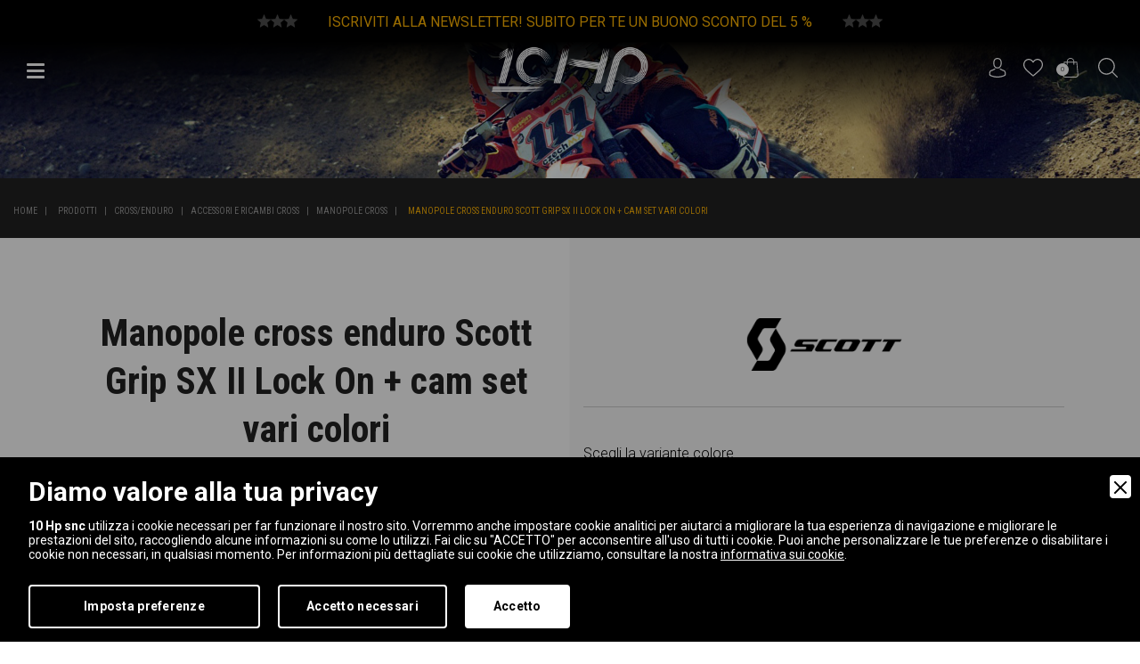

--- FILE ---
content_type: text/html; charset=UTF-8
request_url: https://www.10hp.it/prodotti/crossenduro/accessori-e-ricambi-cross/manopole-cross/95092/manopole-cross-enduro-scott-grip-sx-ii-lock-on-cam-set-vari-colori
body_size: 15905
content:
<!doctype html>
<html lang="it">
<head>
<meta charset="utf-8">
<meta name="viewport" content="width=device-width, initial-scale=1, shrink-to-fit=no">
<meta name="apple-mobile-web-app-capable" content="yes">
<meta name="HandheldFriendly" content="True">
<meta name="apple-mobile-web-app-status-bar-style" content="black">
<meta name="format-detection" content="telephone=no"/>
<base href="https://www.10hp.it/">
<link rel="apple-touch-icon" href="images/ios/apple-touch-icon.png" />
<link rel="apple-touch-icon" sizes="57x57" href="images/ios/apple-touch-icon-57x57.png" />
<link rel="apple-touch-icon" sizes="72x72" href="images/ios/apple-touch-icon-72x72.png" />
<link rel="apple-touch-icon" sizes="76x76" href="images/ios/apple-touch-icon-76x76.png" />
<link rel="apple-touch-icon" sizes="114x114" href="images/ios/apple-touch-icon-114x114.png" />
<link rel="apple-touch-icon" sizes="120x120" href="images/ios/apple-touch-icon-120x120.png" />
<link rel="apple-touch-icon" sizes="144x144" href="images/ios/apple-touch-icon-144x144.png" />
<link rel="apple-touch-icon" sizes="152x152" href="images/ios/apple-touch-icon-152x152.png" />
<link rel="apple-touch-icon" sizes="180x180" href="images/ios/apple-touch-icon-180x180.png" />
<link rel="icon" href="favicon.ico" type="image/x-icon"/>
<!-- Font -->
<link href="https://fonts.googleapis.com/css?family=Roboto+Condensed:300,300i,400,400i,700,700i|Roboto:100,100i,300,300i,400,400i,500,500i,700,700i,900,900i&amp;subset=latin-ext" rel="stylesheet">
<link rel="stylesheet" href="https://use.fontawesome.com/releases/v5.4.1/css/all.css" integrity="sha384-5sAR7xN1Nv6T6+dT2mhtzEpVJvfS3NScPQTrOxhwjIuvcA67KV2R5Jz6kr4abQsz" crossorigin="anonymous">
<link href="lib/icons/based/flaticon.min.css" rel="stylesheet">
<!-- CSS -->
<link href="css/bootstrap.min.css" rel="stylesheet">
<link href="lib/bootstrap-select/bootstrap-select.min.css" rel="stylesheet">
<link href="lib/bootstrap-slider/bootstrap-slider.min.css" rel="stylesheet">
<link href="lib/owl/owl.carousel.min.css" rel="stylesheet">
<link href="lib/magnific-popup/magnific-popup.min.css" rel="stylesheet">
<link href="lib/magnific-popup/effect.min.css" rel="stylesheet">
<link rel="stylesheet" type="text/css" media="all" href="lib/navik/navik.menu.min.css" />
<link rel="stylesheet" type="text/css" media="all" href="lib/animate/animate.min.css" />
<link rel="stylesheet" type="text/css" media="all" href="lib/map/custom.min.css" />
<link rel="stylesheet" type="text/css" media="all" href="lib/fileinput/css/fileinput.min.css" />
<link rel="stylesheet" type="text/css" href="lib/spinners/spinners-custom.min.css" />
<link href="css/app.css" rel="stylesheet" />
<link href="css/moduli.min.css" rel="stylesheet" />
<link href="css/custom.css?v=3.1" rel="stylesheet" />
<link href="css/cart.min.css" rel="stylesheet" />
<!-- jquery -->
<script type="text/javascript" src="https://code.jquery.com/jquery.min.js"></script>
<!-- modernizr -->
<script type="text/javascript" src="js/modernizr.min.js"></script> 
<!-- md5 -->
<script type="text/javascript" src="js/md5.min.js"></script>


        <link rel="stylesheet" href="amministrazione/utilities/cookiewall/cookiewall.css?v=1.0">
        <script type="text/javascript" src="amministrazione/utilities/cookiewall/cookiewall.js?v=1.0"></script>
            <script>
                var cw = new CookieWall({
                    'preferences': {
                        
                    'necessary': {
                        'necessary': true,
                        'description': 'Necessary',
                        'cookies': {
                            
                        'PHPSESSID': {
                            'description': 'Questo cookie è originario del sito web. Il cookie viene utilizzato per memorizzare e identificare l\'ID di sessione univoco di un utente allo scopo di gestire la sessione dell\'utente sul sito web. Il cookie è un cookie di sessione e viene eliminato alla chiusura di tutte le finestre del browser.',
                            'duration': 'sessione',
                            'party': ''
                        },
                        'nur_cw_testcookie': {
                            'description': 'Questo cookie è originario del sito web. Il cookie viene utilizzato per verificare la possibilità di registrare i cookie sul browser dell&#39;utente.',
                            'duration': '1 anno',
                            'party': ''
                        },
                        'nur_cw_accepted': {
                            'description': 'Questo cookie è originario del sito web. Il cookie viene utilizzato per verificare se l&#39;utente ha accettato o meno le impostazioni dei cookie, facendo clic sul pulsante di conferma nel banner dei cookie o nel pop-up delle preferenze.',
                            'duration': '1 anno',
                            'party': ''
                        },
                        'nur_cw_preferences': {
                            'description': 'Questo cookie è originario del sito web. Il cookie viene utilizzato per memorizzare le preferenze dei cookie dell&#39;utente, che possono essere impostate utilizzando il pop-up delle preferenze dei cookie.',
                            'duration': '1 anno',
                            'party': ''
                        },
                        '__cfduid': {
                            'description': 'Questo cookie è impostato da CloudFlare. Il cookie viene utilizzato per velocizzare i tempi di caricamento della pagina. Secondo CloudFlare, viene anche utilizzato per ignorare qualsiasi restrizione di sicurezza basata sull&#39;indirizzo IP da cui proviene il visitatore. Non contiene alcuna informazione di identificazione dell&#39;utente.',
                            'duration': '1 settimana',
                            'party': ''
                        },
                        '_ga': {
                            'description': 'Questo cookie è impostato da Google Analytics. Il cookie viene utilizzato per distinguere gli utenti.',
                            'duration': '2 anni',
                            'party': ''
                        },
                        '_gid': {
                            'description': 'Questo cookie è impostato da Google Analytics. Il cookie viene utilizzato per distinguere gli utenti.',
                            'duration': '1 giorno',
                            'party': ''
                        },
                        '_gat': {
                            'description': 'Questo cookie è impostato da Google Analytics. Il cookie viene utilizzato per limitare la frequenza delle richieste.',
                            'duration': '1 minuto',
                            'party': ''
                        },
                        '__utmz': {
                            'description': 'Questo cookie è impostato da Google Analytics. Il cookie viene utilizzato per monitorare il comportamento dei visitatori misurando le prestazioni del sito. Questo cookie identifica la fonte di traffico verso il sito, così Google Analytics può capire da dove provengono i visitatori quando arrivano sul sito.',
                            'duration': '6 mesi',
                            'party': ''
                        },
                        '__utma': {
                            'description': 'Questo cookie è impostato da Google Analytics. Il cookie viene utilizzato per monitorare il comportamento dei visitatori misurando le prestazioni del sito. Questo cookie distingue tra utenti e sessioni. È utilizzato per calcolare le statistiche sui visitatori nuovi e di ritorno.',
                            'duration': '2 anni',
                            'party': ''
                        }
                        }
                    },
                    'performance': {
                        'necessary': false,
                        'description': 'Performance',
                        'cookies': {
                            
                        '__atssc': {
                            'description': 'Questo cookie è impostato dal widget di condivisione social di AddThis. Il cookie viene utilizzato per consentire ai visitatori di condividere contenuti con una gamma di piattaforme di networking e condivisione. Memorizza un conteggio di condivisione della pagina aggiornato.',
                            'duration': '1 anno',
                            'party': ''
                        },
                        '__atuvc': {
                            'description': 'Questo cookie è impostato dal widget di condivisione social di AddThis. Il cookie viene utilizzato per consentire ai visitatori di condividere contenuti con una gamma di piattaforme di networking e condivisione. Memorizza un conteggio di condivisione della pagina aggiornato.',
                            'duration': '1 anno',
                            'party': ''
                        },
                        '__atuvs': {
                            'description': 'Questo cookie è impostato dal widget di condivisione social di AddThis. Il cookie viene utilizzato per consentire ai visitatori di condividere contenuti con una gamma di piattaforme di networking e condivisione. Memorizza un conteggio di condivisione della pagina aggiornato.',
                            'duration': '30 minuti',
                            'party': ''
                        },
                        'na_id': {
                            'description': 'Questo cookie è impostato dal widget di condivisione social di AddThis. Il cookie viene utilizzato per consentire ai visitatori di condividere contenuti con una gamma di piattaforme di networking e condivisione. Memorizza un conteggio di condivisione della pagina aggiornato.',
                            'duration': '1 anno',
                            'party': ''
                        },
                        'vc': {
                            'description': 'Questo cookie è impostato dal widget di condivisione social di AddThis. Il cookie viene utilizzato per consentire ai visitatori di condividere contenuti con una gamma di piattaforme di networking e condivisione. Memorizza un conteggio di condivisione della pagina aggiornato.',
                            'duration': '1 anno',
                            'party': ''
                        },
                        'uvc': {
                            'description': 'Questo cookie è impostato dal widget di condivisione social di AddThis. Il cookie viene utilizzato per tenere traccia della frequenza con cui un utente interagisce con AddThis.',
                            'duration': '1 anno',
                            'party': ''
                        },
                        'loc': {
                            'description': 'Questo cookie è impostato dal widget di condivisione social di AddThis. Si tratta di un cookie di geolocalizzazione utilizzato per capire dove si trovano gli utenti che condividono le informazioni.',
                            'duration': '1 anno',
                            'party': ''
                        },
                        'ouid': {
                            'description': 'Questo cookie è impostato dal widget di condivisione social di AddThis. Il cookie consente la condivisione del contenuto del sito web tra diversi siti di networking e social sharing.',
                            'duration': '1 anno',
                            'party': ''
                        },
                        'di2': {
                            'description': 'Questo cookie è impostato dal widget di condivisione social di AddThis. Il cookie viene utilizzato per tracciare il comportamento degli utenti in modo anonimo per generare tendenze di utilizzo per migliorare la pertinenza ai loro servizi e pubblicità.',
                            'duration': '1 anno',
                            'party': ''
                        }
                        }
                    },
                    'marketing': {
                        'necessary': false,
                        'description': 'Marketing',
                        'cookies': {
                            
                        '_fbp': {
                            'description': 'Questo cookie è impostato da Facebook. Il cookie viene utilizzato per fornire una serie di prodotti pubblicitari come offerte in tempo reale da inserzionisti di terze parti.',
                            'duration': '1 anno',
                            'party': ''
                        },
                        'fr': {
                            'description': 'Questo cookie è impostato da Facebook. Il cookie aiuta Facebook a fornirti annunci pubblicitari più personalizzati, ma anche a misurare e migliorare gli annunci.',
                            'duration': '3 mesi',
                            'party': ''
                        },
                        'datr': {
                            'description': 'Questo cookie è impostato da Facebook. Il cookie aiuta Facebook a identificare attività di accesso sospette e mantenere gli utenti al sicuro. Ad esempio, è utilizzato per segnalare attività discutibili come tentativi di accesso non riusciti e tentativi di creare più account di spam.',
                            'duration': '2 anni',
                            'party': ''
                        },
                        'c_user': {
                            'description': 'Questo cookie è impostato da Facebook. Il cookie contiene l&#39;ID utente dell&#39;utente attualmente connesso.',
                            'duration': '3 mesi',
                            'party': ''
                        },
                        'xs': {
                            'description': 'Questo cookie è impostato da Facebook. Il cookie contiene la sessione dell&#39;utente attualmente connesso. Il cookie comunica anche a Facebook se l&#39;utente ha abilitato la funzionalità di navigazione sicura.',
                            'duration': '1 anno',
                            'party': ''
                        },
                        '_gcl_au': {
                            'description': 'Questo cookie è impostato da Google AdSense. Il cookie viene utilizzato per sperimentare l&#39;efficienza della pubblicità sui siti Web che utilizzano i loro servizi.',
                            'duration': '3 mesi',
                            'party': ''
                        },
                        'DSID': {
                            'description': 'Questo cookie è impostato da Google AdSense. Il cookie è impostato per annotare la tua specifica identità utente. Contiene un ID univoco crittografato / hash.',
                            'duration': '1 settimana',
                            'party': ''
                        },
                        'IDE': {
                            'description': 'Questo cookie è impostato da Google AdSense. Il cookie viene utilizzato per fornire annunci pubblicitari mirati che sono rilevanti per te sul web. Potrebbero essere visualizzati annunci pubblicitari mirati in base alle precedenti visite a questo sito web. Inoltre, questo cookie misura il tasso di conversione degli annunci che ti sono stati presentati.',
                            'duration': '1 anno',
                            'party': ''
                        },
                        'HSID': {
                            'description': 'Questo cookie è impostato da Google AdSense. Il cookie viene utilizzato per creare un profilo degli interessi del visitatore del sito web e mostrare annunci pertinenti su altri siti.',
                            'duration': '2 anni',
                            'party': ''
                        },
                        'NID': {
                            'description': 'Questo cookie è impostato da Google AdSense. Il cookie contiene un ID univoco che Google utilizza per ricordare le tue preferenze e altre informazioni, come la tua lingua preferita, quanti risultati di ricerca desideri vengano visualizzati per pagina e se desideri o meno che il filtro SafeSearch di Google sia attivato.',
                            'duration': '6 mesi',
                            'party': ''
                        },
                        'APISID, SAPISID': {
                            'description': 'Questo cookie è impostato da Google AdSense. Il cookie viene utilizzato per creare un profilo degli interessi del visitatore del sito web e mostrare annunci pertinenti su altri siti. Questo cookie funziona identificando in modo univoco il browser e il dispositivo.',
                            'duration': '2 anni',
                            'party': ''
                        },
                        'SSID': {
                            'description': 'Questo cookie è impostato da Google AdSense. Il cookie fornisce informazioni su come l&#39;utente finale utilizza il sito web e qualsiasi pubblicità che l&#39;utente finale potrebbe aver visto prima di visitare il sito web.',
                            'duration': '2 anni',
                            'party': ''
                        },
                        'MUID': {
                            'description': 'Questo cookie è impostato da Microsoft. Viene utilizzato per memorizzare gli accessi al sito.',
                            'duration': '1 anno',
                            'party': ''
                        },
                        '_sn_n': {
                            'description': 'Questo cookie è impostato da Sleeknote. Contiene informazioni tecniche in modo che le campagne possano essere visualizzate correttamente e il monitoraggio funzioni correttamente.',
                            'duration': '1 anno',
                            'party': ''
                        },
                        '_sn_a': {
                            'description': 'Questo cookie è impostato da Sleeknote. Viene utilizzato per il monitoraggio analitico dei visitatori. Imposta un ID visitatore in modo che il visitatore possa essere identificato tra le sessioni.',
                            'duration': '1 anno',
                            'party': ''
                        },
                        '_sn_m': {
                            'description': 'Questo cookie è impostato da Sleeknote. Contiene informazioni utilizzate per le opzioni di targeting relative al marketing. Opzioni di targeting come referrer, UTM o geolocalizzazione.',
                            'duration': '1 anno',
                            'party': ''
                        },
                        'SNS': {
                            'description': 'Questo cookie è impostato da Sleeknote. Utilizzato per assicurarsi che le operazioni una tantum vengano eseguite una sola volta.',
                            'duration': 'sessione',
                            'party': ''
                        },
                        'SNSubscribed': {
                            'description': 'Questo cookie è impostato da Sleeknote. Viene impostato quando è attiva una campagna di raccolta di indirizzi e-mail, in modo che altri indirizzi di raccolta di indirizzi e-mail possano essere nascosti al visitatore.',
                            'duration': '1 anno',
                            'party': ''
                        },
                        '__hstc': {
                            'description': 'Questo cookie è impostato da Sleeknote. Viene utilizzato per memorizzare la data della visita.',
                            'duration': '13 mesi',
                            'party': ''
                        },
                        'hubspotutk': {
                            'description': 'Questo cookie è impostato da Sleeknote. Utilizzato per memorizzare e monitorare un visitatore.',
                            'duration': '13 mesi',
                            'party': ''
                        },
                        '_hjid': {
                            'description': 'Questo cookie è impostato da Hotjar. Impostato quando il cliente accede per la prima volta a una pagina con lo script Hotjar. Viene utilizzato per rendere persistente ID utente Hotjar, univoco per quel sito sul browser.',
                            'duration': '1 anno',
                            'party': ''
                        },
                        '_hjTLDTest': {
                            'description': 'Questo cookie è impostato da Hotjar. Utilizzato per determinare il percorso del cookie più generico che dovremmo utilizzare, al posto del nome host della pagina.',
                            'duration': 'sessione',
                            'party': ''
                        },
                        '_hjIncludedInPageviewSample': {
                            'description': 'Questo cookie è impostato da Hotjar. Questo cookie è impostato per consentire a Hotjar di sapere se quel visitatore è incluso nel campionamento dei dati definito dal limite di visualizzazione di pagina del tuo sito.',
                            'duration': '30 minuti',
                            'party': ''
                        },
                        'UserMatchHistory': {
                            'description': 'Questo cookie è impostato da LinkedIn. LinkedIn Ads ID syncing',
                            'duration': '30 giorni',
                            'party': ''
                        },
                        'AnalyticsSyncHistory': {
                            'description': 'Questo cookie è impostato da LinkedIn. Utilizzato per memorizzare le informazioni su orario e data in cui si è verificata una sincronizzazione con il cookie lms_analytics per gli utenti nei paesi designati.',
                            'duration': '30 giorni',
                            'party': ''
                        },
                        'lms_ads': {
                            'description': 'Questo cookie è impostato da LinkedIn. Utilizzato per identificare i membri di LinkedIn al di fuori di LinkedIn nei paesi designati per la pubblicità.',
                            'duration': '30 giorni',
                            'party': ''
                        },
                        'lms_analytics': {
                            'description': 'Questo cookie è impostato da LinkedIn. Utilizzato per identificare i membri di LinkedIn nei paesi designati per analisi.',
                            'duration': '30 giorni',
                            'party': ''
                        },
                        'li_oatml': {
                            'description': 'Questo cookie è impostato da LinkedIn. Utilizzato per identificare i membri di LinkedIn al di fuori di LinkedIn per pubblicità e analisi al di fuori dei paesi designati e, per un tempo limitato, pubblicità nei paesi designati',
                            'duration': '30 giorni',
                            'party': ''
                        },
                        'li_fat_id': {
                            'description': 'Questo cookie è impostato da LinkedIn. Identificatore indiretto del membro per i membri per monitoraggio delle conversioni, retargeting, analisi.',
                            'duration': '30 giorni',
                            'party': ''
                        },
                        'li_sugr': {
                            'description': 'Questo cookie è impostato da LinkedIn. Utilizzato per creare una corrispondenza probabilistica di un utente al di fuori dei paesi designati.',
                            'duration': '90 giorni',
                            'party': ''
                        }
                        }
                    }
                    },
                    'gtmDataLayerName': 'dataLayer',
                    'popupHead': 'Diamo valore alla tua privacy',
                    'popupHeadColor': '#ffffff',
                    'popupBody': '<strong>10 Hp snc</strong> utilizza i cookie necessari per far funzionare il nostro sito. Vorremmo anche impostare cookie analitici per aiutarci a migliorare la tua esperienza di navigazione e migliorare le prestazioni del sito, raccogliendo alcune informazioni su come lo utilizzi. Fai clic su \"ACCETTO\" per acconsentire all\'uso di tutti i cookie. Puoi anche personalizzare le tue preferenze o disabilitare i cookie non necessari, in qualsiasi momento. Per informazioni più dettagliate sui cookie che utilizziamo, consultare la nostra <a href=\"informativa-cookie\">informativa sui cookie</a>.',
                    'popupBodyColor': '#ffffff',
                    'popupBackgroundColor': '#000000',
                    'acceptBtn': 'Accetto',
                    'acceptBtnColor': '#000000',
                    'acceptBtnBackgroundColor': '#ffffff',
					'acceptNecessaryBtn': 'Accetto necessari',
                    'acceptNecessaryBtnColor': '#ffffff',
                    'acceptNecessaryBtnBackgroundColor': '#000000',
                    'preferencesBtn': 'Imposta preferenze',
                    'preferencesBtnColor': '#ffffff',
                    'preferencesBtnBackgroundColor': '#000000',
                    'preferencesHead': 'Preferenze',
                    'preferencesDescription': 'Utilizzare questa pagina per eseguire l’opt-in e l’opt-out dei tracker del nostro sito web e dei nostri strumenti di analisi.',
                    'preferencesBtnViewCookies': 'Visualizza elenco cookie',
                    'preferencesBtnSave': 'Salva impostazioni',
                    'preferencesPreselectCookies': 0,
                    'preferencesCookieLabel': '',
                    'preferencesDescriptionLabel': '',
                    'preferencesDurationLabel': '',
                    'preferencesPartyLabel': '',
                    'preferencesTypeLabel': ''
                });
            </script>
<style type="text/css">
	.autocomplete-suggestions {
		margin-top: 4px;
		border: 1px solid #efefef;
		border-radius: 0px;
		background: #FFF;
		cursor: default;
		overflow: auto;
		-webkit-box-shadow: 1px 4px 3px rgba(50, 50, 50, 0.64);
		-moz-box-shadow: 1px 4px 3px rgba(50, 50, 50, 0.64);
		box-shadow: 1px 4px 3px rgba(50, 50, 50, 0.64);
		font-family: 'Source Sans Pro', sans-serif;
		color: #000;
		font-size: 16px;
        z-index: 999999999 !important;
	}
	.autocomplete-suggestion { padding: 2px 5px; white-space: nowrap; overflow: hidden; }
	.autocomplete-no-suggestion { padding: 2px 5px;}
	.autocomplete-selected { background: #F0F0F0; }
	.autocomplete-suggestions strong { font-weight: bold; color: #c65b0c; }
	.autocomplete-group { padding: 2px 5px; }
	.autocomplete-group strong { font-weight: bold; font-size: 16px; color: #274992; display: block; border-bottom: 1px solid #000; }
</style>
<link rel="canonical" href="https://www.10hp.it/prodotti/crossenduro/accessori-e-ricambi-cross/manopole-cross/95092/manopole-cross-enduro-scott-grip-sx-ii-lock-on-cam-set-vari-colori">

<!-- Google Tag Manager -->
<script>(function(w,d,s,l,i){w[l]=w[l]||[];w[l].push({'gtm.start':
new Date().getTime(),event:'gtm.js'});var f=d.getElementsByTagName(s)[0],
j=d.createElement(s),dl=l!='dataLayer'?'&l='+l:'';j.async=true;j.src=
'https://www.googletagmanager.com/gtm.js?id='+i+dl;f.parentNode.insertBefore(j,f);
})(window,document,'script','dataLayer','GTM-NQSJGXZ');</script>
<!-- End Google Tag Manager -->

</head>
<body>
	<!-- Google Tag Manager (noscript) -->
	<noscript><iframe src="https://www.googletagmanager.com/ns.html?id=GTM-NQSJGXZ"
	height="0" width="0" style="display:none;visibility:hidden"></iframe></noscript>
	<!-- End Google Tag Manager (noscript) -->
	
    <a href="https://api.whatsapp.com/send?l=it&phone=393738215638" target="_blank" id="contact-whatsapp" title="Contattaci su whatsapp"><img src="design/whatsapp.png" alt="whatsapp"></a> 
<!--TESTO SCORREVOLE-->

        <div class="rowfull">
            <div class="text-scroll-content">
                <div class="text-scroll owl-carousel">
                    <div class="item-scroll trans">
                        <img src="images/star.svg" alt="star" class="star"><img src="images/star.svg" alt="star" class="star"><img src="images/star.svg" alt="star" class="star">
                        
                            <a href="spedizioni-e-resi" class="text">Spedizione gratuita in Italia per ordini superiori a 149,00 &euro;</a>
                        
                        <img src="images/star.svg" alt="star" class="star"><img src="images/star.svg" alt="star" class="star"><img src="images/star.svg" alt="star" class="star"> 
                    </div>
                    <div class="item-scroll trans">
                        <img src="images/star.svg" alt="star" class="star"><img src="images/star.svg" alt="star" class="star"><img src="images/star.svg" alt="star" class="star">
                        
                            <a href="newsletter" class="text">Iscriviti alla newsletter! Subito per te un buono sconto del 5 %</a>
                        
                        <img src="images/star.svg" alt="star" class="star"><img src="images/star.svg" alt="star" class="star"><img src="images/star.svg" alt="star" class="star"> 
                    </div>
                </div>
            </div>
        </div><!--HEADER-->
<div class="rowfull header menufix">
    <div class="container-fluid">
        <div class="rowfullmax1920 header-gradient">
                        <div class="navik-header-overlay header-color-bg overlay-center-menu">
                <div class="container">
                    <div class="navik-header-container">
                        <div class="logo logo-content" data-overlay-logo="design/logo.png">
                            <a href="https://www.10hp.it/" title="Home">
                                <img src="design/logo.png" alt="logo"/>
                            </a>
                        </div>
                        <div class="burger-menu burger-menu-alt">
                            <div class="line-menu line-half first-line"></div>
                            <div class="line-menu"></div>
                            <div class="line-menu line-half last-line"></div>
                        </div>
                        <nav class="navik-menu-overlay">
                            <ul class="sx-menu-content">
                                <li><a href="https://www.10hp.it/" title="Home | 10HP">Home</a></li>
                                <li><a href="chi-siamo" title="Chi Siamo | 10HP">Chi Siamo</a></li>
                                <li><a href="marchi" title="Marchi | 10HP">Marchi</a></li>
                                <li><a href="news" title="News | 10HP">News</a></li>
                                <li><a href="contatti" title="Contatti | 10HP">Contatti</a></li>
                            </ul>
                            <ul class="dx-menu-content">
                                
                                            <li><a href="prodotti/3600/black-friday-10-hp" title="Black Friday 10 HP">Black Friday 10 HP</a></li>
                                            <li><a href="prodotti/405/moto-da-strada" title="Moto da Strada">Moto da Strada</a></li>
                                            <li><a href="prodotti/406/crossenduro" title="Cross/Enduro">Cross/Enduro</a></li>
                                            <li><a href="prodotti/407/bicimtb" title="Bici/MTB">Bici/MTB</a></li>
                                            <li><a href="prodotti/1347/cross-vintage" title="Cross Vintage">Cross Vintage</a></li>                            </ul>
                            <div class="menu-social-media">
                                <a href="https://www.facebook.com/DieciHP" target="_blank" title="Facebook"><img src="design/facebook-logo.svg" alt="Facebook"/></a>
                                <a href="https://www.instagram.com/10hp.it_moto/" target="_blank" title="Instagram"><img src="design/instagram-logo.svg" alt="Instagram"/></a>
                            </div>
                        </nav>
                    </div>
                </div>
            </div>
            <a class="search-button inline-popups" href="#modal-search" data-effect="mfp-move-horizontal" title="Cerca nel sito">
                <img src="design/magnifying-glass.svg" alt="Cerca nel sito">
            </a> 
            <a class="bag-button" href="carrello" title="Carrello">
                                <div class="product-number">0</div>
                <img src="design/shopping-bag.svg" alt="Cart">
            </a>
            <a class="heart-button" href="lista-dei-desideri" title="Lista dei desideri">
                <img src="design/heart.svg" alt="Wishlist">
            </a>
                            <a class="user-button inline-popups" href="#modal-login" data-effect="mfp-move-horizontal"  title="Accedi">
                    <img src="design/user.svg" alt="Accedi">
                </a>
                    </div>
    </div>
</div>
<!--IMMAGINE-->

        <div class="rowfull bgimageparallax barslider images-header" style="background-image: url(https://www.10hp.it/upload/blocchi/cr_cross-images-219.jpg);">
            <img src="design/1920x300.png" alt="Manopole cross enduro Scott Grip SX II Lock On + cam set vari colori">
        </div><!--BREAD-->
<div class="rowfull bread trans font02">
    <div class="container-fluid">
        <div class="rowfullmax1700">
            <div class="row">
                <div class="col">
                    <ul>
                        <li><a href="https://www.10hp.it/" title="Home">Home</a></li>
                        <li><a href="prodotti" title="Prodotti | 10HP">Prodotti</a></li><li><a href="prodotti/406/crossenduro" title="Cross/Enduro">Cross/Enduro</a></li><li><a href="prodotti/crossenduro/415/accessori-e-ricambi-cross" title="Accessori e ricambi Cross">Accessori e ricambi Cross</a></li><li><a href="prodotti/crossenduro/accessori-e-ricambi-cross/484/manopole-cross" title="Manopole Cross">Manopole Cross</a></li>							<li><a href="javascript:void(0)" title="Manopole cross enduro Scott Grip SX II Lock On + cam set vari colori" style="cursor: default;">Manopole cross enduro Scott Grip SX II Lock On + cam set vari colori</a></li>
							                    </ul>
                </div>
            </div>
        </div>
    </div>
</div>

<script type="application/ld+json">
{
	"@context": "https://schema.org",
	"@type": "BreadcrumbList",
	"itemListElement": [{
		"@type": "ListItem",
		"position": 1,
		"name": "Home",
		"item": "https://www.10hp.it/"
	}
	,{
								"@type": "ListItem",
								"position": 2,
								"name": "Prodotti",
								"item": "https://www.10hp.it/prodotti"
							},{
								"@type": "ListItem",
								"position": 3,
								"name": "Cross/Enduro",
								"item": "https://www.10hp.it/prodotti/406/crossenduro"
							},{
								"@type": "ListItem",
								"position": 4,
								"name": "Accessori e ricambi Cross",
								"item": "https://www.10hp.it/prodotti/crossenduro/415/accessori-e-ricambi-cross"
							},{
								"@type": "ListItem",
								"position": 5,
								"name": "Manopole Cross",
								"item": "https://www.10hp.it/prodotti/crossenduro/accessori-e-ricambi-cross/484/manopole-cross"
							}	,{
		"@type": "ListItem",
		"position": 6,
		"name": "Manopole cross enduro Scott Grip SX II Lock On + cam set vari colori"
	}]
}
</script>

            <div class="rowfull xlg scheda-prodotto">
                <div class="rowfullmax1400">
                    <div class="container">
                        <div class="row">
                            <div class="col-lg-6">
                                <div class="block text-center">
                                    
										<h1>Manopole cross enduro Scott Grip SX II Lock On + cam set vari colori</h1>
                                    
                                </div>
                                <div class="prod-box">
                                    
                                    
                                    <div class="img-scheda-prodotto">
                                        <div class="navContprod"></div>
                                        <div class="slideshowprod owl-carousel">
                                                    <div class="itemprod trans">
                                                        <a href="https://www.10hp.it/upload/prodotti/manopole_scott_grip_sxII_lock_on.jpg" class="mod-image genImgGallery">
                                                            <img src="https://www.10hp.it/upload/prodotti/manopole_scott_grip_sxII_lock_on.jpg" alt="Manopole cross enduro Scott Grip SX II Lock On + cam set vari colori 1">
                                                        </a>
                                                    </div>
                                                    <div class="itemprod trans">
                                                        <a href="https://www.10hp.it/upload/prodotti/Schermata_2022_12_21_alle_17.13.55.png" class="mod-image genImgGallery">
                                                            <img src="https://www.10hp.it/upload/prodotti/Schermata_2022_12_21_alle_17.13.55.png" alt="Manopole cross enduro Scott Grip SX II Lock On + cam set vari colori 2">
                                                        </a>
                                                    </div>
                                        </div>
                                    </div>
                                    <div class="prod-price">
                                        
                                        &euro; 29,00    
                                    </div>
                                    <div class="prod-iva">Iva inclusa</div>
                                </div>
                                <div class="socialshare socialshare-desktop">
                                    <div class="block zero">
                                        <p>Condividi su</p>
                                    </div>
<ul class="social">
	<li><a href="https://www.facebook.com/sharer.php?u=https://www.10hp.it/&amp;t=Manopole cross enduro Scott Grip SX II Lock On + cam set vari colori" target="_blank" rel="nofollow" class="hvr-grow addthis_button_facebook" title="Condividi su Facebook"><i class="flaticon-social-20"></i></a></li>
	<li><a href="https://twitter.com/share?text=Manopole cross enduro Scott Grip SX II Lock On + cam set vari colori&amp;url=https://www.10hp.it/" target="_blank" rel="nofollow" class="hvr-grow addthis_button_twitter" title="Condividi su Twitter"><i class="flaticon-social-8"></i></a></li>
	<li><a href="https://linkedin.com/shareArticle?mini=true&amp;title=Manopole cross enduro Scott Grip SX II Lock On + cam set vari colori&amp;url=https://www.10hp.it/" target="_blank" rel="nofollow" class="hvr-grow addthis_button_linkedin" title="Condividi su Linkedin"><i class="flaticon-social-media"></i></a></li>
	<li><a href="https://api.whatsapp.com/send?text=https://www.10hp.it/" target="_blank" rel="nofollow" class="hvr-grow addthis_button_whatsapp" title="Condividi su Whatsapp"><img src="design/whatsapp.svg" alt="Whatsapp"></a></li>
	<li><a href="fb-messenger://share/?link=https://www.10hp.it/" target="_blank" rel="nofollow" class="hvr-grow addthis_button_messenger" title=""><img src="design/messenger.svg" alt="Messenger"></a></li>
	<li><a href="mailto:?subject=Manopole cross enduro Scott Grip SX II Lock On + cam set vari colori&amp;body=https://www.10hp.it/" target="_blank" rel="nofollow" class="hvr-grow addthis_button_email" title="Suggerisci ad un amico"><i class="flaticon-black"></i></a></li>
</ul>
                                </div>
                            </div>
                            <div class="col-lg-6 trans">
                                <div class="prod-intro-desktop">
                                    
                                    <div class="prod-brand">
                                        <a href="marchi/375/scott" title="Scott">
                                            <img src="https://www.10hp.it/upload/blocchi/cr_scott-179.png" alt="Scott">
                                        </a>
                                    </div>
                                </div>
                                    <div class="divider md"></div>
                                            <div class="select-varianti" data-lvl="1">
                                                <select style="display: none;">
                                                    <option value="">Seleziona una variante</option>
                                                        <option value="170984">Arancione</option>
                                                        <option value="170982">Blu</option>
                                                </select>
                                                <div class="label">Scegli la variante colore</div>
                                                <ul class="color-select">
                                                        <li onclick="$('.color-select').find('li').removeClass('color-select-act');$(this).addClass('color-select-act');">
                                                            <a href="javascript:void(0)" rel="nofollow" onclick="$(this).closest('.select-varianti').find('select').val($(this).attr('value')).trigger('change');$(this).closest('.select-varianti').find('.selectedColor').css('display', 'block').find('strong').text($(this).attr('title'));" value="170984" title="Arancione">
                                                                <img src="design/768trasparent.png" alt="Transparent" class="img-space">
                                                                <img src="https://www.10hp.it/upload/varianti/Schermata_2022_12_21_alle_17.14.28.png" alt="Arancione" class="img-color">
                                                            </a>
                                                        </li>
                                                        <li onclick="$('.color-select').find('li').removeClass('color-select-act');$(this).addClass('color-select-act');">
                                                            <a href="javascript:void(0)" rel="nofollow" onclick="$(this).closest('.select-varianti').find('select').val($(this).attr('value')).trigger('change');$(this).closest('.select-varianti').find('.selectedColor').css('display', 'block').find('strong').text($(this).attr('title'));" value="170982" title="Blu">
                                                                <img src="design/768trasparent.png" alt="Transparent" class="img-space">
                                                                <img src="https://www.10hp.it/upload/varianti/Schermata_2022_12_21_alle_17.14.13.png" alt="Blu" class="img-color">
                                                            </a>
                                                        </li>
                                                </ul>
                                                <div class="label selectedColor" style="display: none;margin-bottom: -5px;">Colore selezionato: <strong></strong></div>
                                            </div>                                        <script type="text/javascript">
                                            $(document).ready(function() {
                                                initSelectVarianti('ITA');
                                            });
                                        </script>
                                        
                                        <div class="space xs"></div>
                                <div class="label availability">
                                </div>
                                <div class="divider md"></div>
                                    <div class="card-quantity trans">
                                        <div class="label">Quantità</div>
                                        <div class="quantita"> 
                                            <a href="javascript:void(0)" rel="nofollow" onclick="removeQuantity(1)" class="lessbutton"><i class="flaticon-arrows-1"></i></a>
                                            <input class="itemnumber" id="qt" value="1" maxlength="2" type="text">
                                            <a href="javascript:void(0)" rel="nofollow" onclick="addQuantity(1)" class="plusbutton"><i class="flaticon-arrows-1"></i></a> 
                                        </div>
                                    </div>
                                    <div class="card-price trans">
                                        <div class="label">Totale spesa</div>
                                        <div class="prod-price">
                                            
                                            &euro; 29,00
                                        </div>
                                        
                                    </div>
                                    <div class="space lg"></div>
                                    
                                        <a href="javascript:void(0)" rel="nofollow" onclick="addToCart(95092, 'ITA');" title="Aggiungi al carrello" class="addtocart" data-gtag-content="" data-gtag-name="Manopole cross enduro Scott Grip SX II Lock On + cam set vari colori" data-gtag-id="95092" data-gtag-price="29" data-gtag-brand="Scott" data-gtag-category="Manopole Cross" data-gtag-variant="" data-gtag-quantity="1">
                                            Aggiungi al carrello <img src="design/shopping-bag.svg" alt="Cart">
                                        </a>
                                    
                                    <a href="javascript:void(0)" rel="nofollow" onclick="addToWishlist(95092, 'ITA'); gTag_AddWishlist($(this));" title="Aggiungi alla lista dei desideri" class="addtowishlist" data-gtag-name="Manopole cross enduro Scott Grip SX II Lock On + cam set vari colori" data-gtag-id="95092" data-gtag-price="29" data-gtag-brand="Scott" data-gtag-category="Manopole Cross" data-gtag-variant="" data-gtag-quantity="1">
                                        Aggiungi alla<br>tua wishlist <img src="design/heart.svg" alt="Wishlist">
                                    </a>
                                    <a href="javascript:void(0)" rel="nofollow" onclick="$('#request_info_form').submit();" title="Richiedi informazioni" class="richiediinfo">
                                        <img src="design/info-icon-on.png" alt="Info">
                                    </a>
                                    <form id="request_info_form" name="request_info_form" action="contatti" method="post" style="display: none;">
                                        <input type="hidden" name="id_prodotto" value="95092">
                                        <input type="hidden" name="titolo_prodotto" value="Manopole+cross+enduro+Scott+Grip+SX+II+Lock+On+%2B+cam+set+vari+colori">
                                        <input type="hidden" name="titolo_categoria" value="Manopole+Cross">
                                    </form>									
									<div style="display: table; clear: both;"><br></div>

                                    <!-- PAYPAL MESSAGE START -->
                                    <script src="https://www.paypal.com/sdk/js?client-id=ATvV_h5wcIDXk8Pf4dspUV82U06gHTKbpxPieNRiwYS6v2DiBZMJIVbQAE5opVyqW7cUv0loDc6xTG0k&currency=EUR&components=messages,buttons&enable-funding=paylater"></script>
                                    <div data-pp-message data-pp-amount="29.00"></div>
                                    <!-- PAYPAL MESSAGE END -->

									<!-- eKomiWidget START -->
									<div id="eKomiWidget_default" style="float:left;margin: 25px 0 0 0;"></div>
									<!-- eKomiWidget END -->

									<!-- eKomiLoader START, only needed once per page -->
									<script type="text/javascript"> 
										(function(){
											eKomiIntegrationConfig = new Array(
												{certId:'99266D3B9254D3E'}
											);
											if(typeof eKomiIntegrationConfig != "undefined"){for(var eKomiIntegrationLoop=0;eKomiIntegrationLoop<eKomiIntegrationConfig.length;eKomiIntegrationLoop++){
												var eKomiIntegrationContainer = document.createElement('script');
												eKomiIntegrationContainer.type = 'text/javascript'; eKomiIntegrationContainer.defer = true;
												eKomiIntegrationContainer.src = (document.location.protocol=='https:'?'https:':'http:') +"//connect.ekomi.de/integration_1568989866/" + eKomiIntegrationConfig[eKomiIntegrationLoop].certId + ".js";
												document.getElementsByTagName("head")[0].appendChild(eKomiIntegrationContainer);
											}}else{if('console' in window){ console.error('connectEkomiIntegration - Cannot read eKomiIntegrationConfig'); }}
										})();
									</script>
									<!-- eKomiLoader END, only needed once per page -->
									
									
                                    <div style="display: table; clear: both;"></div>
                                    <a href="https://www.10hp.it/cerca?fb=0&fmd=0&fy=0" class="trova-label" title="Seleziona marca, modello e anno e trova gli accessori">
                                        <span class="label-left-content"><i class="flaticon-search"></i></span>
                                        <span class="label-right-content">
                                            <strong>Che modello di moto hai?</strong>
                                            Seleziona marca, modello e anno e trova gli accessori
                                        </span>
                                    </a>
                                    <div style="display: table; clear: both;"></div>
                                <div class="prod-intro-mobile">
                                    <div class="space xxs"></div>
                                    <div class="divider md"></div>
                                    <div class="prod-text">
										
                                        <h4>Caratteristiche principali</h4>
<ul class="key-features">
<li>Sistema di manopole lock-on</li>
<li>Gomma a doppia densit&agrave;</li>
<li>Design Full Diamond</li>
<li>Anti vibrazione</li>
<li>Cam set incluso</li>
</ul><br>
                                        
                                        
                                            Codice prodotto: <strong>2924521001222</strong><br>
                                        
                                    </div>
                                </div>
                                <div class="socialshare socialshare-mobile">
                                    <div class="block zero">
                                        <p>Condividi su</p>
                                    </div>
<ul class="social">
	<li><a href="https://www.facebook.com/sharer.php?u=https://www.10hp.it/&amp;t=Manopole cross enduro Scott Grip SX II Lock On + cam set vari colori" target="_blank" rel="nofollow" class="hvr-grow addthis_button_facebook" title="Condividi su Facebook"><i class="flaticon-social-20"></i></a></li>
	<li><a href="https://twitter.com/share?text=Manopole cross enduro Scott Grip SX II Lock On + cam set vari colori&amp;url=https://www.10hp.it/" target="_blank" rel="nofollow" class="hvr-grow addthis_button_twitter" title="Condividi su Twitter"><i class="flaticon-social-8"></i></a></li>
	<li><a href="https://linkedin.com/shareArticle?mini=true&amp;title=Manopole cross enduro Scott Grip SX II Lock On + cam set vari colori&amp;url=https://www.10hp.it/" target="_blank" rel="nofollow" class="hvr-grow addthis_button_linkedin" title="Condividi su Linkedin"><i class="flaticon-social-media"></i></a></li>
	<li><a href="https://api.whatsapp.com/send?text=https://www.10hp.it/" target="_blank" rel="nofollow" class="hvr-grow addthis_button_whatsapp" title="Condividi su Whatsapp"><img src="design/whatsapp.svg" alt="Whatsapp"></a></li>
	<li><a href="fb-messenger://share/?link=https://www.10hp.it/" target="_blank" rel="nofollow" class="hvr-grow addthis_button_messenger" title=""><img src="design/messenger.svg" alt="Messenger"></a></li>
	<li><a href="mailto:?subject=Manopole cross enduro Scott Grip SX II Lock On + cam set vari colori&amp;body=https://www.10hp.it/" target="_blank" rel="nofollow" class="hvr-grow addthis_button_email" title="Suggerisci ad un amico"><i class="flaticon-black"></i></a></li>
</ul>
                                </div>
                            </div>
                        </div>
                    </div>
                </div>
            </div>
			<script>
			dataLayer.push({
				'event': 'eec.detail',
				'ecommerce': {
					'currencyCode': 'EUR',
					'detail': {
						'products': [{
							'id': '95092',
							'name': 'Manopole cross enduro Scott Grip SX II Lock On + cam set vari colori',
							'brand': 'Scott',
							'category': 'Manopole Cross',
							'variant': '',
							'price': '29'
						}]
					}
				}
			});
			
			dataLayer.push({ ecommerce: null }); // Clear the previous ecommerce object
            dataLayer.push({
				event: 'view_item',
				ecommerce: {
					items: [{
						item_name: 'Manopole cross enduro Scott Grip SX II Lock On + cam set vari colori',
						item_id: '95092',
						price: '29',
						item_brand: 'Scott',
						item_category: 'Manopole Cross',
						item_variant: '',
						quantity: '1'
					}]
				}
			});
			</script>
                <div class="rowfull carosello-prodotti font02 bgcolor02">
                    <div class="container-fluid">
                        <div class="navProdCar trans"></div>
                        <div class="rowfullmax1400">
                            <div class="row">
                                <div class="col">
                                    <div class="prod-title novita">
                                        <h3>Potrebbe interessarti anche</h3>
                                    </div>
                                </div>
                            </div>
                            <div class="row">
                                <div class="col">
                                    <div class="productcarousel owl-carousel"><div class="itemproduct trans">
        <div class="prod-box">
            
            
            <div class="prod-images">
                <img src="design/768trasparent.png" alt="Transparent" class="img-prod-fill">
                
		<img src="https://images.10hp.it/MPRRF000020.JPG" alt="MANOPOLE R20 LOCK-ON UNIVERSALI - MODELLO WAVE ROSSO NEON" class="img-prod">
                <div class="prod-action">
                    <a href="prodotti/crossenduro/accessori-e-ricambi-cross/manopole-cross/96400/manopole-r20-lock-on-universali-modello-wave-rosso-neon" class="prod-enter" title="MANOPOLE R20 LOCK-ON UNIVERSALI - MODELLO WAVE ROSSO NEON" onclick="gTag_ClickProd($(this));" data-gtag-name="MANOPOLE R20 LOCK-ON UNIVERSALI - MODELLO WAVE ROSSO NEON" data-gtag-id="96400" data-gtag-price="29.95" data-gtag-brand="Rtech" data-gtag-category="Manopole Cross" data-gtag-variant="" data-gtag-quantity="1"><img src="design/zoom-in.svg" alt="Detail"></a>
                    <a href="javascript:void(0)" rel="nofollow" onclick="addToWishlistAux(96400, 'ITA', $(this).parent().parent().find('img.img-prod'), $(this).parent().parent().find('.prod-name').text(), 0, 0, 0, 0, 0); gTag_AddWishlist($(this));" class="prod-wish" title="Aggiungi alla lista dei desideri" data-gtag-name="MANOPOLE R20 LOCK-ON UNIVERSALI - MODELLO WAVE ROSSO NEON" data-gtag-id="96400" data-gtag-price="29.95" data-gtag-brand="Rtech" data-gtag-category="Manopole Cross" data-gtag-variant="" data-gtag-quantity="1"><img src="design/like.svg" alt="Wishlist"></a>
                </div>
            </div>
            <div class="prod-brand">
                
                    <img src="https://www.10hp.it/upload/blocchi/cr_100_rtech-171.png" alt="Rtech">
                
            </div>
            <div class="prod-name">
                <a href="prodotti/crossenduro/accessori-e-ricambi-cross/manopole-cross/96400/manopole-r20-lock-on-universali-modello-wave-rosso-neon" title="MANOPOLE R20 LOCK-ON UNIVERSALI - MODELLO WAVE ROSSO NEON" onclick="gTag_ClickProd($(this));" data-gtag-name="MANOPOLE R20 LOCK-ON UNIVERSALI - MODELLO WAVE ROSSO NEON" data-gtag-id="96400" data-gtag-price="29.95" data-gtag-brand="Rtech" data-gtag-category="Manopole Cross" data-gtag-variant="" data-gtag-quantity="1">MANOPOLE R20 LOCK-ON UNIVERSALI - MODELLO WAVE ROSSO NEON</a>
            </div>
            <div class="prod-price">
                
                &euro; 29,95
            </div>
            
            <div class="prod-iva">Iva inclusa</div>
            <a href="prodotti/crossenduro/accessori-e-ricambi-cross/manopole-cross/96400/manopole-r20-lock-on-universali-modello-wave-rosso-neon" class="link-mobile" title="MANOPOLE R20 LOCK-ON UNIVERSALI - MODELLO WAVE ROSSO NEON" onclick="gTag_ClickProd($(this));" data-gtag-name="MANOPOLE R20 LOCK-ON UNIVERSALI - MODELLO WAVE ROSSO NEON" data-gtag-id="96400" data-gtag-price="29.95" data-gtag-brand="Rtech" data-gtag-category="Manopole Cross" data-gtag-variant="" data-gtag-quantity="1">
                <img src="design/768trasparent.png" alt="Transparent">
            </a>
        </div></div><div class="itemproduct trans">
        <div class="prod-box">
            
            
            <div class="prod-images">
                <img src="design/768trasparent.png" alt="Transparent" class="img-prod-fill">
                
		<img src="https://images.10hp.it/MPRAN000020.JPG" alt="MANOPOLE R20 LOCK-ON UNIVERSALI - MODELLO WAVE ARANCIONE NEON" class="img-prod">
                <div class="prod-action">
                    <a href="prodotti/crossenduro/accessori-e-ricambi-cross/manopole-cross/96390/manopole-r20-lock-on-universali-modello-wave-arancione-neon" class="prod-enter" title="MANOPOLE R20 LOCK-ON UNIVERSALI - MODELLO WAVE ARANCIONE NEON" onclick="gTag_ClickProd($(this));" data-gtag-name="MANOPOLE R20 LOCK-ON UNIVERSALI - MODELLO WAVE ARANCIONE NEON" data-gtag-id="96390" data-gtag-price="29.95" data-gtag-brand="Rtech" data-gtag-category="Manopole Cross" data-gtag-variant="" data-gtag-quantity="1"><img src="design/zoom-in.svg" alt="Detail"></a>
                    <a href="javascript:void(0)" rel="nofollow" onclick="addToWishlistAux(96390, 'ITA', $(this).parent().parent().find('img.img-prod'), $(this).parent().parent().find('.prod-name').text(), 0, 0, 0, 0, 0); gTag_AddWishlist($(this));" class="prod-wish" title="Aggiungi alla lista dei desideri" data-gtag-name="MANOPOLE R20 LOCK-ON UNIVERSALI - MODELLO WAVE ARANCIONE NEON" data-gtag-id="96390" data-gtag-price="29.95" data-gtag-brand="Rtech" data-gtag-category="Manopole Cross" data-gtag-variant="" data-gtag-quantity="1"><img src="design/like.svg" alt="Wishlist"></a>
                </div>
            </div>
            <div class="prod-brand">
                
                    <img src="https://www.10hp.it/upload/blocchi/cr_100_rtech-171.png" alt="Rtech">
                
            </div>
            <div class="prod-name">
                <a href="prodotti/crossenduro/accessori-e-ricambi-cross/manopole-cross/96390/manopole-r20-lock-on-universali-modello-wave-arancione-neon" title="MANOPOLE R20 LOCK-ON UNIVERSALI - MODELLO WAVE ARANCIONE NEON" onclick="gTag_ClickProd($(this));" data-gtag-name="MANOPOLE R20 LOCK-ON UNIVERSALI - MODELLO WAVE ARANCIONE NEON" data-gtag-id="96390" data-gtag-price="29.95" data-gtag-brand="Rtech" data-gtag-category="Manopole Cross" data-gtag-variant="" data-gtag-quantity="1">MANOPOLE R20 LOCK-ON UNIVERSALI - MODELLO WAVE ARANCIONE NEON</a>
            </div>
            <div class="prod-price">
                
                &euro; 29,95
            </div>
            
            <div class="prod-iva">Iva inclusa</div>
            <a href="prodotti/crossenduro/accessori-e-ricambi-cross/manopole-cross/96390/manopole-r20-lock-on-universali-modello-wave-arancione-neon" class="link-mobile" title="MANOPOLE R20 LOCK-ON UNIVERSALI - MODELLO WAVE ARANCIONE NEON" onclick="gTag_ClickProd($(this));" data-gtag-name="MANOPOLE R20 LOCK-ON UNIVERSALI - MODELLO WAVE ARANCIONE NEON" data-gtag-id="96390" data-gtag-price="29.95" data-gtag-brand="Rtech" data-gtag-category="Manopole Cross" data-gtag-variant="" data-gtag-quantity="1">
                <img src="design/768trasparent.png" alt="Transparent">
            </a>
        </div></div><div class="itemproduct trans">
        <div class="prod-box">
            
            
            <div class="prod-images">
                <img src="design/768trasparent.png" alt="Transparent" class="img-prod-fill">
                
		<img src="https://images.10hp.it/7160-200.png" alt="Manopole cross O&#039;Neal MX Grip DIAMOND blue" class="img-prod">
                <div class="prod-action">
                    <a href="prodotti/crossenduro/accessori-e-ricambi-cross/manopole-cross/3787/manopole-cross-oneal-mx-grip-diamond-blue" class="prod-enter" title="Manopole cross O&#039;Neal MX Grip DIAMOND blue" onclick="gTag_ClickProd($(this));" data-gtag-name="Manopole cross O\'Neal MX Grip DIAMOND blue" data-gtag-id="3787" data-gtag-price="9.99" data-gtag-brand="O\'Neal" data-gtag-category="Manopole Cross" data-gtag-variant="" data-gtag-quantity="1"><img src="design/zoom-in.svg" alt="Detail"></a>
                    <a href="javascript:void(0)" rel="nofollow" onclick="addToWishlistAux(3787, 'ITA', $(this).parent().parent().find('img.img-prod'), $(this).parent().parent().find('.prod-name').text(), 0, 0, 0, 0, 0); gTag_AddWishlist($(this));" class="prod-wish" title="Aggiungi alla lista dei desideri" data-gtag-name="Manopole cross O\'Neal MX Grip DIAMOND blue" data-gtag-id="3787" data-gtag-price="9.99" data-gtag-brand="O\'Neal" data-gtag-category="Manopole Cross" data-gtag-variant="" data-gtag-quantity="1"><img src="design/like.svg" alt="Wishlist"></a>
                </div>
            </div>
            <div class="prod-brand">
                
                    <img src="https://www.10hp.it/upload/blocchi/cr_100_o-neal-153.png" alt="O&#039;Neal">
                
            </div>
            <div class="prod-name">
                <a href="prodotti/crossenduro/accessori-e-ricambi-cross/manopole-cross/3787/manopole-cross-oneal-mx-grip-diamond-blue" title="Manopole cross O&#039;Neal MX Grip DIAMOND blue" onclick="gTag_ClickProd($(this));" data-gtag-name="Manopole cross O\'Neal MX Grip DIAMOND blue" data-gtag-id="3787" data-gtag-price="9.99" data-gtag-brand="O\'Neal" data-gtag-category="Manopole Cross" data-gtag-variant="" data-gtag-quantity="1">Manopole cross O&#039;Neal MX Grip DIAMOND blue</a>
            </div>
            <div class="prod-price">
                
                &euro; 9,99
            </div>
            
            <div class="prod-iva">Iva inclusa</div>
            <a href="prodotti/crossenduro/accessori-e-ricambi-cross/manopole-cross/3787/manopole-cross-oneal-mx-grip-diamond-blue" class="link-mobile" title="Manopole cross O&#039;Neal MX Grip DIAMOND blue" onclick="gTag_ClickProd($(this));" data-gtag-name="Manopole cross O\'Neal MX Grip DIAMOND blue" data-gtag-id="3787" data-gtag-price="9.99" data-gtag-brand="O\'Neal" data-gtag-category="Manopole Cross" data-gtag-variant="" data-gtag-quantity="1">
                <img src="design/768trasparent.png" alt="Transparent">
            </a>
        </div></div><div class="itemproduct trans">
        <div class="prod-box">
            
            
            <div class="prod-images">
                <img src="design/768trasparent.png" alt="Transparent" class="img-prod-fill">
                
		<img src="https://images.10hp.it/MPRRF000021.JPG" alt="MANOPOLE R20 WAFFLE LOCK-ON UNIVERSALI - MODELLO HALF WAFFLE ROSSO NEON" class="img-prod">
                <div class="prod-action">
                    <a href="prodotti/crossenduro/accessori-e-ricambi-cross/manopole-cross/96401/manopole-r20-waffle-lock-on-universali-modello-half-waffle-rosso-neon" class="prod-enter" title="MANOPOLE R20 WAFFLE LOCK-ON UNIVERSALI - MODELLO HALF WAFFLE ROSSO NEON" onclick="gTag_ClickProd($(this));" data-gtag-name="MANOPOLE R20 WAFFLE LOCK-ON UNIVERSALI - MODELLO HALF WAFFLE ROSSO NEON" data-gtag-id="96401" data-gtag-price="29.95" data-gtag-brand="Rtech" data-gtag-category="Manopole Cross" data-gtag-variant="" data-gtag-quantity="1"><img src="design/zoom-in.svg" alt="Detail"></a>
                    <a href="javascript:void(0)" rel="nofollow" onclick="addToWishlistAux(96401, 'ITA', $(this).parent().parent().find('img.img-prod'), $(this).parent().parent().find('.prod-name').text(), 0, 0, 0, 0, 0); gTag_AddWishlist($(this));" class="prod-wish" title="Aggiungi alla lista dei desideri" data-gtag-name="MANOPOLE R20 WAFFLE LOCK-ON UNIVERSALI - MODELLO HALF WAFFLE ROSSO NEON" data-gtag-id="96401" data-gtag-price="29.95" data-gtag-brand="Rtech" data-gtag-category="Manopole Cross" data-gtag-variant="" data-gtag-quantity="1"><img src="design/like.svg" alt="Wishlist"></a>
                </div>
            </div>
            <div class="prod-brand">
                
                    <img src="https://www.10hp.it/upload/blocchi/cr_100_rtech-171.png" alt="Rtech">
                
            </div>
            <div class="prod-name">
                <a href="prodotti/crossenduro/accessori-e-ricambi-cross/manopole-cross/96401/manopole-r20-waffle-lock-on-universali-modello-half-waffle-rosso-neon" title="MANOPOLE R20 WAFFLE LOCK-ON UNIVERSALI - MODELLO HALF WAFFLE ROSSO NEON" onclick="gTag_ClickProd($(this));" data-gtag-name="MANOPOLE R20 WAFFLE LOCK-ON UNIVERSALI - MODELLO HALF WAFFLE ROSSO NEON" data-gtag-id="96401" data-gtag-price="29.95" data-gtag-brand="Rtech" data-gtag-category="Manopole Cross" data-gtag-variant="" data-gtag-quantity="1">MANOPOLE R20 WAFFLE LOCK-ON UNIVERSALI - MODELLO HALF WAFFLE ROSSO NEON</a>
            </div>
            <div class="prod-price">
                
                &euro; 29,95
            </div>
            
            <div class="prod-iva">Iva inclusa</div>
            <a href="prodotti/crossenduro/accessori-e-ricambi-cross/manopole-cross/96401/manopole-r20-waffle-lock-on-universali-modello-half-waffle-rosso-neon" class="link-mobile" title="MANOPOLE R20 WAFFLE LOCK-ON UNIVERSALI - MODELLO HALF WAFFLE ROSSO NEON" onclick="gTag_ClickProd($(this));" data-gtag-name="MANOPOLE R20 WAFFLE LOCK-ON UNIVERSALI - MODELLO HALF WAFFLE ROSSO NEON" data-gtag-id="96401" data-gtag-price="29.95" data-gtag-brand="Rtech" data-gtag-category="Manopole Cross" data-gtag-variant="" data-gtag-quantity="1">
                <img src="design/768trasparent.png" alt="Transparent">
            </a>
        </div></div><div class="itemproduct trans">
        <div class="prod-box">
            
            
            <div class="prod-images">
                <img src="design/768trasparent.png" alt="Transparent" class="img-prod-fill">
                
		<img src="https://images.10hp.it/MPRGF000021.JPG" alt="MANOPOLE R20 WAFFLE LOCK-ON UNIVERSALI - MODELLO HALF WAFFLE GIALLO NEON" class="img-prod">
                <div class="prod-action">
                    <a href="prodotti/crossenduro/accessori-e-ricambi-cross/manopole-cross/96395/manopole-r20-waffle-lock-on-universali-modello-half-waffle-giallo-neon" class="prod-enter" title="MANOPOLE R20 WAFFLE LOCK-ON UNIVERSALI - MODELLO HALF WAFFLE GIALLO NEON" onclick="gTag_ClickProd($(this));" data-gtag-name="MANOPOLE R20 WAFFLE LOCK-ON UNIVERSALI - MODELLO HALF WAFFLE GIALLO NEON" data-gtag-id="96395" data-gtag-price="29.95" data-gtag-brand="Rtech" data-gtag-category="Manopole Cross" data-gtag-variant="" data-gtag-quantity="1"><img src="design/zoom-in.svg" alt="Detail"></a>
                    <a href="javascript:void(0)" rel="nofollow" onclick="addToWishlistAux(96395, 'ITA', $(this).parent().parent().find('img.img-prod'), $(this).parent().parent().find('.prod-name').text(), 0, 0, 0, 0, 0); gTag_AddWishlist($(this));" class="prod-wish" title="Aggiungi alla lista dei desideri" data-gtag-name="MANOPOLE R20 WAFFLE LOCK-ON UNIVERSALI - MODELLO HALF WAFFLE GIALLO NEON" data-gtag-id="96395" data-gtag-price="29.95" data-gtag-brand="Rtech" data-gtag-category="Manopole Cross" data-gtag-variant="" data-gtag-quantity="1"><img src="design/like.svg" alt="Wishlist"></a>
                </div>
            </div>
            <div class="prod-brand">
                
                    <img src="https://www.10hp.it/upload/blocchi/cr_100_rtech-171.png" alt="Rtech">
                
            </div>
            <div class="prod-name">
                <a href="prodotti/crossenduro/accessori-e-ricambi-cross/manopole-cross/96395/manopole-r20-waffle-lock-on-universali-modello-half-waffle-giallo-neon" title="MANOPOLE R20 WAFFLE LOCK-ON UNIVERSALI - MODELLO HALF WAFFLE GIALLO NEON" onclick="gTag_ClickProd($(this));" data-gtag-name="MANOPOLE R20 WAFFLE LOCK-ON UNIVERSALI - MODELLO HALF WAFFLE GIALLO NEON" data-gtag-id="96395" data-gtag-price="29.95" data-gtag-brand="Rtech" data-gtag-category="Manopole Cross" data-gtag-variant="" data-gtag-quantity="1">MANOPOLE R20 WAFFLE LOCK-ON UNIVERSALI - MODELLO HALF WAFFLE GIALLO NEON</a>
            </div>
            <div class="prod-price">
                
                &euro; 29,95
            </div>
            
            <div class="prod-iva">Iva inclusa</div>
            <a href="prodotti/crossenduro/accessori-e-ricambi-cross/manopole-cross/96395/manopole-r20-waffle-lock-on-universali-modello-half-waffle-giallo-neon" class="link-mobile" title="MANOPOLE R20 WAFFLE LOCK-ON UNIVERSALI - MODELLO HALF WAFFLE GIALLO NEON" onclick="gTag_ClickProd($(this));" data-gtag-name="MANOPOLE R20 WAFFLE LOCK-ON UNIVERSALI - MODELLO HALF WAFFLE GIALLO NEON" data-gtag-id="96395" data-gtag-price="29.95" data-gtag-brand="Rtech" data-gtag-category="Manopole Cross" data-gtag-variant="" data-gtag-quantity="1">
                <img src="design/768trasparent.png" alt="Transparent">
            </a>
        </div></div><div class="itemproduct trans">
        <div class="prod-box">
            <div class="prod-label-offerta">Offerta</div>
            
            <div class="prod-images">
                <img src="design/768trasparent.png" alt="Transparent" class="img-prod-fill">
                
		<img src="https://images.10hp.it/14342-7151.png" alt="Manopole cross enduro Renthal Dual Compound Kevlar" class="img-prod">
                <div class="prod-action">
                    <a href="prodotti/crossenduro/accessori-e-ricambi-cross/manopole-cross/1024/manopole-cross-enduro-renthal-dual-compound-kevlar" class="prod-enter" title="Manopole cross enduro Renthal Dual Compound Kevlar" onclick="gTag_ClickProd($(this));" data-gtag-name="Manopole cross enduro Renthal Dual Compound Kevlar" data-gtag-id="1024" data-gtag-price="22.9" data-gtag-brand="Renthal" data-gtag-category="Manopole Cross" data-gtag-variant="" data-gtag-quantity="1"><img src="design/zoom-in.svg" alt="Detail"></a>
                    <a href="javascript:void(0)" rel="nofollow" onclick="addToWishlistAux(1024, 'ITA', $(this).parent().parent().find('img.img-prod'), $(this).parent().parent().find('.prod-name').text(), 0, 0, 0, 0, 0); gTag_AddWishlist($(this));" class="prod-wish" title="Aggiungi alla lista dei desideri" data-gtag-name="Manopole cross enduro Renthal Dual Compound Kevlar" data-gtag-id="1024" data-gtag-price="22.9" data-gtag-brand="Renthal" data-gtag-category="Manopole Cross" data-gtag-variant="" data-gtag-quantity="1"><img src="design/like.svg" alt="Wishlist"></a>
                </div>
            </div>
            <div class="prod-brand">
                
                    <img src="https://www.10hp.it/upload/blocchi/cr_100_renthal-161.png" alt="Renthal">
                
            </div>
            <div class="prod-name">
                <a href="prodotti/crossenduro/accessori-e-ricambi-cross/manopole-cross/1024/manopole-cross-enduro-renthal-dual-compound-kevlar" title="Manopole cross enduro Renthal Dual Compound Kevlar" onclick="gTag_ClickProd($(this));" data-gtag-name="Manopole cross enduro Renthal Dual Compound Kevlar" data-gtag-id="1024" data-gtag-price="22.9" data-gtag-brand="Renthal" data-gtag-category="Manopole Cross" data-gtag-variant="" data-gtag-quantity="1">Manopole cross enduro Renthal Dual Compound Kevlar</a>
            </div>
            <div class="prod-price">
                <span>&euro; 25,44</span>
                &euro; 22,90
            </div>
            
            <div class="prod-risp">
                Risparmi il 10%
            </div>
            
            <div class="prod-iva">Iva inclusa</div>
            <a href="prodotti/crossenduro/accessori-e-ricambi-cross/manopole-cross/1024/manopole-cross-enduro-renthal-dual-compound-kevlar" class="link-mobile" title="Manopole cross enduro Renthal Dual Compound Kevlar" onclick="gTag_ClickProd($(this));" data-gtag-name="Manopole cross enduro Renthal Dual Compound Kevlar" data-gtag-id="1024" data-gtag-price="22.9" data-gtag-brand="Renthal" data-gtag-category="Manopole Cross" data-gtag-variant="" data-gtag-quantity="1">
                <img src="design/768trasparent.png" alt="Transparent">
            </a>
        </div></div><div class="itemproduct trans">
        <div class="prod-box">
            
            
            <div class="prod-images">
                <img src="design/768trasparent.png" alt="Transparent" class="img-prod-fill">
                
		<img src="https://images.10hp.it/7160-206.png" alt="Manopole cross O&#039;Neal MX Grip DIAMOND neon yellow" class="img-prod">
                <div class="prod-action">
                    <a href="prodotti/crossenduro/accessori-e-ricambi-cross/manopole-cross/3793/manopole-cross-oneal-mx-grip-diamond-neon-yellow" class="prod-enter" title="Manopole cross O&#039;Neal MX Grip DIAMOND neon yellow" onclick="gTag_ClickProd($(this));" data-gtag-name="Manopole cross O\'Neal MX Grip DIAMOND neon yellow" data-gtag-id="3793" data-gtag-price="9.99" data-gtag-brand="O\'Neal" data-gtag-category="Manopole Cross" data-gtag-variant="" data-gtag-quantity="1"><img src="design/zoom-in.svg" alt="Detail"></a>
                    <a href="javascript:void(0)" rel="nofollow" onclick="addToWishlistAux(3793, 'ITA', $(this).parent().parent().find('img.img-prod'), $(this).parent().parent().find('.prod-name').text(), 0, 0, 0, 0, 0); gTag_AddWishlist($(this));" class="prod-wish" title="Aggiungi alla lista dei desideri" data-gtag-name="Manopole cross O\'Neal MX Grip DIAMOND neon yellow" data-gtag-id="3793" data-gtag-price="9.99" data-gtag-brand="O\'Neal" data-gtag-category="Manopole Cross" data-gtag-variant="" data-gtag-quantity="1"><img src="design/like.svg" alt="Wishlist"></a>
                </div>
            </div>
            <div class="prod-brand">
                
                    <img src="https://www.10hp.it/upload/blocchi/cr_100_o-neal-153.png" alt="O&#039;Neal">
                
            </div>
            <div class="prod-name">
                <a href="prodotti/crossenduro/accessori-e-ricambi-cross/manopole-cross/3793/manopole-cross-oneal-mx-grip-diamond-neon-yellow" title="Manopole cross O&#039;Neal MX Grip DIAMOND neon yellow" onclick="gTag_ClickProd($(this));" data-gtag-name="Manopole cross O\'Neal MX Grip DIAMOND neon yellow" data-gtag-id="3793" data-gtag-price="9.99" data-gtag-brand="O\'Neal" data-gtag-category="Manopole Cross" data-gtag-variant="" data-gtag-quantity="1">Manopole cross O&#039;Neal MX Grip DIAMOND neon yellow</a>
            </div>
            <div class="prod-price">
                
                &euro; 9,99
            </div>
            
            <div class="prod-iva">Iva inclusa</div>
            <a href="prodotti/crossenduro/accessori-e-ricambi-cross/manopole-cross/3793/manopole-cross-oneal-mx-grip-diamond-neon-yellow" class="link-mobile" title="Manopole cross O&#039;Neal MX Grip DIAMOND neon yellow" onclick="gTag_ClickProd($(this));" data-gtag-name="Manopole cross O\'Neal MX Grip DIAMOND neon yellow" data-gtag-id="3793" data-gtag-price="9.99" data-gtag-brand="O\'Neal" data-gtag-category="Manopole Cross" data-gtag-variant="" data-gtag-quantity="1">
                <img src="design/768trasparent.png" alt="Transparent">
            </a>
        </div></div><div class="itemproduct trans">
        <div class="prod-box">
            
            
            <div class="prod-images">
                <img src="design/768trasparent.png" alt="Transparent" class="img-prod-fill">
                
		<img src="https://images.10hp.it/7160-706.png" alt="Manopole cross O&#039;Neal MX Grip WAFFLE neon yellow" class="img-prod">
                <div class="prod-action">
                    <a href="prodotti/crossenduro/accessori-e-ricambi-cross/manopole-cross/3801/manopole-cross-oneal-mx-grip-waffle-neon-yellow" class="prod-enter" title="Manopole cross O&#039;Neal MX Grip WAFFLE neon yellow" onclick="gTag_ClickProd($(this));" data-gtag-name="Manopole cross O\'Neal MX Grip WAFFLE neon yellow" data-gtag-id="3801" data-gtag-price="9.99" data-gtag-brand="O\'Neal" data-gtag-category="Manopole Cross" data-gtag-variant="" data-gtag-quantity="1"><img src="design/zoom-in.svg" alt="Detail"></a>
                    <a href="javascript:void(0)" rel="nofollow" onclick="addToWishlistAux(3801, 'ITA', $(this).parent().parent().find('img.img-prod'), $(this).parent().parent().find('.prod-name').text(), 0, 0, 0, 0, 0); gTag_AddWishlist($(this));" class="prod-wish" title="Aggiungi alla lista dei desideri" data-gtag-name="Manopole cross O\'Neal MX Grip WAFFLE neon yellow" data-gtag-id="3801" data-gtag-price="9.99" data-gtag-brand="O\'Neal" data-gtag-category="Manopole Cross" data-gtag-variant="" data-gtag-quantity="1"><img src="design/like.svg" alt="Wishlist"></a>
                </div>
            </div>
            <div class="prod-brand">
                
                    <img src="https://www.10hp.it/upload/blocchi/cr_100_o-neal-153.png" alt="O&#039;Neal">
                
            </div>
            <div class="prod-name">
                <a href="prodotti/crossenduro/accessori-e-ricambi-cross/manopole-cross/3801/manopole-cross-oneal-mx-grip-waffle-neon-yellow" title="Manopole cross O&#039;Neal MX Grip WAFFLE neon yellow" onclick="gTag_ClickProd($(this));" data-gtag-name="Manopole cross O\'Neal MX Grip WAFFLE neon yellow" data-gtag-id="3801" data-gtag-price="9.99" data-gtag-brand="O\'Neal" data-gtag-category="Manopole Cross" data-gtag-variant="" data-gtag-quantity="1">Manopole cross O&#039;Neal MX Grip WAFFLE neon yellow</a>
            </div>
            <div class="prod-price">
                
                &euro; 9,99
            </div>
            
            <div class="prod-iva">Iva inclusa</div>
            <a href="prodotti/crossenduro/accessori-e-ricambi-cross/manopole-cross/3801/manopole-cross-oneal-mx-grip-waffle-neon-yellow" class="link-mobile" title="Manopole cross O&#039;Neal MX Grip WAFFLE neon yellow" onclick="gTag_ClickProd($(this));" data-gtag-name="Manopole cross O\'Neal MX Grip WAFFLE neon yellow" data-gtag-id="3801" data-gtag-price="9.99" data-gtag-brand="O\'Neal" data-gtag-category="Manopole Cross" data-gtag-variant="" data-gtag-quantity="1">
                <img src="design/768trasparent.png" alt="Transparent">
            </a>
        </div></div><div class="itemproduct trans">
        <div class="prod-box">
            
            
            <div class="prod-images">
                <img src="design/768trasparent.png" alt="Transparent" class="img-prod-fill">
                
		<img src="https://images.10hp.it/MPRRFBETA21.JPG" alt="MANOPOLE R20 WAFFLE LOCK-ON BETA - MODELLO HALF WAFFLE ROSSO NEON BETA" class="img-prod">
                <div class="prod-action">
                    <a href="prodotti/crossenduro/accessori-e-ricambi-cross/manopole-cross/96382/manopole-r20-waffle-lock-on-beta-modello-half-waffle-rosso-neon-beta" class="prod-enter" title="MANOPOLE R20 WAFFLE LOCK-ON BETA - MODELLO HALF WAFFLE ROSSO NEON BETA" onclick="gTag_ClickProd($(this));" data-gtag-name="MANOPOLE R20 WAFFLE LOCK-ON BETA - MODELLO HALF WAFFLE ROSSO NEON BETA" data-gtag-id="96382" data-gtag-price="29.95" data-gtag-brand="Rtech" data-gtag-category="Manopole Cross" data-gtag-variant="" data-gtag-quantity="1"><img src="design/zoom-in.svg" alt="Detail"></a>
                    <a href="javascript:void(0)" rel="nofollow" onclick="addToWishlistAux(96382, 'ITA', $(this).parent().parent().find('img.img-prod'), $(this).parent().parent().find('.prod-name').text(), 0, 0, 0, 0, 0); gTag_AddWishlist($(this));" class="prod-wish" title="Aggiungi alla lista dei desideri" data-gtag-name="MANOPOLE R20 WAFFLE LOCK-ON BETA - MODELLO HALF WAFFLE ROSSO NEON BETA" data-gtag-id="96382" data-gtag-price="29.95" data-gtag-brand="Rtech" data-gtag-category="Manopole Cross" data-gtag-variant="" data-gtag-quantity="1"><img src="design/like.svg" alt="Wishlist"></a>
                </div>
            </div>
            <div class="prod-brand">
                
                    <img src="https://www.10hp.it/upload/blocchi/cr_100_rtech-171.png" alt="Rtech">
                
            </div>
            <div class="prod-name">
                <a href="prodotti/crossenduro/accessori-e-ricambi-cross/manopole-cross/96382/manopole-r20-waffle-lock-on-beta-modello-half-waffle-rosso-neon-beta" title="MANOPOLE R20 WAFFLE LOCK-ON BETA - MODELLO HALF WAFFLE ROSSO NEON BETA" onclick="gTag_ClickProd($(this));" data-gtag-name="MANOPOLE R20 WAFFLE LOCK-ON BETA - MODELLO HALF WAFFLE ROSSO NEON BETA" data-gtag-id="96382" data-gtag-price="29.95" data-gtag-brand="Rtech" data-gtag-category="Manopole Cross" data-gtag-variant="" data-gtag-quantity="1">MANOPOLE R20 WAFFLE LOCK-ON BETA - MODELLO HALF WAFFLE ROSSO NEON BETA</a>
            </div>
            <div class="prod-price">
                
                &euro; 29,95
            </div>
            
            <div class="prod-iva">Iva inclusa</div>
            <a href="prodotti/crossenduro/accessori-e-ricambi-cross/manopole-cross/96382/manopole-r20-waffle-lock-on-beta-modello-half-waffle-rosso-neon-beta" class="link-mobile" title="MANOPOLE R20 WAFFLE LOCK-ON BETA - MODELLO HALF WAFFLE ROSSO NEON BETA" onclick="gTag_ClickProd($(this));" data-gtag-name="MANOPOLE R20 WAFFLE LOCK-ON BETA - MODELLO HALF WAFFLE ROSSO NEON BETA" data-gtag-id="96382" data-gtag-price="29.95" data-gtag-brand="Rtech" data-gtag-category="Manopole Cross" data-gtag-variant="" data-gtag-quantity="1">
                <img src="design/768trasparent.png" alt="Transparent">
            </a>
        </div></div><div class="itemproduct trans">
        <div class="prod-box">
            
            
            <div class="prod-images">
                <img src="design/768trasparent.png" alt="Transparent" class="img-prod-fill">
                
		<picture>
			<source media="(max-width: 1200px)" srcset="https://www.10hp.it/upload/prodotti/th_250_V2-arancio-flu-780.jpg">
			<img src="https://www.10hp.it/upload/prodotti/th_370_V2-arancio-flu-780.jpg" alt="Manopole cross enduro ODI MX V2 Lock-On Arancio Fluo" class="img-prod">
		</picture>
                <div class="prod-action">
                    <a href="prodotti/crossenduro/accessori-e-ricambi-cross/manopole-cross/5663/manopole-cross-enduro-odi-mx-v2-lock-on-arancio-fluo" class="prod-enter" title="Manopole cross enduro ODI MX V2 Lock-On Arancio Fluo" onclick="gTag_ClickProd($(this));" data-gtag-name="Manopole cross enduro ODI MX V2 Lock-On Arancio Fluo" data-gtag-id="5663" data-gtag-price="33" data-gtag-brand="ODI" data-gtag-category="Manopole Cross" data-gtag-variant="" data-gtag-quantity="1"><img src="design/zoom-in.svg" alt="Detail"></a>
                    <a href="javascript:void(0)" rel="nofollow" onclick="addToWishlistAux(5663, 'ITA', $(this).parent().parent().find('img.img-prod'), $(this).parent().parent().find('.prod-name').text(), 0, 0, 0, 0, 0); gTag_AddWishlist($(this));" class="prod-wish" title="Aggiungi alla lista dei desideri" data-gtag-name="Manopole cross enduro ODI MX V2 Lock-On Arancio Fluo" data-gtag-id="5663" data-gtag-price="33" data-gtag-brand="ODI" data-gtag-category="Manopole Cross" data-gtag-variant="" data-gtag-quantity="1"><img src="design/like.svg" alt="Wishlist"></a>
                </div>
            </div>
            <div class="prod-brand">
                
                    <img src="https://www.10hp.it/upload/blocchi/cr_100_Logo-ODI-small-739.jpg" alt="ODI">
                
            </div>
            <div class="prod-name">
                <a href="prodotti/crossenduro/accessori-e-ricambi-cross/manopole-cross/5663/manopole-cross-enduro-odi-mx-v2-lock-on-arancio-fluo" title="Manopole cross enduro ODI MX V2 Lock-On Arancio Fluo" onclick="gTag_ClickProd($(this));" data-gtag-name="Manopole cross enduro ODI MX V2 Lock-On Arancio Fluo" data-gtag-id="5663" data-gtag-price="33" data-gtag-brand="ODI" data-gtag-category="Manopole Cross" data-gtag-variant="" data-gtag-quantity="1">Manopole cross enduro ODI MX V2 Lock-On Arancio Fluo</a>
            </div>
            <div class="prod-price">
                
                &euro; 33,00
            </div>
            
            <div class="prod-iva">Iva inclusa</div>
            <a href="prodotti/crossenduro/accessori-e-ricambi-cross/manopole-cross/5663/manopole-cross-enduro-odi-mx-v2-lock-on-arancio-fluo" class="link-mobile" title="Manopole cross enduro ODI MX V2 Lock-On Arancio Fluo" onclick="gTag_ClickProd($(this));" data-gtag-name="Manopole cross enduro ODI MX V2 Lock-On Arancio Fluo" data-gtag-id="5663" data-gtag-price="33" data-gtag-brand="ODI" data-gtag-category="Manopole Cross" data-gtag-variant="" data-gtag-quantity="1">
                <img src="design/768trasparent.png" alt="Transparent">
            </a>
        </div></div><div class="itemproduct trans">
        <div class="prod-box">
            
            
            <div class="prod-images">
                <img src="design/768trasparent.png" alt="Transparent" class="img-prod-fill">
                
		<img src="https://images.10hp.it/CMRACNR0000.JPG" alt="COPRIMANOPOLA RTECH NERO" class="img-prod">
                <div class="prod-action">
                    <a href="prodotti/crossenduro/accessori-e-ricambi-cross/manopole-cross/96404/coprimanopola-rtech-nero" class="prod-enter" title="COPRIMANOPOLA RTECH NERO" onclick="gTag_ClickProd($(this));" data-gtag-name="COPRIMANOPOLA RTECH NERO" data-gtag-id="96404" data-gtag-price="11.96" data-gtag-brand="Rtech" data-gtag-category="Manopole Cross" data-gtag-variant="" data-gtag-quantity="1"><img src="design/zoom-in.svg" alt="Detail"></a>
                    <a href="javascript:void(0)" rel="nofollow" onclick="addToWishlistAux(96404, 'ITA', $(this).parent().parent().find('img.img-prod'), $(this).parent().parent().find('.prod-name').text(), 0, 0, 0, 0, 0); gTag_AddWishlist($(this));" class="prod-wish" title="Aggiungi alla lista dei desideri" data-gtag-name="COPRIMANOPOLA RTECH NERO" data-gtag-id="96404" data-gtag-price="11.96" data-gtag-brand="Rtech" data-gtag-category="Manopole Cross" data-gtag-variant="" data-gtag-quantity="1"><img src="design/like.svg" alt="Wishlist"></a>
                </div>
            </div>
            <div class="prod-brand">
                
                    <img src="https://www.10hp.it/upload/blocchi/cr_100_rtech-171.png" alt="Rtech">
                
            </div>
            <div class="prod-name">
                <a href="prodotti/crossenduro/accessori-e-ricambi-cross/manopole-cross/96404/coprimanopola-rtech-nero" title="COPRIMANOPOLA RTECH NERO" onclick="gTag_ClickProd($(this));" data-gtag-name="COPRIMANOPOLA RTECH NERO" data-gtag-id="96404" data-gtag-price="11.96" data-gtag-brand="Rtech" data-gtag-category="Manopole Cross" data-gtag-variant="" data-gtag-quantity="1">COPRIMANOPOLA RTECH NERO</a>
            </div>
            <div class="prod-price">
                
                &euro; 11,96
            </div>
            
            <div class="prod-iva">Iva inclusa</div>
            <a href="prodotti/crossenduro/accessori-e-ricambi-cross/manopole-cross/96404/coprimanopola-rtech-nero" class="link-mobile" title="COPRIMANOPOLA RTECH NERO" onclick="gTag_ClickProd($(this));" data-gtag-name="COPRIMANOPOLA RTECH NERO" data-gtag-id="96404" data-gtag-price="11.96" data-gtag-brand="Rtech" data-gtag-category="Manopole Cross" data-gtag-variant="" data-gtag-quantity="1">
                <img src="design/768trasparent.png" alt="Transparent">
            </a>
        </div></div><div class="itemproduct trans">
        <div class="prod-box">
            
            
            <div class="prod-images">
                <img src="design/768trasparent.png" alt="Transparent" class="img-prod-fill">
                
		<img src="https://images.10hp.it/MPRNR000021.JPG" alt="MANOPOLE R20 WAFFLE LOCK-ON UNIVERSALI - MODELLO HALF WAFFLE NERO" class="img-prod">
                <div class="prod-action">
                    <a href="prodotti/crossenduro/accessori-e-ricambi-cross/manopole-cross/96399/manopole-r20-waffle-lock-on-universali-modello-half-waffle-nero" class="prod-enter" title="MANOPOLE R20 WAFFLE LOCK-ON UNIVERSALI - MODELLO HALF WAFFLE NERO" onclick="gTag_ClickProd($(this));" data-gtag-name="MANOPOLE R20 WAFFLE LOCK-ON UNIVERSALI - MODELLO HALF WAFFLE NERO" data-gtag-id="96399" data-gtag-price="29.95" data-gtag-brand="Rtech" data-gtag-category="Manopole Cross" data-gtag-variant="" data-gtag-quantity="1"><img src="design/zoom-in.svg" alt="Detail"></a>
                    <a href="javascript:void(0)" rel="nofollow" onclick="addToWishlistAux(96399, 'ITA', $(this).parent().parent().find('img.img-prod'), $(this).parent().parent().find('.prod-name').text(), 0, 0, 0, 0, 0); gTag_AddWishlist($(this));" class="prod-wish" title="Aggiungi alla lista dei desideri" data-gtag-name="MANOPOLE R20 WAFFLE LOCK-ON UNIVERSALI - MODELLO HALF WAFFLE NERO" data-gtag-id="96399" data-gtag-price="29.95" data-gtag-brand="Rtech" data-gtag-category="Manopole Cross" data-gtag-variant="" data-gtag-quantity="1"><img src="design/like.svg" alt="Wishlist"></a>
                </div>
            </div>
            <div class="prod-brand">
                
                    <img src="https://www.10hp.it/upload/blocchi/cr_100_rtech-171.png" alt="Rtech">
                
            </div>
            <div class="prod-name">
                <a href="prodotti/crossenduro/accessori-e-ricambi-cross/manopole-cross/96399/manopole-r20-waffle-lock-on-universali-modello-half-waffle-nero" title="MANOPOLE R20 WAFFLE LOCK-ON UNIVERSALI - MODELLO HALF WAFFLE NERO" onclick="gTag_ClickProd($(this));" data-gtag-name="MANOPOLE R20 WAFFLE LOCK-ON UNIVERSALI - MODELLO HALF WAFFLE NERO" data-gtag-id="96399" data-gtag-price="29.95" data-gtag-brand="Rtech" data-gtag-category="Manopole Cross" data-gtag-variant="" data-gtag-quantity="1">MANOPOLE R20 WAFFLE LOCK-ON UNIVERSALI - MODELLO HALF WAFFLE NERO</a>
            </div>
            <div class="prod-price">
                
                &euro; 29,95
            </div>
            
            <div class="prod-iva">Iva inclusa</div>
            <a href="prodotti/crossenduro/accessori-e-ricambi-cross/manopole-cross/96399/manopole-r20-waffle-lock-on-universali-modello-half-waffle-nero" class="link-mobile" title="MANOPOLE R20 WAFFLE LOCK-ON UNIVERSALI - MODELLO HALF WAFFLE NERO" onclick="gTag_ClickProd($(this));" data-gtag-name="MANOPOLE R20 WAFFLE LOCK-ON UNIVERSALI - MODELLO HALF WAFFLE NERO" data-gtag-id="96399" data-gtag-price="29.95" data-gtag-brand="Rtech" data-gtag-category="Manopole Cross" data-gtag-variant="" data-gtag-quantity="1">
                <img src="design/768trasparent.png" alt="Transparent">
            </a>
        </div></div>
                                    </div>
                                </div>
                            </div>
                        </div>
                    </div>
                    <div class="space xxl"></div>
                </div><!-- FOOTER -->
<div class="rowfull footer trans">
    <div class="container-fluid">
        <div class="rowfullmax1700">
            <div class="row">
                <div class="col-sm-12 col-md-3">
                    <div class="footer-newsletter">
                        <form name="ft_subscribe_form" action="newsletter" method="get">
                            <h4>Newsletter</h4>
                            <div class="block">
                                <p>Iscriviti alla nostra newsletter per ricevere aggiornamenti esclusivi, consigli utili e offerte speciali direttamente nella tua casella di posta!</p>
                            </div>
                            <input type="text" name="email" placeholder="Email">
                            <button type="submit" onclick="return subscribe_footer('ft_subscribe_form');">Iscriviti</button>
                        </form>
                        <script type="text/javascript">
                            function subscribe_footer(nomeForm) {
                                var ok = true;
            
                                var F = eval("document." + nomeForm);
                                
                                if(ok == true) {
                                    var email = F.email.value;
                                    if(email == "") {
                                        alert("Si prega di inserire un indirizzo email.");
                                        F.email.focus();
                                        ok = false;
                                    }
                                }

                                var regExp = new RegExp("^([0-9a-zA-Z]([-\\.\\w]*[0-9a-zA-Z])*@([0-9a-zA-Z][-\\w]*[0-9a-zA-Z]\\.)+[a-zA-Z]{2,9})$");
                                
                                if(ok == true) {
                                    var email = F.email.value;
                                    if(!email.match(regExp)) {
                                        alert("Il formato dell'indirizzo email inserito non è corretto.");
                                        F.email.focus();
                                        ok = false;
                                    }
                                }
                                
                                return ok;
                            }
                        </script>
                    </div>
                </div>
                <div class="col-sm-12 col-md-9">
                    <div class="footer-menu">
                        <ul>
                            <h5>10HP</h5>
                            <li><a href="chi-siamo" title="Chi Siamo | 10HP">Chi Siamo</a></li>
                            <li><a href="prodotti" title="Prodotti | 10HP">Prodotti</a></li>
                            <li><a href="marchi" title="Marchi | 10HP">Marchi</a></li>
                            <li><a href="news" title="News | 10HP">News</a></li>
                            <li><a href="contatti" title="Contatti | 10HP">Contatti</a></li>
                            <li><a href="privacy" title="Privacy | 10HP">Privacy</a></li>
                            <li><a href="informativa-cookie" title="Informativa Cookie | 10HP">Informativa Cookie</a></li>
                        </ul>
                        <ul>
                            <h5>Informazioni</h5>
                            <li><a href="faq" title="F.A.Q. | 10HP">F.A.Q.</a></li>
                            <li><a href="recensioni" title="Recensioni | 10HP">Recensioni</a></li>
                            <li><a href="newsletter" title="Newsletter | 10HP">Newsletter</a></li>
                            <li><a href="novita" title="Novità | 10HP">Novità</a></li>
                            <li><a href="offerte" title="Offerte | 10HP">Offerte</a></li>
                            <li><a href="vetrina" title="Vetrina | 10HP">Vetrina</a></li>
                        </ul>
                        <ul>
                            <h5>Shop</h5>
                                                            <li><a href="registrazione" title="Registrati/Login | 10HP">Registrati/Login</a></li>
                                                        <li><a href="servizio-clienti" title="Servizio clienti | 10HP">Servizio clienti</a></li>
                            <li><a href="lista-dei-desideri" title="Lista dei desideri | 10HP">Lista dei desideri</a></li>
                            <li><a href="condizioni-di-vendita" title="Condizioni di vendita | 10HP">Condizioni di vendita</a></li>
                            <li><a href="spedizioni-e-resi" title="Spedizioni e resi | 10HP">Spedizioni e resi</a></li>
                            <li><a href="modalita-di-pagamento" title="Modalità di pagamento | 10HP">Modalità di pagamento</a></li>
                        </ul>
                    </div>
                </div>
            </div>
        </div>
    </div>
    <div class="container-fluid">
        <div class="footer-services-content">
            <div class="rowfullmax1700">
                <div class="row">
                    <div class="col">
                        <ul>
                            <li>
                                <a href="recensioni" title="Recensioni | 10HP">
                                    <img src="images/ico/garanzia.png" alt="Recensioni"><span>Garanzia<br>di qualità</span>
                                </a>
                            </li>
                            <li>
                                <a href="spedizioni-e-resi" title="Spedizioni e resi | 10HP">
                                    <img src="images/ico/consegna.png" alt="Spedizioni e resi"><span>Consegna<br>a domicilio</span>
                                </a>
                            </li>
                            <li>
                                <a href="modalita-di-pagamento" title="Modalità di pagamento | 10HP">
                                    <img src="images/ico/pagamento.png" alt="Modalità di pagamento"><span>Pagamento<br>sicuro</span>
                                </a>
                            </li>
                            <li>
                                <a href="spedizioni-e-resi" title="Spedizioni e resi | 10HP">
                                    <img src="images/ico/soddisfatti.png" alt="Spedizioni e resi"><span>Soddisfatti<br>o rimborsati</span>
                                </a>
                            </li>
                            <li>
                                <a href="servizio-clienti" title="Servizio clienti | 10HP">
                                    <img src="images/ico/servizioclienti.png" alt="Servizio clienti"><span>Servizio<br>clienti</span>
                                </a>
                            </li>
                        </ul>
                        <img src="images/ico/metodipagamenti.png" alt="Payment" class="card"> 
                    </div>
                </div>
            </div>
        </div>
    </div>
    <div class="container-fluid">
        <div class="footer-bottom-content">
            <div class="rowfullmax1700">
                <div class="row">
                    <div class="col">
                        <img src="design/logo.png" alt="Logo" class="logo">
                        <div class="scr-footer"> <strong>10 Hp snc di Bocchi Patrizia & C.</strong><br>
                            Via Vivaldi, 1 - 46031 Bagnolo San Vito (MN)<br>
                            Tel.  +39 (0376) 28.10.38<br>
                            P.IVA 01917470203<br>
                            Registro Imprese di Mantova: 01917470203<br>
                            Numero REA: MN-208507<br>
                            Capitale Sociale: 5.164,57€ (i.v.)<br>
                            E-mail: <a href="mailto:servizioclienti@10hp.it" title="servizioclienti@10hp.it">servizioclienti@10hp.it</a><br><br>
                            © 2026 &nbsp; <a href="http://www.nur.it/" class="credits" target="_blank" title="Nur Digital Marketing" style="display: inline-block; width: auto; float: none;"><img src="design/logo_nur_link.svg" alt="Nur Internet Marketing" style="margin-right: 4px;">Digital Marketing</a> 
                        </div>
                        <ul>
							<li>
														</li>
                            <li><a href="https://www.facebook.com/DieciHP" target="_blank" title="Facebook"><img src="design/facebook-logo.svg" alt="Facebook"/></a></li>
                            <li><a href="https://www.instagram.com/10hp.it_moto/" target="_blank" title="Instagram"><img src="design/instagram-logo.svg" alt="Instagram"/></a></li>
                        </ul>
                    </div>
                </div>
            </div>
        </div>
    </div>
</div><!-------------------------------------------------------------------------->
<!----------------------------- MODALE RICERCA ----------------------------->
<!-------------------------------------------------------------------------->
<div id="modal-search" class="white-popup mfp-with-anim mfp-hide trans modal-content modal-search modal-custom" style="padding: 0;">
    <div class="row">
        <div class="col-sm-12">
            <div class="modal-content-box">
                <div class="block text-center">
                    <div class="space xs"></div>
                    <h3>Cerca il tuo prodotto</h3>
                </div>
            </div>
        </div>
    </div>
    <div class="row">
        <div class="col-sm-12">
            <div class="modal-content-box">
                <div class="modal-login-form">
                    <div class="row">
                        <div class="col-sm-12">
                            <form onsubmit="resetFilters('search_modal');return false;">
                                <input type="submit" style="position: absolute; left: -9999px"/>
                                <div class="form-group">
                                    <input type="text" name="search_modal" value="" class="form-control autocomplete" placeholder="Inserisci qui il testo">
                                </div>
                            </form>
                            <button class="button-cus color01 sm" type="submit" onclick="resetFilters('search_modal');">Cerca</button>
                            <div class="space xs"></div>
                                                        <form name="search_form" action="cerca" reset-action="cerca" method="get">
                                <input type="hidden" name="fb" value="">
                                <input type="hidden" name="fmd" value="">
                                <input type="hidden" name="fy" value="">
                                <input type="hidden" name="fav" value="">
                                <input type="hidden" name="fals" value="">
                                <input type="hidden" name="faw" value="">
                                <input type="hidden" name="fac" value="">
                                <input type="hidden" name="fab" value="">
                                <input type="hidden" name="fc" value="">
                                <input type="hidden" name="fb2" value="">
                                <input type="hidden" name="fc2" value="">
                                <input type="hidden" name="fpr" value="">
                                <input type="hidden" name="q" value="">
                                <input type="hidden" name="ord" value="">
                            </form>
                        </div>
                    </div>
                </div>
            </div>
        </div>
    </div>
</div>

<!-------------------------------------------------------------------------->
<!------------------------------ MODALE LOGIN ------------------------------>
<!-------------------------------------------------------------------------->
<div id="modal-login" class="white-popup mfp-with-anim mfp-hide trans modal-content modal-login modal-custom" style="padding: 0;">
    <div class="row">
        <div class="col-sm-12">
            <div class="modal-content-box">
                <div class="block text-center">
                    <div class="space xs"></div>
                    <h3>Accedi</h3>
                </div>
            </div>
        </div>
    </div>
    <div class="row">
        <div class="col-sm-12">
            <div class="modal-content-box">
                <script type="text/javascript">
                    function encrypt2() {
                        var challengeword='9226009ea10d1ed4b838b7b7e8daeb04';                        var pw = $('#password2').val();
                        if (pw) {
                            pw = hex_md5(pw);
                            pw = hex_md5(pw + challengeword);
                            $('#password2').val('');
                            $('#md5ed2').val(pw);
                        }
                    }
                </script>
                <form id="accedi_form2" name="accedi_form2" method="post" action="accedi">
                    <div class="modal-login-form">
                        <div class="row">
                            <div class="col-sm-12 text-center">
                                <p style="margin-top: -25px;">Inserisci le tue credenziali</p>
                                <div class="space xs"></div>
                            </div>
                            <div class="col-sm-6">
                                <div class="form-group">
                                    <input type="text" class="form-control" name="email" placeholder="Email">
                                </div>
                            </div>
                            <div class="col-sm-6">
                                <div class="form-group">
                                    <input type="password" class="form-control" name="password" id="password2" placeholder="Password">
                                </div>
                            </div>
                            <div class="col-sm-12">
                                <input type="hidden" name="fred" value="">
                                <input type="hidden" id="md5ed2" name="passwd" value="">
                                <button class="button-cus color01 md" type="submit" onclick="performLogin2('accedi_form2');">entra</button>
                                <div class="space xs"></div>
                                <div class="block text-center">
                                    <p>Non sei ancora registrato? <a href="registrazione?ref=modal-login" title="Registrati/Login">Registrati</a> e crea un account adesso!</p>
                                    <p>Hai dimenticato la password? <a href="reimposta-password" title="Reimposta password">Clicca qui</a> per reimpostarla.</p>
                                    <div class="space xs"></div>
                                </div>
                            </div>
                        </div>
                    </div>
                </form>
                <script type="text/javascript">
                    function performLogin2(nomeForm) {
                        var ok = true;
                        var F = eval("document." + nomeForm);
                        
                        if(ok == true)
                        {
                            var email = F.email.value;
                            if(email == "") {
                                alert("Si prega di inserire una email.");
                                F.email.focus();
                                ok = false;
                            }
                        }
                        
                        var regExp = new RegExp("^([0-9a-zA-Z_]([-\\.\\w]*[0-9a-zA-Z_])*@([0-9a-zA-Z][-\\w]*[0-9a-zA-Z]\\.)+[a-zA-Z]{2,9})$");
                        
                        if(ok == true)
                        {
                            var email = F.email.value;
                            if(!email.match(regExp))
                            {
                                alert("Formato indirizzo email inserito non valido.");
                                F.email.focus();
                                ok = false;
                            }
                        }
                        
                        if(ok == true)
                        {
                            var password = F.password.value;
                            if(password == "") {
                                alert("Si prega di inserire una password.");
                                F.password.focus();
                                ok = false;
                            }
                        }
                        
                        if(ok) {
                            encrypt2();
                            eval("document." + nomeForm + ".submit()");
                        }
                    }
                </script>
            </div>
        </div>
    </div>
</div>

<!-------------------------------------------------------------------------->
<!------------------------------ MODALE UTENTE ----------------------------->
<!-------------------------------------------------------------------------->
<div id="modal-user" class="white-popup mfp-with-anim mfp-hide trans modal-content modal-user modal-custom">
    <div class="row">
        <div class="col-sm-12">
            <div class="modal-content-box">
                <div class="block text-center">
                    <h3> </h3>
                </div>
            </div>
        </div>
    </div>
    <div class="row">
        <div class="col-sm-12">
            <div class="modal-content-box">
                <div class="modal-login-form">
                    <div class="row">
                        <div class="col-sm-6">
                            <a href="i-tuoi-ordini" class="btn button-cus color01" title="I tuoi ordini">I tuoi ordini</a>
                            <br>
                        </div>
                        <div class="col-sm-6">
                            <a href="i-tuoi-dati" class="btn button-cus color01" title="I tuoi dati">I tuoi dati</a>
                            <br>
                        </div>
                        <div class="col-sm-12">
                            <div class="block text-center">
                                <p><a href="accedi?logout" title="Esci">Esci</a></p>
                            </div>
                        </div>
                    </div>
                </div>
            </div>
        </div>
    </div>
</div>

<!-------------------------------------------------------------------------->
<!------------------------- MODALE FILTRO RICERCA  ------------------------->
<!-------------------------------------------------------------------------->
<div id="modal-filter" class="white-popup mfp-with-anim mfp-hide trans modal-content modal-filter modal-custom">
    <div class="row">
        <div class="col-sm-12">
            <div class="modal-content-box">
                <div class="block text-center">
                    <h3>Cerca accessori per la tua moto</h3>
                </div>
            </div>
        </div>
    </div>
    <div class="row">
        <div class="col-sm-12">
            <div class="modal-content-box">
                <div class="filter-content">
                    <div class="filter-box">
                        <div class="filter-text">Cerca accessori per la tua moto</div>
                        <select class="form-control show-tick selectpicker" name="fb2" id="filter-marchio2" title="Marchio">
                            <option disabled selected>Marchio</option>
                            <option value="APRILIA">APRILIA</option><option value="BENELLI">BENELLI</option><option value="BETA">BETA</option><option value="BMW">BMW</option><option value="BRAKTEC">BRAKTEC</option><option value="CFMOTO">CFMOTO</option><option value="DUCATI">DUCATI</option><option value="FANTIC">FANTIC</option><option value="GASGAS">GASGAS</option><option value="HM">HM</option><option value="HONDA">HONDA</option><option value="HUSABERG">HUSABERG</option><option value="HUSQVARNA">HUSQVARNA</option><option value="KAWASAKI">KAWASAKI</option><option value="KTM">KTM</option><option value="MV+AGUSTA">MV AGUSTA</option><option value="NISSIN">NISSIN</option><option value="RIEJU">RIEJU</option><option value="SHERCO">SHERCO</option><option value="SUR-RON">SUR-RON</option><option value="SUZUKI">SUZUKI</option><option value="SWM">SWM</option><option value="TM">TM</option><option value="TRIUMPH">TRIUMPH</option><option value="YAMAHA">YAMAHA</option><option value="ZONTES">ZONTES</option>                        </select>
                        <select class="form-control show-tick selectpicker" name="fmd2" id="filter-modello-cilindrata2" title="Modello e cilindrata">
                            <option disabled selected>Modello e cilindrata</option>
                        </select>
                        <select class="form-control show-tick selectpicker" name="fy2" id="filter-anno2" title="Anno" onchange="resetFilters('');">
                            <option disabled selected>Anno</option>
                        </select>
                        <!--a href="javascript:void(0)" onclick="submitSearch('search_filters_box');" class="btn button-cus md color01 filter-button" title="Conferma">Conferma</a-->
                    </div>
                </div>
            </div>
        </div>
    </div>
</div>

<!-------------------------------------------------------------------------->
<!---------------------------- MODALE CARRELLO  ---------------------------->
<!-------------------------------------------------------------------------->
<div style="display: none;">
    <a href="#modal-cartconfirm" class="inline-popups" data-effect="mfp-move-horizontal" id="trigger-cartconfirm"></a>
</div>
<div id="modal-cartconfirm" class="white-popup mfp-with-anim mfp-hide trans modal-content modal-cartconfirm modal-custom">
    <div class="row">
        <div class="col-sm-12">
            <div class="modal-content-box">
                <div class="block mod-title text-center color04">
                    <h3 class="prodtit"></h3>
                </div>
                <div class="block text-center">
                    <p class="result"></p>
                </div>
            </div>
        </div>
    </div>
    <div class="row">
        <div class="col-sm-12" style="text-align: center;">
            <div class="block mod-image" style="width: auto; max-width: 280px; margin: auto; display: table;">
                <img class="prodimg" src="images/prodotti/prod-placeholder.jpg" alt="placeholder cart" style="width: auto; max-width: 280px; margin: auto; display: table;">
            </div>
        </div>
    </div>
	<div class="row">
        <div class="col-sm-12">
            <div class="modal-content-box">
                <div class="block text-center">
                    <p class="messaggioSped149"></p>
                </div>
            </div>
        </div>
    </div>
    <div class="row">
        <div class="col-sm-12">
            <div class="modal-content-box">
                <div class="modal-login-form">
                    <div class="row">
                        <div class="col-sm-7"> 
                            <a href="javascript:void(0)" rel="nofollow" onclick="$('.mfp-close').click();" class="button-cus fullw md icon-sx" title=""><i class="flaticon-arrows-7"></i>Continua con gli acquisti</a>
                        </div>
                        <div class="col-sm-5 text-right"> 
                            <a href="carrello" class="button-cus md fullw icon-dx" title="Vai al carrello">Vai al carrello<i class="flaticon-arrows-6"></i></a>
                        </div>
                    </div>
                </div>
            </div>
        </div>
    </div>
    <button title="Close (Esc)" type="button" class="mfp-close"></button>
</div>

<!-------------------------------------------------------------------------->
<!------------------------- MODALE AGGIUNGI WISHLIST ----------------------->
<!-------------------------------------------------------------------------->
<div style="display: none;">
    <a href="#modal-wishlistconfirm" class="inline-popups" data-effect="mfp-move-horizontal" id="trigger-wishlistconfirm"></a>
</div>
<div id="modal-wishlistconfirm" class="white-popup mfp-with-anim mfp-hide trans modal-content modal-wishlistconfirm modal-custom">
    <div class="row">
        <div class="col-sm-12">
            <div class="modal-content-box">
                <div class="block mod-title text-center color04">
                    <h3 class="prodtit"></h3>
                </div>
                <div class="block text-center">
                    <p class="result"></p>
                </div>
            </div>
        </div>
    </div>
    <div class="row">
        <div class="col-sm-12" style="text-align: center;">
            <div class="block mod-image" style="width: auto; max-width: 280px; margin: auto; display: table;">
                <img class="prodimg" src="images/prodotti/prod-placeholder.jpg" alt="placeholder wishlist" style="width: auto; max-width: 280px; margin: auto; display: table;">
            </div>
        </div>
    </div>
    <div class="row">
        <div class="col-sm-12">
            <div class="modal-content-box">
                <div class="modal-login-form">
                    <div class="row">
                        <div class="col-sm-7"> 
                            <a href="javascript:void(0)" rel="nofollow" onclick="$('.mfp-close').click();" class="button-cus fullw md icon-sx" title=""><i class="flaticon-arrows-7"></i>Continua con gli acquisti</a>
                        </div>
                        <div class="col-sm-5 text-right"> 
                            <a href="lista-dei-desideri" class="button-cus md fullw icon-dx" title="Vai alla lista dei desideri">Vai alla lista dei desideri<i class="flaticon-arrows-6"></i></a>
                        </div>
                    </div>
                </div>
            </div>
        </div>
    </div>
    <button title="Close (Esc)" type="button" class="mfp-close"></button>
</div><script type="text/javascript">
function loadExternalScript(url,callback){var head=document.getElementsByTagName('head')[0];var script=document.createElement('script');script.type='text/javascript';script.src=url;script.async=true;if(typeof callback=='function')
script.addEventListener('load',callback);head.appendChild(script);}
function loadExternalCSS(url){var head=document.getElementsByTagName('head')[0];var link=document.createElement('link');link.type='text/css';link.rel='stylesheet';link.href=url;head.appendChild(link);}
</script>
<script src="js/popper.min.js"></script> 
<script src="js/bootstrap.min.js"></script> 
<script src="lib/bootstrap-select/bootstrap-select.min.js"></script>
<script src="lib/bootstrap-slider/bootstrap-slider.min.js"></script>
<script type="text/javascript" src="lib/navik/navik.menu.min.js"></script> 
<script type="text/javascript" src="lib/owl/owl.carousel.min.js"></script> 
<script src="lib/magnific-popup/jquery.magnific-popup.min.js"></script> 
<script src="lib/magnific-popup/effect.min.js"></script> 
<script src="lib/map/custom.min.js"></script> 
<script type="text/javascript" language="javascript" src="lib/wow/wow.min.js"></script> 
<script type="text/javascript">
	loadExternalScript('https://maps.googleapis.com/maps/api/js?key=AIzaSyAjz3IbiGevIRDwQ-wSrdRpUHwVE34jw8k&callback=initialize', function() {
		var head = document.getElementsByTagName('head')[0];
		var script = document.createElement('script');
		script.type = 'text/javascript';
		script.src = 'lib/map/custom.js';
		if(document.getElementById('map-canvas')) {
			head.appendChild(script);
		}
	});
</script>
<script src="lib/fileinput/js/fileinput.min.js"></script> 
<script src="lib/fileinput/js/locales/it.js"></script> 
<script src="js/app.min.js"></script> 
<script src="js/custom.min.js"></script>
<script src="utilities/autocomplete/src/jquery.autocomplete.min.js"></script>
<script src="js/library.js"></script>

<script src="js/tagmanager.js"></script>

	<script type="text/javascript">
		dataLayer.push({
			'event': 'eec.impressionView',
			'ecommerce': {
				'currencyCode':'EUR',
				'impressions': [
					{'name':'MANOPOLE R20 LOCK-ON UNIVERSALI - MODELLO WAVE ROSSO NEON','id':'96400','price':'29.95','brand':'Rtech','category':'Manopole Cross','variant':'','list':'Manopole cross enduro Scott Grip SX II Lock On + cam set vari colori','position':'0'},{'name':'MANOPOLE R20 LOCK-ON UNIVERSALI - MODELLO WAVE ARANCIONE NEON','id':'96390','price':'29.95','brand':'Rtech','category':'Manopole Cross','variant':'','list':'Manopole cross enduro Scott Grip SX II Lock On + cam set vari colori','position':'1'},{'name':'Manopole cross O\'Neal MX Grip DIAMOND blue','id':'3787','price':'9.99','brand':'O\'Neal','category':'Manopole Cross','variant':'','list':'Manopole cross enduro Scott Grip SX II Lock On + cam set vari colori','position':'2'},{'name':'MANOPOLE R20 WAFFLE LOCK-ON UNIVERSALI - MODELLO HALF WAFFLE ROSSO NEON','id':'96401','price':'29.95','brand':'Rtech','category':'Manopole Cross','variant':'','list':'Manopole cross enduro Scott Grip SX II Lock On + cam set vari colori','position':'3'},{'name':'MANOPOLE R20 WAFFLE LOCK-ON UNIVERSALI - MODELLO HALF WAFFLE GIALLO NEON','id':'96395','price':'29.95','brand':'Rtech','category':'Manopole Cross','variant':'','list':'Manopole cross enduro Scott Grip SX II Lock On + cam set vari colori','position':'4'},{'name':'Manopole cross enduro Renthal Dual Compound Kevlar','id':'1024','price':'22.9','brand':'Renthal','category':'Manopole Cross','variant':'','list':'Manopole cross enduro Scott Grip SX II Lock On + cam set vari colori','position':'5'},{'name':'Manopole cross O\'Neal MX Grip DIAMOND neon yellow','id':'3793','price':'9.99','brand':'O\'Neal','category':'Manopole Cross','variant':'','list':'Manopole cross enduro Scott Grip SX II Lock On + cam set vari colori','position':'6'},{'name':'Manopole cross O\'Neal MX Grip WAFFLE neon yellow','id':'3801','price':'9.99','brand':'O\'Neal','category':'Manopole Cross','variant':'','list':'Manopole cross enduro Scott Grip SX II Lock On + cam set vari colori','position':'7'},{'name':'MANOPOLE R20 WAFFLE LOCK-ON BETA - MODELLO HALF WAFFLE ROSSO NEON BETA','id':'96382','price':'29.95','brand':'Rtech','category':'Manopole Cross','variant':'','list':'Manopole cross enduro Scott Grip SX II Lock On + cam set vari colori','position':'8'},{'name':'Manopole cross enduro ODI MX V2 Lock-On Arancio Fluo','id':'5663','price':'33','brand':'ODI','category':'Manopole Cross','variant':'','list':'Manopole cross enduro Scott Grip SX II Lock On + cam set vari colori','position':'9'},{'name':'COPRIMANOPOLA RTECH NERO','id':'96404','price':'11.96','brand':'Rtech','category':'Manopole Cross','variant':'','list':'Manopole cross enduro Scott Grip SX II Lock On + cam set vari colori','position':'10'}
				]
			}
		});
	</script>
	<script type="text/javascript">
		window.dataLayer.push({event:'flush.ecommerce', ecommerce: undefined});
		window.dataLayer.push({
			event: 'view_item_list',
			ecommerce: {
				items: [
					{item_name:'MANOPOLE R20 LOCK-ON UNIVERSALI - MODELLO WAVE ROSSO NEON', item_id:'96400', item_price:'29.95', item_brand:'Rtech', item_category:'Manopole Cross', item_variant:'', item_list_name:'Manopole cross enduro Scott Grip SX II Lock On + cam set vari colori', item_list_id:'95092', index:'0', quantity:'1'},{item_name:'MANOPOLE R20 LOCK-ON UNIVERSALI - MODELLO WAVE ARANCIONE NEON', item_id:'96390', item_price:'29.95', item_brand:'Rtech', item_category:'Manopole Cross', item_variant:'', item_list_name:'Manopole cross enduro Scott Grip SX II Lock On + cam set vari colori', item_list_id:'95092', index:'1', quantity:'1'},{item_name:'Manopole cross O\'Neal MX Grip DIAMOND blue', item_id:'3787', item_price:'9.99', item_brand:'O\'Neal', item_category:'Manopole Cross', item_variant:'', item_list_name:'Manopole cross enduro Scott Grip SX II Lock On + cam set vari colori', item_list_id:'95092', index:'2', quantity:'1'},{item_name:'MANOPOLE R20 WAFFLE LOCK-ON UNIVERSALI - MODELLO HALF WAFFLE ROSSO NEON', item_id:'96401', item_price:'29.95', item_brand:'Rtech', item_category:'Manopole Cross', item_variant:'', item_list_name:'Manopole cross enduro Scott Grip SX II Lock On + cam set vari colori', item_list_id:'95092', index:'3', quantity:'1'},{item_name:'MANOPOLE R20 WAFFLE LOCK-ON UNIVERSALI - MODELLO HALF WAFFLE GIALLO NEON', item_id:'96395', item_price:'29.95', item_brand:'Rtech', item_category:'Manopole Cross', item_variant:'', item_list_name:'Manopole cross enduro Scott Grip SX II Lock On + cam set vari colori', item_list_id:'95092', index:'4', quantity:'1'},{item_name:'Manopole cross enduro Renthal Dual Compound Kevlar', item_id:'1024', item_price:'22.9', item_brand:'Renthal', item_category:'Manopole Cross', item_variant:'', item_list_name:'Manopole cross enduro Scott Grip SX II Lock On + cam set vari colori', item_list_id:'95092', index:'5', quantity:'1'},{item_name:'Manopole cross O\'Neal MX Grip DIAMOND neon yellow', item_id:'3793', item_price:'9.99', item_brand:'O\'Neal', item_category:'Manopole Cross', item_variant:'', item_list_name:'Manopole cross enduro Scott Grip SX II Lock On + cam set vari colori', item_list_id:'95092', index:'6', quantity:'1'},{item_name:'Manopole cross O\'Neal MX Grip WAFFLE neon yellow', item_id:'3801', item_price:'9.99', item_brand:'O\'Neal', item_category:'Manopole Cross', item_variant:'', item_list_name:'Manopole cross enduro Scott Grip SX II Lock On + cam set vari colori', item_list_id:'95092', index:'7', quantity:'1'},{item_name:'MANOPOLE R20 WAFFLE LOCK-ON BETA - MODELLO HALF WAFFLE ROSSO NEON BETA', item_id:'96382', item_price:'29.95', item_brand:'Rtech', item_category:'Manopole Cross', item_variant:'', item_list_name:'Manopole cross enduro Scott Grip SX II Lock On + cam set vari colori', item_list_id:'95092', index:'8', quantity:'1'},{item_name:'Manopole cross enduro ODI MX V2 Lock-On Arancio Fluo', item_id:'5663', item_price:'33', item_brand:'ODI', item_category:'Manopole Cross', item_variant:'', item_list_name:'Manopole cross enduro Scott Grip SX II Lock On + cam set vari colori', item_list_id:'95092', index:'9', quantity:'1'},{item_name:'COPRIMANOPOLA RTECH NERO', item_id:'96404', item_price:'11.96', item_brand:'Rtech', item_category:'Manopole Cross', item_variant:'', item_list_name:'Manopole cross enduro Scott Grip SX II Lock On + cam set vari colori', item_list_id:'95092', index:'10', quantity:'1'}
				]
			}
		});
	</script></body>
</html>

--- FILE ---
content_type: text/css
request_url: https://www.10hp.it/lib/magnific-popup/effect.min.css
body_size: 240
content:
.white-popup{position:relative;background:#fff;padding:25px 0;width:auto;max-width:900px;margin:0 auto}.mfp-zoom-in .mfp-with-anim{opacity:0;transition:.2s ease-in-out;transform:scale(.8)}.mfp-zoom-in.mfp-bg,.mfp-zoom-out.mfp-bg{opacity:0;transition:.3s ease-out}.mfp-zoom-in.mfp-ready .mfp-with-anim,.mfp-zoom-out.mfp-ready .mfp-with-anim{opacity:1;transform:scale(1)}.mfp-3d-unfold.mfp-ready.mfp-bg,.mfp-move-from-top.mfp-ready.mfp-bg,.mfp-move-horizontal.mfp-ready.mfp-bg,.mfp-newspaper.mfp-ready.mfp-bg,.mfp-with-fade.mfp-ready.mfp-bg,.mfp-zoom-in.mfp-ready.mfp-bg,.mfp-zoom-out.mfp-ready.mfp-bg{opacity:.8}.mfp-zoom-in.mfp-removing .mfp-with-anim{transform:scale(.8);opacity:0}.mfp-3d-unfold.mfp-removing.mfp-bg,.mfp-move-from-top.mfp-removing.mfp-bg,.mfp-move-horizontal.mfp-removing.mfp-bg,.mfp-newspaper.mfp-removing.mfp-bg,.mfp-with-fade.mfp-removing.mfp-bg,.mfp-zoom-in.mfp-removing.mfp-bg,.mfp-zoom-out.mfp-removing.mfp-bg{opacity:0}.mfp-newspaper .mfp-with-anim{opacity:0;-webkit-transition:.2s ease-in-out;transition:.5s;transform:scale(0) rotate(500deg)}.mfp-3d-unfold.mfp-bg,.mfp-newspaper.mfp-bg{opacity:0;transition:.5s}.mfp-newspaper.mfp-ready .mfp-with-anim{opacity:1;transform:scale(1) rotate(0)}.mfp-newspaper.mfp-removing .mfp-with-anim{transform:scale(0) rotate(500deg);opacity:0}.mfp-move-horizontal .mfp-with-anim{opacity:0;transition:.3s;transform:translateX(-50px)}.mfp-move-horizontal.mfp-bg{opacity:0;transition:.3s}.mfp-move-horizontal.mfp-ready .mfp-with-anim{opacity:1;transform:translateX(0)}.mfp-move-horizontal.mfp-removing .mfp-with-anim{transform:translateX(50px);opacity:0}.mfp-move-from-top .mfp-content{vertical-align:top}.mfp-move-from-top .mfp-with-anim{opacity:0;transition:.2s;transform:translateY(-100px)}.mfp-move-from-top.mfp-bg{opacity:0;transition:.2s}.mfp-move-from-top.mfp-ready .mfp-with-anim{opacity:1;transform:translateY(0)}.mfp-move-from-top.mfp-removing .mfp-with-anim{transform:translateY(-50px);opacity:0}.mfp-3d-unfold .mfp-content{perspective:2000px}.mfp-3d-unfold .mfp-with-anim{opacity:0;transition:.3s ease-in-out;transform-style:preserve-3d;transform:rotateY(-60deg)}.mfp-3d-unfold.mfp-ready .mfp-with-anim{opacity:1;transform:rotateY(0)}.mfp-3d-unfold.mfp-removing .mfp-with-anim{transform:rotateY(60deg);opacity:0}.mfp-zoom-out .mfp-with-anim,.mfp-zoom-out.mfp-removing .mfp-with-anim{transform:scale(1.3);opacity:0}.mfp-zoom-out .mfp-with-anim{transition:.3s ease-in-out}@keyframes hinge{0%{transform:rotate(0);transform-origin:top left;animation-timing-function:ease-in-out}20%,60%{transform:rotate(80deg);transform-origin:top left;animation-timing-function:ease-in-out}40%{transform:rotate(60deg);transform-origin:top left;animation-timing-function:ease-in-out}80%{transform:rotate(60deg) translateY(0);opacity:1;transform-origin:top left;animation-timing-function:ease-in-out}100%{transform:translateY(700px);opacity:0}}.hinge{animation-duration:1s;animation-name:hinge}.mfp-with-fade .mfp-content,.mfp-with-fade.mfp-bg{opacity:0;transition:opacity .5s ease-out}.mfp-with-fade.mfp-ready .mfp-content{opacity:1}html{font-family:Calibri,"Trebuchet MS",Helvetica,sans-serif}h3{margin-top:0;font-size:24px}a,a:visited{color:#1760bf;text-decoration:none}a:hover{color:#c00}.links li{margin-bottom:5px}h4{margin:24px 0 0}.bottom-text{margin-top:40px;border-top:2px solid #ccc}.bottom-text a{border-bottom:1px solid #ccc}.bottom-text p{max-width:650px}

--- FILE ---
content_type: text/css
request_url: https://www.10hp.it/css/app.css
body_size: 8207
content:
/*APP -----------------------------------------------------------------*/
* {
	margin: 0;
	padding: 0;
	-moz-box-sizing: border-box;
	-webkit-box-sizing: border-box;
	box-sizing: border-box;
	outline: none!important;
}
img {
	border: 0
}
body {
	text-decoration: none;
	text-rendering: optimizeLegibility;
	-webkit-font-smoothing: antialiased;
}
.trans * {
	-webkit-transition: all .3s ease;
	-moz-transition: all .3s ease;
	transition: all .3s ease;
}
.notrans * {
	-webkit-transition: none;
	-moz-transition: none;
	-o-transition: none;
	-ms-transition: none;
	transition: none;
}
.wow {
	visibility: hidden;
}
.wowvisible .wow {
	visibility: visible;
}
.clear {
	clear: both;
}
.img-responsive {
width: 100%;
}
.box-images-bg-dx {
background-position: right;
background-repeat: no-repeat;
background-size: content;
}


/*HIDDEN MOBILE -----------------------------------------------------------------*/
@media (max-width: 575px) {
.noxs {
	display: none!important;
}
}
@media (max-width: 767px) {
.nosm {
	display: none!important;
}
}
@media (max-width: 991px) {
.nomd {
	display: none!important;
}
}
@media (max-width: 1199px) {
.nolg {
	display: none!important;
}
}
@media (min-width: 576px) {
.yesxs {
	display: none!important;
}
}
@media (min-width: 768px) {
.yessm {
	display: none!important;
}
}
@media (min-width: 992px) {
.yesmd {
	display: none!important;
}
}
@media (min-width: 1200px) {
.yeslg {
	display: none!important;
}
}



/*TEXT -----------------------------------------------------------------*/
@charset "utf-8";
[class^="flaticon-"]:before, [class*=" flaticon-"]:before,
[class^="flaticon-"]:after, [class*=" flaticon-"]:after {   
margin-left: 0;
font-size: inherit;
}
h1, h2, h3, h4, h5, h6, .h1, .h2, .h3, .h4, .h5, .h6 {
	margin: 0;
	text-decoration: none;
}
p {
	margin: 0;
}
p a:link, p a:visited {
	text-decoration: underline;
}
p a:hover, p a:focus {
}
p strong {
	font-weight: 500;
}
a, a:hover, a:focus, a:visited {
	text-decoration: none;
	color: inherit;
}
a:hover, p a:hover, h1 a:hover, h2 a:hover, h3 a:hover, h4 a:hover, h5 a:hover {
	text-decoration: none;
}
p a:link, p a:visited, h1 a:link, h1 a:visited, h2 a:link, h2 a:visited, h3 a:link, h3 a:visited, h4 a:link, h4 a:visited, h5 a:link, h5 a:visited {
	-webkit-transition: all .3s ease;
	-moz-transition: all .3s ease;
	transition: all .3s ease;
}
ul, ol {
	margin-bottom: 0px;
	margin-top: 0;
	list-style: none;
}



/*COLORI -----------------------------------------------------------------*/
.color-black, .color-black h1, .color-black h2, .color-black h3, .color-black h4, .color-black h5, .color-black p, .color-black i {
	color: #000;
}
.color-black span, .color-black h1 span, .color-black h2 span, .color-black h3 span, .color-black h4 span, .color-black h5 span {
	color: #000;
}
.color-black strong, .color-black h1 strong, .color-black h2 strong, .color-black h3 strong, .color-black h4 strong, .color-black h5 strong {
	color: #000;
}
.bgcolor-black, .rowfull.bgcolor-black {
	background-color: #000;
}
.color-white, .color-white h1, .color-white h2, .color-white h3, .color-white h4, .color-white h5, .color-white p, .color-white i {
	color: #fff;
}
.color-white span, .color-white h1 span, .color-white h2 span, .color-white h3 span, .color-white h4 span, .color-white h5 span {
	color: #fff;
}
.color-white strong, .color-white h1 strong, .color-white h2 strong, .color-white h3 strong, .color-white h4 strong, .color-white h5 strong {
	color: #fff;
}
.bgcolor-white, .rowfull.bgcolor-white {
	background-color: #fff;
}
.color-grey01, .color-grey01 h1, .color-grey01 h2, .color-grey01 h3, .color-grey01 h4, .color-grey01 h5, .color-grey01 p, .color-grey01 i {
	color: #efefef;
}
.color-grey01 span, .color-grey01 h1 span, .color-grey01 h2 span, .color-grey01 h3 span, .color-grey01 h4 span, .color-grey01 h5 span {
	color: #efefef;
}
.color-grey01 strong, .color-grey01 h1 strong, .color-grey01 h2 strong, .color-grey01 h3 strong, .color-grey01 h4 strong, .color-grey01 h5 strong {
	color: #efefef;
}
.bgcolor-grey01, .rowfull.bgcolor-grey01 {
	background-color: #efefef;
}
.color-grey02, .color-grey02 h1, .color-grey02 h2, .color-grey02 h3, .color-grey02 h4, .color-grey02 h5, .color-grey02 p, .color-grey02 i {
	color: #999;
}
.color-grey02 span, .color-grey02 h1 span, .color-grey02 h2 span, .color-grey02 h3 span, .color-grey02 h4 span, .color-grey02 h5 span {
	color: #999;
}
.color-grey02 strong, .color-grey02 h1 strong, .color-grey02 h2 strong, .color-grey02 h3 strong, .color-grey02 h4 strong, .color-grey02 h5 strong {
	color: #999;
}
.bgcolor-grey02, .rowfull.bgcolor-grey02 {
	background-color: #999;
}
.color-grey03, .color-grey03 h1, .color-grey03 h2, .color-grey03 h3, .color-grey03 h4, .color-grey03 h5, .color-grey03 p, .color-grey03 i {
	color: #666;
}
.color-grey03 span, .color-grey03 h1 span, .color-grey03 h2 span, .color-grey03 h3 span, .color-grey03 h4 span, .color-grey03 h5 span {
	color: #666;
}
.color-grey03 strong, .color-grey03 h1 strong, .color-grey03 h2 strong, .color-grey03 h3 strong, .color-grey03 h4 strong, .color-grey03 h5 strong {
	color: #666;
}
.bgcolor-grey03, .rowfull.bgcolor-grey03 {
	background-color: #666;
}
.color-trasp, .color-trasp h1, .color-trasp h2, .color-trasp h3, .color-trasp h4, .color-trasp h5, .color-trasp p, .color-trasp i {
	color: transparent;
}
.color-trasp span, .color-trasp h1 span, .color-trasp h2 span, .color-trasp h3 span, .color-trasp h4 span, .color-trasp h5 span {
	color: transparent;
}
.color-trasp strong, .color-trasp h1 strong, .color-trasp h2 strong, .color-trasp h3 strong, .color-trasp h4 strong, .color-trasp h5 strong {
	color: transparent;
}
.bgcolor-trasp, .rowfull.bgcolor-trasp {
	background-color: transparent;
}



/*SFONDI speciali -----------------------------------------------------------------*/
.bgimg01 {
 background-image: url(../design/bg01.jpg);
  background-position: center;
  background-repeat: no-repeat;
}
.bgimg02 {
 background-image: url(../design/bg02.jpg);
  background-position: center;
  background-repeat: no-repeat;
}
@media (max-width: 1099px) {
.bgimg01 {
background-size: cover;
}
.bgimg02 {
background-size: cover;
}
}



/*EFFETTI -----------------------------------------------------------------*/
.hvr-grow {
	display: inline-block;
	vertical-align: middle;
	-webkit-transform: translateZ(0);
	transform: translateZ(0);
	box-shadow: 0 0 1px rgba(0, 0, 0, 0);
	-moz-osx-font-smoothing: grayscale;
	-webkit-transition-duration: 0.3s;
	transition-duration: 0.3s;
	-webkit-transition-property: transform;
	transition-property: transform;
}
.hvr-grow:hover {
	-webkit-transform: scale(1.08);
	transform: scale(1.08);
}
.hvr-grow2 {
	display: inline-block;
	vertical-align: middle;
	-webkit-transform: translateZ(0);
	transform: translateZ(0);
	box-shadow: 0 0 1px rgba(0, 0, 0, 0);
	-moz-osx-font-smoothing: grayscale;
	-webkit-transition-duration: 0.3s;
	transition-duration: 0.3s;
	-webkit-transition-property: transform;
	transition-property: transform;
}
.hvr-grow2:hover {
	-webkit-transform: scale(0.95);
	transform: scale(0.95);
}
.hvr-grow3>img {
	display: inline-block;
	vertical-align: middle;
	-webkit-transform: translateZ(0);
	transform: translateZ(0);
	box-shadow: 0 0 1px rgba(0, 0, 0, 0);
	-moz-osx-font-smoothing: grayscale;
	-webkit-transition-duration: 0.3s;
	transition-duration: 0.3s;
	-webkit-transition-property: transform;
	transition-property: transform;
}
.hvr-grow3:hover>img {
	-webkit-transform: scale(0.97);
	transform: scale(0.97);
}
@media (max-width: 767px) {
.hvr-grow:hover {
	-webkit-transform: scale(0.97);
	transform: scale(0.97);
}
.hvr-grow2:hover {
	-webkit-transform: scale(0.97);
	transform: scale(0.97);
}
}



/*PARALLASSE*/
.bgimageparallax {
	background-attachment: fixed!important;
	background-position: top!important;
	background-repeat: no-repeat!important;
	background-size: 100%!important;
	height: 100%!important;
}
@media (max-width: 768px) {
.bgimageparallax {

}
}


/*POSIZIONE -----------------------------------------------------------------*/
/*right/left*/
.pos-right {
	position: absolute!important;
	right: 15px;
}
.pos-left {
	position: absolute!important;
	left: 15px;
}



/*SPAZIATORI -----------------------------------------------------------------*/
/*padding*/
.padding5 {
	padding: 5px;
}
.padding10 {
	padding: 10px;
}
.padding20 {
	padding: 20px;
}
.padding30 {
	padding: 30px;
}
.padding40 {
	padding: 40px;
}
.padding60 {
	padding: 60px;
}
.padding80 {
	padding: 80px;
}
.padding100 {
	padding: 100px;
}
.padding120 {
	padding: 120px;
}
/*spaziatore*/
.space {
	height: 40px;
	width: 100%;
display: inline-block;
}
.space.xxxs {
	height: 5px;
}
.space.xxs {
	height: 10px;
}
.space.xs {
	height: 24px;
}
.space.sm {
	height: 30px;
}
.space.md {
	height: 50px;
}
.space.lg {
	height: 60px;
}
.space.xlg {
	height: 80px;
}
.space.xxlg {
	height: 100px;
}
@media (max-width: 1023px) {
.space.xxxs {
	height: 3px;
}
.space.xxs {
	height: 5px;
}
.space.xs {
	height: 10px;
}
.space.sm {
	height: 15px;
}
.space.md {
	height: 25px;
}
.space.lg {
	height: 30px;
}
.space.xlg {
	height: 40px;
}
.space.xxlg {
	height: 50px;
}
}



/*STRUTTURA -----------------------------------------------------------------*/
/*rowfull*/
.rowfull {
	width: 100%;
	padding: 0px;
	float: left;
	position: relative;
}
.rowfullmax1300 {
	width: 100%;
	max-width: 1300px;
	padding: 0px;
	margin: auto;
	float: none;
	position: relative;
}
.rowfullmax1400 {
	width: 100%;
	max-width: 1400px;
	padding: 0px;
	margin: auto;
	float: none;
	position: relative;
}
.rowfullmax1700 {
	width: 100%;
	max-width: 1700px;
	padding: 0px;
	margin: auto;
	float: none;
	position: relative;
}
.rowfullmax1920 {
	width: 100%;
	max-width: 1920px;
	padding: 0px;
	margin: auto;
	float: none;
	position: relative;
}
.rowfull.xxxs {
	padding: 5px 0px;
}
.rowfull.xxs {
	padding: 10px 0px;
}
.rowfull.xs {
	padding: 20px 0px;
}
.rowfull.sm {
	padding: 30px 0px;
}
.rowfull.md {
	padding: 50px 0px;
}
.rowfull.lg {
	padding: 60px 0px;
}
.rowfull.xlg {
	padding: 80px 0px;
}
.rowfull.xxlg {
	padding: 100px 0px;
}
.rowfull.zerobottom {
padding-bottom: 0!important;
}
.rowfull.zerotop {
padding-top: 0!important;
}
.rowfull.xxxs.litebottom {
	padding: 5px 0px 0px 0px;
}
.rowfull.xxs.litebottom {
	padding: 10px 0px 5px 0px;
}
.rowfull.xs.litebottom {
	padding: 20px 0px 10px 0px;
}
.rowfull.sm.litebottom {
	padding: 30px 0px 15px 0px;
}
.rowfull.md.litebottom {
	padding: 50px 0px 25px 0px;
}
.rowfull.lg.litebottom {
	padding: 60px 0px 30px 0px;
}
.rowfull.xlg.litebottom {
	padding: 80px 0px 40px 0px;
}
.rowfull.xxlg.litebottom {
	padding: 100px 0px 50px 0px;
}
@media (max-width: 1023px) {
.rowfull.xxxs {
	padding: 3px 0px;
}
.rowfull.xxs {
	padding: 5px 0px;
}
.rowfull.xs {
	padding: 10px 0px;
}
.rowfull.sm {
	padding: 15px 0px;
}
.rowfull.md {
	padding: 25px 0px;
}
.rowfull.lg {
	padding: 30px 0px;
}
.rowfull.xlg {
	padding: 40px 0px;
}
.rowfull.xxlg {
	padding: 50px 0px;
}
.rowfull.xxxs.litebottom {
	padding: 3px 0px 0px 0px;
}
.rowfull.xxs.litebottom {
	padding: 5px 0px 3px 0px;
}
.rowfull.xs.litebottom {
	padding: 7px 0px 4px 0px;
}
.rowfull.sm.litebottom {
	padding: 15px 0px 7px 0px;
}
.rowfull.md.litebottom {
	padding: 25px 0px 12px 0px;
}
.rowfull.lg.litebottom {
	padding: 30px 0px 15px 0px;
}
.rowfull.xlg.litebottom {
	padding: 40px 0px 20px 0px;
}
.rowfull.xxlg.litebottom {
	padding: 50px 0px 25px 0px;
}
}



/*ELEMENTI -----------------------------------------------------------------*/
/*divider*/
.divider {
	border-top: solid 1px #ccc;
	width: 100%;
	display: block;
	padding-top: 0px;
	margin-top: 0px;
}
.divider.xxxs {
	padding-top: 5px;
	margin-top: 5px;
}
.divider.xxs {
	padding-top: 10px;
	margin-top: 10px;
}
.divider.xs {
	padding-top: 20px;
	margin-top: 20px;
}
.divider.sm {
	padding-top: 30px;
	margin-top: 30px;
}
.divider.md {
	padding-top: 40px;
	margin-top: 40px;
}
.divider.lg {
	padding-top: 60px;
	margin-top: 60px;
}
.divider.xlg {
	padding-top: 80px;
	margin-top: 80px;
}
.divider.xxlg {
	padding-top: 100px;
	margin-top: 100px;
}
.divider.color01 {
	border-color: #000;
}
.divider.color02 {
	border-color: #000;
}
.divider.color03 {
	border-color: #000;
}
.divider.style01 {
	border-top: 2px solid;
}
.divider.style02 {
	border-top: 3px solid;
}
.divider.style03 {
	border-top: 4px solid;
}
/*bar*/
.bar {
	background-color: #000;
	display: table;
	height: 2px;
	margin: 25px auto;
	width: 100px;
}
.bar.color01 {
	background-color: #425363;
}
.bar.color02 {
	background-color: #009844;
}
.bar.color03 {
	background-color: #e2231a;
}
.bar.style01 {
	height: 3px;
}
.bar.style02 {
	height: 4px;
}
.bar.style03 {
	height: 5px;
}
/*quadrato*/
.square-box {
	position: relative;
	width: 100%;
	overflow: hidden;
	float: left;
}
.square-box:before {
	content: "";
	display: block;
	padding-top: 100%;
}
.square-content {
	position: absolute;
	top: 5px;
	left: 5px;
	bottom: 5px;
	right: 5px;
	color: white;
}
.square-content>div {
	display: table;
	width: 100%;
	height: 100%;
}
.square-content .square-content2 {
	display: table-cell;
	text-align: center;
	vertical-align: middle;
	color: white;
	padding: 1em;
	overflow: hidden;
}



/*BUTTON -----------------------------------------------------------------*/
.button-cus, .button-cus:link, .button-cus:visited {
	display: inline-block;
	font-size: 16px;
	padding: 15px 40px;
	white-space: normal;
	-webkit-border-radius: 0px 0px 0px 0px;
	border-radius: 0px 0px 0px 0px;
	border: 1px solid #ccc;
	text-transform: uppercase;
	font-weight: 400;
	-webkit-transition: all .3s ease;
	-moz-transition: all .3s ease;
	transition: all .3s ease;
	color: #ce367e;
}
.button-cus:hover {
	color: #fff;
	background-color: #ce367e;
	border: 1px solid #ce367e;
}
.button-cus.xxxs, .button-cus.xxxs:link, .button-cus.xxxs:visited {
	font-size: 8px;
	padding: 4px 14px;
}
.button-cus.xxs, .button-cus.xxs:link, .button-cus.xxs:visited {
	font-size: 9px;
	font-weight: 400;
	padding: 6px 18px;
}
.button-cus.xs, .button-cus.xs:link, .button-cus.xs:visited {
	font-size: 10px;
	font-weight: 400;
	padding: 8px 22px;
}
.button-cus.sm, .button-cus.sm:link, .button-cus.sm:visited {
	font-size: 11px;
	font-weight: 400;
	padding: 10px 26px;
}
.button-cus.md, .button-cus.md:link, .button-cus.md:visited {
	font-size: 12px;
	font-weight: 400;
	padding: 11px 30px;
}
.button-cus.lg, .button-cus.lg:link, .button-cus.lg:visited {
	font-size: 13px;
	font-weight: 400;
	padding: 14px 34px;
}
.button-cus.xlg, .button-cus.xlg:link, .button-cus.xlg:visited {
	font-size: 14px;
	font-weight: 400;
	padding: 16px 38px;
}
.button-cus.xxlg, .button-cus.xxlg:link, .button-cus.xxlg:visited {
	font-size: 15px;
	font-weight: 400;
	padding: 18px 42px;
}
.button-cus.icon-dx i {
	margin-left: 10px;
}
.button-cus.icon-sx i {
	margin-right: 10px;
}
.button-cus.xxxs.icon-dx i, .button-cus.xxxs.icon-sx i {
	font-size: 8px;
}
.button-cus.xxs.icon-dx i, .button-cus.xxs.icon-sx i {
	font-size: 10px;
}
.button-cus.xs.icon-dx i, .button-cus.xs.icon-sx i {
	font-size: 12px;
}
.button-cus.sm.icon-dx i, .button-cus.sm.icon-sx i {
	font-size: 14px;
}
.button-cus.md.icon-dx i, .button-cus.md.icon-sx i {
	font-size: 16px;
}
.button-cus.lg.icon-dx i, .button-cus.lg.icon-sx i {
	font-size: 18px;
}
.button-cus.xlg.icon-dx i, .button-cus.xlg.icon-sx i {
	font-size: 20px;
}
.button-cus.xxlg.icon-dx i, .button-cus.xxlg.icon-sx i {
	font-size: 22px;
}
.button-cus.color01 i {
	color: #fff;
}
.button-cus.color01:hover i {
	color: #ffd85e;
}
.button-cus.color02 i {
	color: #666;
}
.button-cus.color02:hover i {
	color: #000;
}
.button-cus.img-dx {  }
.button-cus.img-dx img {
	margin-left: 10px;
	float: right;
}
.button-cus.img-sx {  }
.button-cus.img-sx img {
	margin-right: 10px;
	float: left;
	width: 30px;
}
@media (max-width: 599px) {
.button-cus.fullw {
	width: 100%;
	margin-bottom: 10px;
	text-align: center;
}
}
.button-check {
	color: #000;
	background-color: #efefef;
	border-color: #efefef;
}
.button-check:hover {
	color: #000;
	background-color: #ccc;
	border-color: #ccc;
}



/*ANCHOR -----------------------------------------------------------------*/
.anchor {
    position:relative; 
    margin: 0; 
    padding: 0; 
    float: left;
    display: inline-block;
    margin-top: -100px;
}



/*HEADER FIXED -----------------------------------------------------------------*/
.header-fixed {
	position: fixed;
	padding: 20px 0px 30px 0px;
	z-index: 2;
	width: 100%;
	float: left;
}
@media (max-width: 599px) {
.header-fixed {
	position: relative;
}
.internal .header-fixed {
	position: relative;
}
}



/*TOOL CONTENT HEADER TOP -----------------------------------------------------------------*/
.tools-content {
	position: absolute;
	display: inline-block;
	right: 190px;
	border-right: 1px solid #999;
}
.tools-top-mobile {  }

@media (max-width: 599px) {
.tools-content {  }
.tools-top-mobile {  }
}



/*LOGO -----------------------------------------------------------------*/
.logo-content, .logo-content-desktop, .logo-content-mobile {
	display: block;
	float: left;

}
.logo-content-mobile {
	display: none;
}
.logo-content a, .logo-content-desktop a, .logo-content-mobile a {
	width: 100%;
}
.logo img {
	display: block;
	width: 100%;
}
.logo:hover img {
}
@media (max-width: 1199px) {
.logo-content-mobile {
	display: block;
}
.logo-content-desktop {
display: none;
}
}



/*LOGIN -----------------------------------------------------------------*/
/*formato icona*/
.login-content {
display: inline-block;
float: left;
margin-left: 15px;
padding: 15px 0;
}
.top-login {
	width: 25px;
	height: 26px;
	display: inline-block;
	cursor: pointer;
	transform: rotate(0);
	transition: all 0.4s cubic-bezier(0.23, 1, 0.32, 1);
	background-image: url(../design/login-icon.png);
	background-size: cover;
	float: left;
}
.top-login:hover {
	background-image: url(../design/login-icon-on.png);
}



/*SOCIAL -----------------------------------------------------------------*/
ul.top-social {
	float: right;
	margin-left: 50px;
}
ul.top-social li {
	float: left;
}
ul.top-social li a {
	padding: 8px;
	display: block;
}
ul.top-social li a:hover {
	background-color: #efefef;
}
ul.top-social li a img {
	width: 25px;
}
@media (max-width: 1250px) {
ul.top-social {
	margin-left: 20px;
}
}



/*WISHIST (ECOMMERCE) -----------------------------------------------------------------*/
/*formato pulsante*/
.wishlist-content {
display: inline-block;
float: left;
margin-top: 15px;
margin-left: 15px;
}
.wishlist-content .label {
display: block;
font-size: 10px;
text-transform: uppercase;
color: #222;
margin-top: 5px;
}
.top-wishlist {
	width: 25px;
	height: 26px;
	display: inline-block;
	cursor: pointer;
	transform: rotate(0);
	transition: all 0.4s cubic-bezier(0.23, 1, 0.32, 1);
	background-image: url(../design/wish-icon.png);
	background-size: cover;
}
.top-wishlist:hover {
	background-image: url(../design/wish-icon-on.png);
}



/*SEARCH -----------------------------------------------------------------*/
/*formato pulsante*/
.search-content {
display: inline-block;
float: left;
margin-top: 15px;
margin-left: 15px;
}
.top-search {
	width: 25px;
	height: 26px;
	display: inline-block;
	cursor: pointer;
	transform: rotate(0);
	transition: all 0.4s cubic-bezier(0.23, 1, 0.32, 1);
	background-image: url(../design/search-icon.png);
	background-size: cover;
	float: left;
}
.top-search:hover {
	background-image: url(../design/search-icon-on.png);
}
/*formato campo 01*/
.search-content {
	display: inline-block;
}
.search-content .form-group {
	margin-bottom: 0px;
}
.search-content .form-control.sx {
	background-color: #fff;
}
.search-content .buttondx {
	background-color: #f4f4f4;
	background-image: url(../design/top-search.png);
	background-position: center;
	background-repeat: no-repeat;
	height: 46px;
	width: 46px;
	display: block;
}
.search-content .buttondx:hover {
	background-color: #25313c;
	background-image: url(../design/top-search-on.png);
}
@media (max-width: 767px) {
.search-content {
	margin-bottom: 10px;
}
}
/*formato campo 02*/
.search-bar .search {
	float: right;
	position: relative;
}
.search-bar .button {
	-webkit-border-radius: 0px 0px 0px 0px;
	border-radius: 0px 0px 0px 0px;
	padding: 16px 25px;
	display: flex;
	background-color: #ccc;
	width: auto;
	border: none;
	float: right;
}
.search-bar .button img {
	margin-left: 20px;
	display: inline-block;
	width: 30px;
	height: 25px;
	margin-top: 5px;
}
.search-bar .button span {
	font-size: 22px;
	display: inline-block;
	color: #fff;
}
.search-bar .button:hover {
	background-color: #ccc;
}
.search-bar .button:hover i {
	color: #fff;
}
.search-bar .button:hover span {
	color: #fff;
}
.search-bar .form-group .button-search {
	padding: 6px;
	float: left;
	border-left: none;
	width: 50px;
	position: absolute;
	right: 0px;
	-webkit-border-radius: 0px 0px 0px 0px;
	border-radius: 0px 0px 0px 0px;
	text-align: center;
}
.search-bar .form-group .button-search i {
	font-size: 24px;
	color: #18af3d;
}
.search-bar .form-group .button-search:hover i {
	color: #33c8ef;
}
.search-bar .form-group .form-control {
	width: 100%;
	padding-right: 100px;
	float: left;
	background-color: #e0e0e0;
}
.search-bar .form-group:hover .form-control {
	background-color: #fff;
}
.search-bar .form-group .form-control:focus {
	background-color: #fff;
	border-color: #18af3d;
}
@media (max-width: 499px) {
.search-bar .search {
	width: 100%;
}
}



/*CARRELLO HEADER (ECOMMERCE) -----------------------------------------------------------------*/
/*formato pulsante*/
.cart-content {
display: inline-block;
float: left;
margin-left: 15px;
margin-top: 15px;
}
.cart-content .label {
display: block;
font-size: 10px;
text-transform: uppercase;
color: red;
float: none;
margin-top: 5px;
}
.top-cart {
	width: 25px;
	height: 26px;
	display: inline-block;
	cursor: pointer;
	transform: rotate(0);
	transition: all 0.4s cubic-bezier(0.23, 1, 0.32, 1);
	background-image: url(../design/cart-icon.png);
	background-size: cover;
}
.top-cart:hover {
	background-image: url(../design/cart-icon-on.png);
}
/*formato pulsante complesso*/
.header-cart-content {
	float: right;
	margin-right: 10px;
	padding-right: 10px;
	padding-left: 10px;
	padding-top: 5px;
}
.header-cart-content:hover {
	background-color: #222;
}
.header-cart {
	display: inline-block;
	float: right;
	border: none;
	padding: 0;
	margin: 0;
}
.header-cart img {
	margin: 0 12px;
	float: left;
	width: 25px;
}
.header-cart .header-cart-prices {
	display: inline-block;
	font-size: 12px;
	color: #fff;
	text-transform: uppercase;
	float: left;
	line-height: 30px;
}
.header-cart .header-cart-quantity {
	display: inline-block;
	font-size: 12px;
	color: #ffd85e;
	text-transform: uppercase;
	float: left;
	line-height: 30px;
	font-weight: 200;
}
.header-cart:hover .header-cart-quantity {
	color: #fff;
}
@media (max-width: 767px) {
.header-cart {
	width: 100%;
}
.header-cart .header-cart-prices {
	display: none;
}
}
@media (max-width: 599px) {
.header-cart-content {
	margin-right: 0px;
	padding-right: 0px;
	border-right: none;
}
.header-cart img {
	margin: 0;
	float: left;
}
.header-cart .header-cart-quantity {
	display: none;
}
}



/*MENU -----------------------------------------------------------------*/
.menu-content {
	width: auto;
	display: inline-block;
	margin: auto;
}
.lanavik-header .dropdown:hover>.dropdown-menu {
  display: block;
}
.dropdown>.dropdown-toggle:active {
  /*Without this, clicking will make it sticky*/
    /*pointer-events: none;*/
}
@media (max-width: 1199px) {

}
}
@media (max-width: 1099px) {

}
}






/*F-NAV -----------------------------------------------------------------*/
.f-nav {
	z-index: 999!important;
	position: fixed!important;
	left: 0;
	top: 0;
	width: 100%;
	margin-top: 0!important;/*	-webkit-box-shadow: 0 12px 20px 14px rgba(0,0,0,0.2);
	box-shadow: 0 12px 20px 14px rgba(0,0,0,0.2);
	background-color: #fff;*/
}
.f-nav.header {

}



/*SLIDER FIXED-----------------------------------------------------------------------------------------*/
.barsliderbg {
	position: fixed;
	width: 100%;
	z-index: -1;
	top: 0;
	background-color: #000;
}
@keyframes fadeIn {
 0% {
 opacity: 0;
}
 100% {
 opacity: 1;
}
}
.barsliderbg .item {
	height: 100vh;
	background-repeat: no-repeat;
	background-size: contain;
	background-position: top center;
	-webkit-animation-name: fadeIn;
	animation-name: fadeIn;
	background-color: #333;
	-webkit-animation-duration: 0.5s;
	animation-duration: 0.5s;
}
@media (min-width: 1299px) {
.barsliderbg .item {
	background-size: cover;
}
}
@media (max-width: 767px) {
.barsliderbg .item {
	background-size: 100%;
}
}



/*SLIDER FULL PAGE OWL (classe slideshow-full da mettere al livello di quella che fa funzionare lo slideshow) ---------*/
.slideshow-full {
	position: relative;
	height: 100vh;
	}
.slideshow-full .owl-carousel .owl-stage {
height: 100vh;
}
.slideshow-full .owl-carousel .owl-item {
height: 100vh;
}
.slideshow-full	.item {
height: 100vh;
background-repeat: no-repeat;
background-size: cover;
background-position: center;
	}
.slideshow-full div.owl-prev,div.owl-next {
  position: absolute;
  top:30%;
}
.slideshow-full div.owl-prev {
  left: 0;
}
.slideshow-full div.owl-next {
  right: 0;
}
.slideshow-full .owl-controls.clickable .owl-buttons div {
  width: 20px;
  height: 100px;
  line-height: 100px;
  text-align: center;
  color: #fff;
  font-size: 20px;
  background: rgba(0,0,0, 0.7);
  border-radius: 0;
  -webkit-transition: all 0.2s ease-in-out;
  transition: all 0.2s ease-in-out;
}
.slideshow-full .owl-pagination {
   position: absolute;
   bottom: 20px;
   left: 50%;
}
.slideshow-full .owl-controls .owl-page span{	
  cursor: pointer;
  position: relative !important;
  background: rgba(0, 0, 0, 0.5) !important;
  -webkit-border-radius: 10px;
  border-radius: 10px;
  -webkit-box-shadow: none;
  -moz-box-shadow: none;
  box-shadow: none;
  width: 6px !important;
  height: 6px !important;
  border: 5px solid rgba(0, 0, 0, 0) !important;
  display: inline-block;
  margin-right: 2px !important;
  margin-bottom: 0px !important;
  -webkit-transition: background-color 0.2s, border-color 0.2s;
  -moz-transition: background-color 0.2s, border-color 0.2s;
  transition: background-color 0.2s, border-color 0.2s;
  float:none !important;
  box-sizing:content-box;
  -moz-box-sizing:content-box;
  -webkit-box-sizing:content-box;
}
.slideshow-full .owl-controls .owl-page.active span{
  background: rgba(255, 255, 255, 1) !important;
  width: 6px !important;
  height: 6px !important;
  border: 5px solid rgba(0, 0, 0, 1) !important;
  -webkit-box-shadow: none;
  box-shadow: none;
}



/*TABELLE -----------------------------------------------------------------------------------------*/
/*tabelle responsive */
.rwd-table {
	width: 100%;
}
.rwd-table tr {
	margin-bottom: 5px;
}
.rwd-table th {
	display: none;
}
.rwd-table td {
	display: block;
}
.rwd-table td:first-child {
}
.rwd-table td:last-child {
}
.rwd-table td:before {
	content: attr(data-th) ": ";
	font-weight: bold;
	width: 6.5em;
	display: inline-block;
}
.rwd-table td.action::before {
	content: attr(data-th) "";
	width: 0em;
}
@media (min-width: 1023px) {
.rwd-table td:before {
	display: none;
}
}
.rwd-table th, .rwd-table td {
	text-align: left;
}
@media (min-width: 1023px) {
.rwd-table th, .rwd-table td {
	display: table-cell;
	padding: 0.25em 0.5em;
}
.rwd-table th:first-child, .rwd-table td:first-child {
	padding-left: 0;
}
.rwd-table th:last-child, .rwd-table td:last-child {
	padding-right: 0;
}
}
@media (max-width: 1023px) {
.rwd-table tr {
	display: inline-block;
	margin-bottom: 15px;
	width: 100%;
}
}
/*tabelle */
a.button-table {
	padding-left: 32px;
	font-weight: 400;
	font-size: 16px;
	color: #000;
	text-transform: uppercase;
}
.table-standard {
	width: 100%;
	float: left;
	color: #000;
	font-size: 16px;
}
.table-standard table {
	width: 100%;
	float: left;
}
tr.table-first {
	width: 100%;
	padding: 10px;
	border-bottom: none!important;
	text-transform: uppercase;
}
tr.table-first th {
	padding: 15px!important;
}
.table-standard td {
	padding: 15px!important;
}
.table-standard tr {
	border-bottom: 1px solid #efefef;
}
.table-standard .button-del {
	background-image: url("../design/delete-icon.png");
	background-repeat: no-repeat;
	background-position: left;
	height: 27px;
	width: 27px;
}
.table-standard .button-del:hover {
	background-color: #fff;
	color: #000;
}
.table-standard .button-info {
	background-image: url("../design/infotab-icon.png");
	background-repeat: no-repeat;
	background-position: left;
	height: 27px;
	width: 27px;
}
.table-standard .button-info:hover {
	background-color: #fff;
	color: #000;
}
.table-standard .button-det {
	background-image: url("../design/det-icon.png");
	background-repeat: no-repeat;
	background-position: left;
}
.table-standard .button-det:hover {
	background-color: #fff;
	color: #000;
}
.table-standard .button-login {
	background-image: url("../design/login-icon.png");
	background-repeat: no-repeat;
	background-position: left;
	height: 27px;
	width: 42px;
}
.table-standard .button-login:hover {
	background-color: #fff;
	color: #000;
}
.table-standard .images {
	width: 100px;
}
.table-standard .mintext {
	font-size: 12px;
	color: #777;
	float: none;
	margin: 2px 0;
}
.table-standard .linktable:link, .table-standard .linktable:visited {
	color: #404040;
	text-decoration: underline;
	margin: 2px 0;
}
.table-standard .linktable:hover {
	text-decoration: none;
}
.table-standard .price01 {
	color: #404040;
	text-decoration: line-through;
	display: inline-block;
	padding-right: 20px;
}
.table-standard .price02 {
	display: inline-block;
}
.table-standard .button-move {
	background-image: url("../design/move-icon.png");
	background-repeat: no-repeat;
	background-position: left;
	height: 27px;
	width: 27px;
}
.table-standard .button-edit2 {
	background-image: url("../design/edit-icon2.png");
	background-repeat: no-repeat;
	background-position: left;
}
@media (max-width: 1023px) {
.table-standard td {
	padding: 5px!important;
}
.table-standard tr.table-first {
	display: none;
}
.table-standard tr {
	padding-bottom: 10px;
}
.table-standard tr .action {
}
.table-standard .prodotto .name {
	display: inline-block;
}
}



/*MODALI CUSTOM -----------------------------------------------------------------------------------------*/
.mfp-wrap {
	z-index: 99999960;
}
.mfp-bg {
	z-index: 99999942;
	background-color: #000;
	opacity: 0.4!important;
}
.modal-content {
	-webkit-box-shadow: none;
	box-shadow: none;
	border: none;
}
button.mfp-close {
	top: -50px!important;
	right: -5px!important;
}
button.mfp-close {
	background-image: url(../design/close-popup-white.png);
	background-position: center;
	background-repeat: no-repeat;
}
.mfp-figure .mfp-close {
}
.mfp-figure .mfp-close {
	top: -50px;
	right: -5px;
	width: 44px;
}
img.mfp-img {
	box-sizing: border-box;
	display: block;
	height: auto;
	line-height: 0;
	margin: 0 auto;
	max-width: 100%;
	padding: 0px 0 40px 0;
	width: auto;
}
.modal-content {
	-webkit-border-radius: 0px 0px 0px 0px;
	border-radius: 0px 0px 0px 0px;
}
.modal-content-box {
	padding: 15px;
}
.modal-content-box.lg {
	padding: 50px 100px;
}
.white-popup {
	margin-top: 60px;
}
.modal-content h3 {

}
.modal-content .form-group input {
	text-align: center;
}
.modal-content .button-cus {
	display: table;
	margin: auto;
}
@media (max-width: 992px) {
button.mfp-close {
	top: 10px!important;
	right: 10px!important;
}
button.mfp-close {
	background-image: url(../design/close.png);
	background-position: center;
	background-repeat: no-repeat;
	width: 30px;
	height: 30px;
	background-size: 80%;
}
.white-popup {
	padding-top: 40px;
	margin-top: 0px;
}
}
/*modal login ---------------------------*/
.modal-login {
}
.modal-login .modal-login-title {
	width: 100%;
	font-size: 16px;
	font-weight: 400;
	color: #000;
}
.modal-login .modal-login-form {
	padding: 0 30%;
}
.modal-login .modal-login-form .button-cus {
	display: table;
	margin: auto;
}
.modal-addoffer {
	padding-bottom: 0;
}
.modal-addoffer .button-search {
	float: left;
}
@media (max-width: 992px) {
.modal-login .modal-login-form {
	padding: 0 5%;
}
}
/*modal language ---------------------------*/
ul.language-modal-content {
	width: 100%;
}
ul.language-modal-content li {
	width: 100%;
	border-bottom: 1px dotted #634e0c;
	padding: 5px;
}
ul.language-modal-content li:last-child {
	border-bottom: none;
}
ul.language-modal-content li.activelang {
	width: 100%;
	display: block;
	font-size: 16px;
	text-align: center;
	color: #cf6a6a;
	padding: 3px;
}
ul.language-modal-content li a:link, ul.language-modal-content li a:visited {
	width: 100%;
	display: block;
	font-size: 16px;
	text-align: center;
}
ul.language-modal-content li a:hover {
	color: #fff;
}
ul.language-modal-content li:hover {
	background-color: #cf6a6a;
	color: #fff;
}



/*RETURN TO TOP -----------------------------------------------------------------------------------------*/
#return-to-top {
    position: fixed;
    bottom: 20px;
    right: 20px;
    background: rgb(255, 216, 94);
    background: rgba(0, 0, 0, 0.1);
    width: 40px;
    height: 40px;
    display: block;
    text-decoration: none;
    -webkit-border-radius: 20px;
    -moz-border-radius: 20px;
    border-radius: 20px;
    display: none;
    -webkit-transition: all 0.3s linear;
    -moz-transition: all 0.3s ease;
    -ms-transition: all 0.3s ease;
    -o-transition: all 0.3s ease;
    transition: all 0.3s ease;
    z-index: 10;
}
#return-to-top img {
width: 20px;
padding-top: 10px;
display: block;
margin: auto;
    -webkit-transition: all 0.3s ease;
    -moz-transition: all 0.3s ease;
    -ms-transition: all 0.3s ease;
    -o-transition: all 0.3s ease;
    transition: all 0.3s ease;
}
#return-to-top i {
    color: #fff;
    margin: 0;
    position: relative;
    left: 16px;
    top: 13px;
    font-size: 19px;
    -webkit-transition: all 0.3s ease;
    -moz-transition: all 0.3s ease;
    -ms-transition: all 0.3s ease;
    -o-transition: all 0.3s ease;
    transition: all 0.3s ease;
}
#return-to-top:hover {
    background: rgba(0, 0, 0, 0.3);
}
#return-to-top:hover i {
    color: #fff;
    top: 5px;
}



/*SIDEBAR CARRELLO -----------------------------------------------------------------------------------------*/
.navbar-toggle {
}
.sidebar-cart {
	background-color: #fff;
	margin-top: -50px;
	z-index: 9999999991043;
	height: 100vh;
	width: 500px;
}
.bg-sidebar-cart {
	background: #0b0b0b none repeat scroll 0 0;
	height: 100%;
	left: 0;
	opacity: 0.5;
	overflow: hidden;
	position: fixed;
	top: 0;
	width: 100%;
	z-index: 1042;
}
.sidebar-cart.sidebar {
	overflow: visible;
}
.sidebar-cart-content {
	overflow-y: scroll;
	height: 100vh;
	padding: 30px 0px 30px 0px;
}
.sidebar.sidebar-right {
	-webkit-transform: translate(130%, 0);
	-moz-transform: translate(130%, 0);
	-ms-transform: translate(130%, 0);
	-o-transform: translate(130%, 0);
	transform: translate(130%, 0);
}
button.sidebar-cart-close {
	background-image: url("../design/close-popup-black.png");
	background-position: center center;
	background-repeat: no-repeat;
	height: 35px;
	line-height: 60px;
	opacity: 1;
	width: 35px;
	right: 30px;
	position: fixed;
	border: none;
	top: 12px;
	z-index: 99999;
	background-size: 60%;
}
button.sidebar-cart-close:hover {
	background-image: url("../design/close-popup-white.png");
	background-color: #522b1c;
}
.sidebar-cart-box {
	border: 1px solid #efefef;
	-webkit-border-radius: 10px 10px 10px 10px;
	border-radius: 10px 10px 10px 10px;
	display: block;
	float: left;
	overflow: hidden;
	position: relative;
	background-color: #fff;
	margin: 10px 0;
}
.sidebar-cart-img {
	display: inline-block;
	width: 20%;
	float: left;
	padding: 5px;
}
.sidebar-cart-img img {
	display: block;
	width: 100%;
}
.sidebar-cart-info {
	display: block;
	width: 66%;
	padding-left: 20px;
	padding: 10px 0px 0 5px;
	float: left;
}
.sidebar-cart-code {
	color: #515252;
	font-size: 16px;
	font-weight: 400;
	line-height: 1.2em;
	margin-bottom: 10px;
	padding-right: 150px;
	text-align: left;
	text-transform: uppercase;
}
.sidebar-cart-title {
	font-size: 16px;
	font-weight: 400;
	width: 100%;
	padding-bottom: 8px;
	border-bottom: 1px solid #ececec;
	margin-bottom: 8px;
}
.sidebar-cart-title span {
	font-size: 16px;
	font-weight: 300;
	font-style: italic;
}
.sidebar-cart-title span:before {
	content: " - ";
}
.sidebar-cart-lotti strong {
	color: #777777;
	font-size: 14px;
	font-weight: 700;
	text-transform: uppercase;
	padding-right: 12px;
}
.sidebar-cart-lotti {
	color: #777777;
	font-size: 16px;
	font-weight: 400;
	margin-bottom: 3px;
}
.sidebar-cart-price {
	color: #cf0011;
	font-size: 16px;
	font-weight: 400;
	text-align: right;
}
.sidebar-cart-price strong {
	color: #777777;
	font-size: 14px;
	font-weight: 400;
	text-transform: uppercase;
	padding-right: 12px;
}
.sidebar-cart-price span {
	color: #777777;
	font-size: 14px;
	font-weight: 300;
	text-transform: uppercase;
	padding-left: 12px;
	text-decoration: line-through;
}
.sidebar-cart-price .quantity {
	font-size: 16px;
	font-weight: 300;
	text-transform: none;
	text-align: center;
	display: inline-block;
	margin-bottom: 10px;
	line-height: 18px;
	margin-right: 10px;
	margin-top: 5px;
	color: #522b1c;
	text-align: left;
	float: left;
}
.sidebar-cart a.sidebar-cart-del {
	background-color: #fff;
	width: 60px;
	position: absolute;
	right: 0;
	text-transform: uppercase;
	color: #425363;
	text-align: center;
	padding-top: 7%;
	height: 100%;
	
}
a.sidebar-cart-del:hover {
	background-color: #efefef;
	color: #9e7b36;
}
.sidebar-cart-del:hover img {
	margin-right: 0px;
/*	-webkit-filter: brightness(10);
	filter: brightness(10);*/
}
.sidebar-cart .button-cus {
	padding-left: 60px!important;
	padding-right: 60px!important;
	margin-top: 20px;
}
.sidebar-cart .button-cus img {
	margin-right: 10px;
}
.sidebar-open button.sidebar-cart-close {
	right: -80px;
}
.sidebar-cart-list {
	display: block;
}
.sidebar-cart-footer {
	display: block;
	float: left;
}
@media (max-width: 767px) {
.sidebar-cart-content {
	padding: 30px 0px 30px 0px;
}
.sidebar-cart {
	width: 100%;
}
.sidebar-open button.sidebar-cart-close {
	right: 15px;
	float: right;
	position: relative;
	margin-top: -30px;
}
.sidebar-cart-content {
	height: 100vh;
	overflow-y: scroll;
	padding: 30px 0px 30px 0px;
}
button.sidebar-cart-close {
	right: 30px;
	top: 30px;
}
}
@media (max-width: 599px) {
.sidebar-cart-img {
	padding: 20pxpx;
	width: 100%;
}
.sidebar-cart-info {
	padding: 20px;
	width: 100%;
}
a.sidebar-cart-del {
	height: auto;
	padding: 20px;
	position: relative;
	width: 100%;
	float: left;
}
.sidebar-cart-price .quantity {
	font-size: 16px;
	width: 100%;
	text-align: center;
}
.sidebar-cart-price {
	font-size: 16px;
	text-align: center;
}
.sidebar-cart a.sidebar-cart-del {
	width: 100%;
	position: relative;
	text-align: center;
	padding-top: 15px;
	height: auto;
}
.sidebar-cart-title {
	text-align: center;
}
}



/*MENU SIDEBAR -----------------------------------------------------------------------------------------*/
.menu-wrap {
	position: fixed;
	z-index: 1001;
	width: 400px;
	height: 100%;
	padding: 80px 30px 1.5em 50px;
	font-size: 1.15em;
	-webkit-transform: translate3d(-420px, 0, 0);
	transform: translate3d(-420px, 0, 0);
	-webkit-transition: -webkit-transform 0.4s;
	transition: transform 0.4s;
	-webkit-transition-timing-function: cubic-bezier(0.7, 0, 0.3, 1);
	transition-timing-function: cubic-bezier(0.7, 0, 0.3, 1);
	background-color: #ffffff;
}
.menu-wrap .side-title {
	font-size: 28px;
	text-transform: uppercase;
	color: #fff;
	font-weight: 300;
	padding: 5px;
	line-height: 1.2em;
	background-color: #29447b;
	width: 100%;
	margin-bottom: 30px;
}
.menu-wrap .icon-list a {
	border-bottom: 1px solid #5fb8f2;
	padding: 8px;
	text-transform: uppercase;
	color: #29447b;
	font-size: 18px;
	font-weight: 300;
	padding-left: 5px;
}
.menu-wrap .icon-list a:hover {
	color: #fff;
	background-color: #5fb8f2;
}
.menu-wrap .icon-list a.active {
	background-color: #29447b;
	color: #fff;
}
.menu-wrap .icon-list a i {
	width: 25px;
	height: 25px;
	display: block;
	background-color: #ccc;
	position: absolute;
	right: 20px;
}
.menu-wrap .icon-list a:hover i {
	background-color: #cf0011;
}
.bg-sidebar {
	top: 0;
	left: 0;
	width: 100%;
	height: 100%;
	z-index: 1042;
	overflow: hidden;
	position: fixed;
	background: #0b0b0b;
	opacity: 0.8;
}
@media (max-width: 1099px) {
.menu-wrap {
	width: 300px;
	-webkit-transform: translate3d(-320px, 0, 0);
	transform: translate3d(-320px, 0, 0);
	padding: 60px 20px 1.5em 20px;
}
.menu-wrap .icon-list a {
	padding: 6px;
	font-size: 16px;
}
}



/*BOX e LISTA COMMENTI -----------------------------------------------------------------*/
.usercomment {
	width: 100%;
	padding: 15px;
	background-color: #f7f7f7;
}
.usercomment .commentbar {
	width: 100%;
	display: inline-block;
	padding-right: 20px;
	margin-bottom: 35px;
}
.usercomment .commentbar .date {
	width: 100%;
	font-size: 12px;
	color: #999;
	margin-bottom: 5px;
}
.usercomment .commentbar .name {
	width: 100%;
	font-size: 16px;
	color: #ffd85e;
	margin-bottom: 5px;
	text-transform: uppercase;
}
.usercomment .commentbar a.name:link, .usercomment .commentbar a.name:visited {
	width: 100%;
	font-size: 16px;
	color: #ffd85e;
	margin-bottom: 5px;
	text-transform: uppercase;
}
.usercomment .commentbar a.name:hover {
	color: #fff;
}
.usercomment .commentbar .rating img {
width: 15px;
margin-right: 5px;
display: inline-block;
}
.usercomment .commentbar .rating i {
	display: inline-block;
	margin-right: 2px;
	font-size: 16px;
}
.usercomment .commentbar .text {
	width: 100%;
	font-size: 14px;
	color: #ccc;
	margin-top: 5px;
}
.usercomment.int {
	padding: 0px;
	border: none;
	background-color: transparent;
	-webkit-border-radius: 0px 0px 0px 0px;
	border-radius: 0px 0px 0px 0px;
}
.insertcomment .rating a i {
	display: inline-block;
	margin-right: 2px;
	font-size: 26px;
	color: #ccc;
}
.insertcomment .rating a:hover i, .insertcomment .rating a i.active {
	color: #fedd00
}
.insertcomment .rating img {
width: 15px;
margin: 0 5px;
display: inline-block;
}
.usercomment .triangle {
	position: absolute;
	left: 50%;
	right: 50%;
	margin-left: -70px;
}
.usercomment.usercomment-list {
	background-color: #fff;
	padding: 0;
}
.usercomment.usercomment-list .button-cus {
	margin-top: 10px;
}
.usercomment.usercomment-list .commentbar {
	width: 100%;
	display: inline-block;
	padding-right: 20px;
	margin-bottom: 15px;
}
@media (max-width: 599px) {
.usercomment .commentbar {
	display: inline-block;
	margin-bottom: 15px;
	padding-right: 0px;
	width: 100%;
}
}



/*RISULTATI RICERCA -----------------------------------------------------------------*/
.searchresults {
	width: 100%;
}
.searchresults .searchtopic {
	width: 100%;
	display: block;
	border-bottom: 1px dotted #ddd;
	padding-bottom: 10px;
	margin-bottom: 20px;
}
.searchresults .topic {
	width: 100%;
	font-size: 16px;
	color: #333;
	font-weight: 400;
	text-transform: uppercase;
}
.searchresults .text {
	width: 100%;
	font-size: 14px;
	color: #666;
	font-weight: 300;
}
.searchresults .link:link, .searchresults .link:visited {
	width: 100%;
	font-size: 16px;
	font-weight: 400;
	color: #cc1719;
	margin-top: 6px;
}
.searchresults .link:hover {
	color: #000;
}



/*BOX PRODOTTO (PREDISPOSTO PER IMMAGINI DI DIVERSE DIMENSIONI) ---------------------------------------------*/
.product-box-content * {
	-webkit-transition: all .3s ease;
	-moz-transition: all .3s ease;
	transition: all .3s ease;
}
.product-box-content {
	display: table;
	margin: auto;
	width: 100%;
	max-width: 1820px;
    display: -ms-flexbox;
    display: -webkit-flex;
    display: flex;
    -webkit-flex-direction: row;
    -ms-flex-direction: row;
    flex-direction: row;
    -webkit-flex-wrap: wrap;
    -ms-flex-wrap: wrap;
    flex-wrap: wrap;
    -webkit-justify-content: center;
    -ms-flex-pack: center;
    justify-content: center;
    -webkit-align-content: flex-start;
    -ms-flex-line-pack: start;
    align-content: flex-start;
    -webkit-align-items: flex-start;
    -ms-flex-align: start;
    align-items: flex-start;
}
.product-box {
	position: relative;
display: block;
width: 15%;
-webkit-order: 0;
    -ms-flex-order: 0;
    order: 0;
    -webkit-flex: 0 1 auto;
    -ms-flex: 0 1 auto;
    flex: 0 1 auto;
    -webkit-align-self: flex-start;
    -ms-flex-item-align: start;
    align-self: flex-start;
    border: 1px solid transparent;
}
.product-box:hover {
/*border: 1px solid #ffd85e;*/
}
.product-box a.images-product {
position: relative;
display: block;
display: table;
	margin-bottom: 15px;
}
.product-box a.images-product>img {
	width: 100%;
	z-index: 1;
}
.product-box a.images-product .images-box {
	width: 100%;
	z-index: 1;
	position: absolute;
	top: 0;
	height: 100%;
}
.product-box a.images-product .images-box>img {
display: block;
	position: absolute;
	z-index: 0;
	top: 0;
	bottom: 0;
	left: 0;
	right: 0;
	margin: auto;
	max-width: 100%;
	max-height: 100%;
	width: 100%;
	-webkit-transform: translateZ(0);
	transform: translateZ(0);
	box-shadow: 0 0 1px rgba(0, 0, 0, 0);
	-moz-osx-font-smoothing: grayscale;
	-webkit-transition-duration: 0.3s;
	transition-duration: 0.3s;
	-webkit-transition-property: transform;
	transition-property: transform;
}
.product-box:hover a.images-product .images-box> img {
/*	-webkit-transform: scale(0.95);
	transform: scale(0.95);*/
	-webkit-filter: saturate(0);
	filter: saturate(0);
	 transition: all 0.5s ease;
}
.product-box a:link h4, .product-box a:visited h4 {
font-size: 18px;
line-height: 1.4em;
padding: 5px 10px;
color: #222;
width: 100%;
font-weight: 400;
text-transform: uppercase;
text-align: center;
}
.product-box:hover a h4 {
color: #a29069;
transition: all 0.5s ease;
}
.product-box p {
font-size: 16px;
color: #a29069;
width: 100%;
font-weight: 100;
margin-bottom: 5px;
text-align: center;
}
.product-box-focus .description {
	font-size: 14px;
}
.product-box .product-box-bottom {
width: 100%;
display: block;
text-align: center;
padding: 5px 0px 5px 0;
}
.product-box .product-box-bottom .prices {
	font-size: 18px;
	color: #222;
	font-weight: 200;
	display: inline-block;
	text-align: center;
}
.product-box .product-box-bottom .prices span {
	font-size: 14px;
	color: #999; text-decoration: line-through; font-weight: 100;
}
.product-box .enter-button {
  background-image: url(../design/prod-plus.png);
  background-position: center;
  background-repeat: no-repeat;
  height: 24px;
  width: 24px;
  display: inline-block;
  background-size: contain;
  margin-left: 5px;
  padding: 5px 0px 5px 5px;
  float: right;
}
.product-box:hover .enter-button {
  background-image: url(../design/prod-plus-on.png);
}
.product-box .cart-button {
  background-image: url(../design/prod-cart.png);
  background-position: center;
  background-repeat: no-repeat;
  height: 24px;
  width: 24px;
  display: inline-block;
  background-size: contain;
  margin-left: 5px;
  padding: 5px 0px 5px 5px;
  float: right;
}
.product-box .cart-button:hover {
  background-image: url(../design/prod-cart-on.png);
}
.product-box .cart-button i {
	color: #cf0011;
	font-size: 20px;
}
.product-box .cart-button:hover i {
	color: #000;
}
.product-box .product-box-bottom .wish-button {
  background-image: url(../design/wish-icon2.png);
  background-position: center;
  background-repeat: no-repeat;
  height: 16px;
  width: 18px;
  display: inline-block;
  background-size: contain;
  margin-left: 5px;
}
.product-box .product-box-bottom .wish-button:hover {
  background-image: url(../design/wish-icon.png);
}
.product-box .product-label {
	display: table;
	text-align: center;
	margin: auto;
	position: absolute;
	z-index: 2;
	top: 20px;
	width: 60px;
	height: 60px;
	text-transform: uppercase;
	-webkit-border-radius: 50% 50% 50% 50%;
	border-radius: 50% 50% 50% 50%;
	line-height: 60px;
}
.product-box .product-label .scr {
	font-size: 12px;
	color: #fff;
	font-weight: 600;
	line-height: 1.2em;
	margin-top: 22px;
}
.product-box .product-label.new {
	background-color: #8ab23b;
	right: 0px;
}
.product-box .product-label.offer {
	background-color: #e4555d;
	left: 0px;
}
.product-box .product-label.tailormade {
	background-color: #a29069;
	left: calc(50% - 30px);
}
.product-box .product-label.tailormade .scr {
margin-top: 15px;
}
@media (max-width: 1919px) {
.product-box {
	width: 18%;
}
}
@media (max-width: 1499px) {
.product-box {
	width: 22%;
}
.product-box .enter-product {
	width: 32px;
}
}
@media (max-width: 1399px) {
.product-box .product-box-bottom .prices {
	font-size: 24px;
}
.product-box .enter-product {
	width: 32px;
}
.product-box .product-box-bottom .prices {
	margin-top: -8px;
}
.product-box .product-box-bottom .prices span {
	display: block;
	font-size: 14px;
	line-height: 1em;
}
}
@media (max-width: 1099px) {
.product-box {
	width: 22%;
}
.product-box a:link h4, .product-box a:visited h4 {
	font-size: 18px;
	padding: 5px;
}
}
@media (max-width: 992px) {
.product-box {
	width: 28%;
}
}
@media (max-width: 767px) {
.product-box {
	width: 44%;
}
}
@media (max-width: 499px) {
.product-box {
	width: 100%;
}
}



/*ACCORDION (MECCANISMO) -----------------------------------------------------------------*/
.accordion {
width: 100%;
}
.accordion-section-title {
	width:100%;
	padding:15px;
	display:inline-block;
	border-bottom:1px solid #1a1a1a;
	background:#333;
	transition:all linear 0.15s;
	font-size:1.200em;
	color:#fff;
}
.accordion-section-title.active, .accordion-section-title:hover {
	background:#4c4c4c;
	text-decoration:none;
}
.accordion-section:last-child .accordion-section-title {
	border-bottom:none;
}


/********************** AGGIUNTI NUR 27/03/2020 **********************/

#contact-whatsapp {
	display: block;
	position: fixed;
	width: 40px;
    height: 40px;
    bottom: 20px;
    right: 20px;
    background: rgb(255, 216, 94);
    background: rgba(0, 0, 0, 0.1);
    text-decoration: none;
    -webkit-border-radius: 20px;
    -moz-border-radius: 20px;
    border-radius: 20px;
    -webkit-transition: all 0.3s linear;
    -moz-transition: all 0.3s ease;
    -ms-transition: all 0.3s ease;
    -o-transition: all 0.3s ease;
    transition: all 0.3s ease;
	z-index: 10;
}

#contact-whatsapp img {
	display: block;
	width: 40px;
	height: 40px;
	padding: 0;
	margin: 0;
	-webkit-transition: all 0.3s ease;
	-moz-transition: all 0.3s ease;
	-ms-transition: all 0.3s ease;
	-o-transition: all 0.3s ease;
	transition: all 0.3s ease;
}

#contact-whatsapp:hover {
    background: rgba(0, 0, 0, 0.3);
}

/********************** AGGIUNTI NUR 26/06/2020 **********************/

.trova-label, .trova-label:link, .trova-label:visited {
	display: block;
	clear: both;
	width: 100%;
	height: auto;
	text-decoration: none;
	text-align: left;
	margin: 35px 0 0 0;
	padding: 0;
	box-sizing: border-box;
}

.trova-label .label-left-content {
	display: block;
	float: left;
	width: 40px;
	height: 40px;
	padding: 0;
	box-sizing: border-box;
}

.trova-label .label-left-content i {
	font-size: 32px;
	-webkit-transition: none;
    -moz-transition: none;
    transition: none;
}

.trova-label .label-right-content {
	display: block;
	float: left;
	width: calc(100% - 40px);
	height: 40px;
	padding: 3px 0 0 0;
    box-sizing: border-box;
    line-height: 22px;
}

.trova-label .label-right-content strong {
	display: block;
	width: 100%;
	text-decoration: underline;
	-webkit-transition: none;
    -moz-transition: none;
    transition: none;
}


/********************** AGGIUNTI NUR 29/06/2020 **********************/

.scheda-prodotto .status-ball {
    display: inline-block;
    position: relative !important;
    top: 0px !important;
    vertical-align: sub !important;
	margin-bottom: 2px !important;
	margin-left: 10px !important;
}

--- FILE ---
content_type: text/css
request_url: https://www.10hp.it/css/custom.css?v=3.1
body_size: 13436
content:
/*BODY -----------------------------------------------------------------*/
body {
	/*padding: 0 20px 20px 20px;*/
}



/*LOADING -----------------------------------------------------------------*/
.bar.top, .bar.bottom  {
	background-color: #efefef;
}



/*F-NAV -----------------------------------------------------------------*/
.f-nav.header {
	top: 0px;
}
@media (max-width: 1199px) {
.f-nav.header {
	padding: 15px 0;
	height: 85px;
}
.f-nav .navik-header {

}
}
.internal .f-nav.header {
	height: 80px;
	background-image: url(../design/bg-header.png);
	background-position: center top -15px;
	background-repeat: repeat-x;
	border-bottom: none;
}


/*TEXT -----------------------------------------------------------------*/
body {
	font-family: 'Roboto', sans-serif;
	color: #222;
	font-weight: 300;
	font-size: 18px;
}
@media (max-width: 992px) {
body {
	font-size: 16x;
}
}
@media (max-width: 599px) {
body {
	font-size: 14px;
}
}
.navik-menu-overlay ul li a {
	font-family: 'Roboto', sans-serif;
}
.navik-menu-overlay * {
	z-index: 99999999!important;
}


.font02, .font02 * {
font-family: 'Roboto Condensed', sans-serif;
}
.font03, .font03 * {
font-family: 'Roboto Condensed', sans-serif;
}
h1, h2, h3, h4, h5, h6, .h1, .h2, .h3, .h4, .h5, .h6 {
font-family: 'Roboto Condensed', sans-serif;
}
h1, h1 a:link, h1 a:visited, a:link h1, a:visited h1 {
	font-size: 42px;
	line-height: 1.3em;
	font-weight: 600;
	color: #222;
	/*text-transform: uppercase;*/
}
h1 a:hover, a:hover h1 {
}
h2, h2 a:link, h2 a:visited, a:link h2, a:visited h2 {
	font-size: 30px;
	line-height: 1.3em;
	font-weight: 500;
	color: #222;
	text-transform: uppercase;
}
h2 a:hover, a:hover h2 {
}
h3, h3 a:visited, a:link h3, a:visited h3 {
	font-size: 28px;
	line-height: 1.3em;
	font-weight: 400;
	color: #222;
	text-transform: uppercase;
}
h3 a:hover, a:hover h3 {
	color: #ffb400;
}
h3 a, h3 a:link, h3 a:visited  {
	color: #ffb400;
}
h3 a:hover {
	color: #666;
}
h4, h4 a:link, h4 a:visited, a:link h4, a:visited h4 {
	font-size: 24px;
	font-weight: 400;
	line-height: 1.2em;
	color: #222;
	text-transform: uppercase;
}
h4 a:hover, a:hover h4 {
}
h4 span, h4 a:link span, h4 a:visited span, a:link h4 span, a:visited h4 span {
color: #ffb400;
}
h5, h5 a:link, h5 a:visited, a:link h5, a:visited h5 {
	font-size: 20px;
	line-height: 1.3em;
	font-weight: 400;
	color: #222;
}
h5 a:hover, a:hover h5 {
}
h6, h6 a:link, h6 a:visited, a:link h6, a:visited h6 {
	font-size: 1.2vw;
	font-weight: 400;
	line-height: 1.2em;
		font-size: 18px;
}
h6 a:hover, a:hover h6 {
		font-size: 16px;
}
p {
	line-height: 1.5em;
	color: #000;
	font-weight: 300;
}
p a:link, p a:visited {
	text-decoration: underline;
}
p a:hover {
color: #fab004;
}
.block p strong {
	font-weight: 500;
	color: #000;
}
.font02 h1 {

}
.font02 h2 {

}
.font02 h3 {

}
.font02 h4 {

}
.font02 h5 {

}
.font02 h6 {

}
.font02 p {

}
@media (max-width: 992px) {
h1 {
	font-size: 32px;
}
h2 {
	font-size: 24px;
}
h3 {
	font-size: 20px;
}
h4 {
font-size: 18px;
}
h5 {
font-size: 16px;
}
h6 {

}
p {

}
}
@media (max-width: 599px) {
h1 {
	font-size: 26px;
}
h2 {
	font-size: 20px;
}
h3 {
	font-size: 20px;
}
h4 {
	font-size: 18px;
}
h5 {

}
h6 {

}
p {

}
}



/*COLORI -----------------------------------------------------------------*/
.color01, .color01 h1, .color01 h2, .color01 h3, .color01 h4, .color01 h5, .color01 p, .color01 i {
	color: #efefef;
}
.color01 span, .color01 h1 span, .color01 h2 span, .color01 h3 span, .color01 h4 span, .color01 h5 span {
	color: #efefef;
}
.color01 strong, .color01 h1 strong, .color01 h2 strong, .color01 h3 strong, .color01 h4 strong, .color01 h5 strong {
	color: #efefef;
}
.bgcolor01, .rowfull.bgcolor01 {
	background-color: #efefef;
}
.color02, .color02 h1, .color02 h2, .color02 h3, .color02 h4, .color02 h5, .color02 p, .color02 i {
	color: #f7f7f7;
}
.color02 span, .color02 h1 span, .color02 h2 span, .color02 h3 span, .color02 h4 span, .color02 h5 span {
	color: #f7f7f7;
}
.color02 strong, .color02 h1 strong, .color02 h2 strong, .color02 h3 strong, .color02 h4 strong, .color02 h5 strong {
	color: #f7f7f7;
}
.bgcolor02, .rowfull.bgcolor02 {
	background-color: rgba(0,0,0,0.02);
}
.color03, .color03 h1, .color03 h2, .color03 h3, .color03 h4, .color03 h5, .color03 p, .color03 i {
	color: #222;
}
.color03 span, .color03 h1 span, .color03 h2 span, .color03 h3 span, .color03 h4 span, .color03 h5 span {
	color: #222;
}
.color03 strong, .color03 h1 strong, .color03 h2 strong, .color03 h3 strong, .color03 h4 strong, .color03 h5 strong {
	color: #222;
}
.bgcolor03, .rowfull.bgcolor03 {
	background-color: #222;
}
.color04, .color04 h1, .color04 h2, .color04 h3, .color04 h4, .color04 h5, .color04 p, .color04 i {
	color: #a37e00;
}
.color04 span, .color04 h1 span, .color04 h2 span, .color04 h3 span, .color04 h4 span, .color04 h5 span {
	color: #a37e00;
}
.color04 strong, .color04 h1 strong, .color04 h2 strong, .color04 h3 strong, .color04 h4 strong, .color04 h5 strong {
	color: #a37e00;
}
.bgcolor04, .rowfull.bgcolor04 {
	background-color: #a37e00;
}




/*BUTTON -----------------------------------------------------------------*/
.button-cus, .button-cus:link, .button-cus:visited {
	border: 1px solid #ccc;
	color: #000;
	background-color: #fff;
}
.button-cus:hover {
	color: #fff;
	background-color: #fab004;
	border: 1px solid #fab004;
}
.button-cus:hover {
}
.button-cus.color01 {
	color: #fff;
	background-color: #000;
	border: 1px solid #000;
}
.button-cus.color01:hover {
	color: #fff;
	background-color: #333;
	border: 1px solid #333;
}
.button-cus.color02 {
	width: auto;
	display: inline-block;
	padding: 14px 24px;
	font-size: 14px;
	color: #000;
	text-decoration: none;
	-webkit-transition: all .3s ease;
	-moz-transition: all .3s ease;
	transition: all .3s ease;
	-webkit-border-radius: 0px 0px 0px 0px;
	border-radius: 0px 0px 0px 0px;
	background-color: #fff;
}
.button-cus.color02:hover {
	color: #000;
	background-color: #fff;
	border: 1px solid #fab004;
	border: 1px solid #fab004;
}

/*CUSTOM TOP -----------------------------------------------------------------*/
.text-scroll-content {
	padding: 10px 0;
display: inline-block;
background-color: #000;
width: 100%;
text-align: center;
position: absolute;
z-index: 2;
}
.text-scroll-content .text {
color: #ffb400;
font-weight: 400;
text-transform: uppercase;
font-size: 16px;
padding: 0 30px;
display: inline-block;
}
.text-scroll-content a.text:hover {
color: #fff;
}
.text-scroll-content .star {
width: 15px!important;
display: inline-block!important;
opacity: 0.3;
margin-top: -4px;
}
/*
@media (max-width: 767px) {
.text-scroll-content {
display: none;
}
}*/

@media (max-width: 767px) {
    .text-scroll-content .star {
        display:none !important;
    }
    .text-scroll-content .text {
        font-size:11px;
        line-height:95%;
    }
}
@media (max-width:321px){
    .text-scroll-content .text {
        font-size:9px;
    }
}


/*CUSTOM HEADER -----------------------------------------------------------------*/
.header {
	padding: 10px 0px 20px 0px;
	position: fixed;
	z-index: 99;
	height: 100px;
	top: 46px;
}
.internal .header {
padding: 20px 0px 30px 0px;
	background-image: url(../design/bg-header.png);
	background-position: center top -25px;
	background-repeat: repeat-x;
	height: 80px;
	z-index: 2;
	background-size: 100% 100px;
	width: 100%;
	float: left;
  }
.header-fixed {
	background-image: url(../design/bg-header.png);
	background-position: center top;
	background-repeat: repeat-x;
	height: 110px;
	z-index: 2;
	background-size: 100% 100px;
	width: 100%;
	float: left;
}
/*
@media (max-width: 767px) {
.header {
top: 0;
}
}*/
@media (max-width:600px) {
    .header {
        top:40px;
    }
}

@media (max-width: 499px) {
.header {
	padding: 20px 0;
	position: relative;
	height: 60px;
	background-color: #000!important;
    top:35px;
}
}
@media (max-width: 599px) {
.header {
	padding: 0px 0px 10px 0px;
}
.header-fixed {
	height: 100px;
	padding: 5px 0px 5px 0px;
}
}
@media (max-width: 321px){
    top:26px;
}


/*LOGO -----------------------------------------------------------------*/
.logo-content, .logo-content-desktop, .logo-content-mobile {
width: 180px;
display: block;
float: none;
left: calc(50% - 90px)!important;
top: -6px!important;
position: absolute;
}
.nav-menu-wrapper .logo-content {
top: 62px!important;
left: 10px;
}
@media (max-width: 767px) {
.logo-content, .logo-content-desktop, .logo-content-mobile {
width: 120px;
left: calc(50% - 60px)!important;
top: 4px!important;
}
.nav-menu-wrapper .logo-content {
top: 24px!important;
left: 10px;
}
}
@media (max-width: 599px) {
.logo-content, .logo-content-desktop, .logo-content-mobile {
width: 80px;
left: calc(50% - 40px)!important;
top: 10px!important;
}
.nav-menu-wrapper .logo-content {
top: 20px!important;
left: 10px;
}
}


/*HEADER CONTENT -----------------------------------------------------------------*/
.top-telephone {
/*background-image: url(../design/top-telephone.png);*/
background-repeat: no-repeat;
background-position: left center;
font-size: 18px;
color: #fff;
font-weight: 500;
position: absolute;
right: 50px;
top: 20px;
padding-top: 5px;
}
.top-telephone img {
width: 30px;
margin-right: 5px;
opacity: 0.3;
margin-bottom: 5px;
}
@media (max-width: 1299px) {
.top-telephone {
	right: 20px;
}
}
@media (max-width: 1199px) {
.top-telephone {
	right: 100px;
}
}
@media (max-width: 767px) {
.top-telephone {
display: none;
}
}
@media (max-width: 1099px) {
.top-telephone {
	right: 105px;
	top: 0px;
}
}

.top-language {
float: left;
margin-top: 10px;
}
.top-language li {
display: inline-block;
}
.top-language li a {
font-size: 14px;
color: #999;
text-transform: uppercase;
padding: 0 3px;
}
.top-language li a:hover {
color: #fff;
}
.top-language li.active a {
color: #fff;
}
@media (max-width: 599px) {
.top-language li.active {
display: none;
}
}

.search-button {
float: right;
width: 42px;
display: inline-block;
padding: 5px 10px;
}
.search-button img {
width: 100%;
}
@media (max-width: 599px) {
.search-button {
width: 18px;
padding: 8px 0px;
}
}

.bag-button {
float: right;
width: 42px;
display: inline-block;
padding: 5px 10px;
position: relative;
}
.bag-button img {
width: 100%;
}
.product-number {
width: 14px;
height: 14px;
background-color: #fff;
text-align: center;
line-height: 14px;
font-size: 8px;
color: #000;
-webkit-border-radius: 50% 50% 50% 50%;
border-radius: 50% 50% 50% 50%;
position: absolute;
display: inline-block;
left: 5px;
bottom: 8px;
}
@media (max-width: 599px) {
.bag-button {
width: 28px;
padding: 8px 5px;
margin: 0 3px 0 0;
}
.product-number {
	width: 14px;
	height: 14px;
	background-color: transparent;
	text-align: center;
	line-height: 14px;
	font-size: 9px;
	color: #fff;
	-webkit-border-radius: 50% 50% 50% 50%;
	border-radius: 50% 50% 50% 50%;
	position: absolute;
	display: inline-block;
	left: 7px;
	bottom: -8px;
	font-weight: 600;
/*display: none;*/
}
}

.heart-button {
float: right;
width: 42px;
display: inline-block;
padding: 6px 10px;
}
.heart-button img {
width: 100%;
}
@media (max-width: 599px) {
.heart-button {
width: 24px;
padding: 8px 3px;
}
}

.user-button {
float: right;
width: 38px;
display: inline-block;
padding: 5px 8px;
}
.user-button img {
width: 100%;
}
@media (max-width: 599px) {
.user-button {
width: 24px;
padding: 8px 3px;
margin: 0;
}
}

/*MENU -----------------------------------------------------------------------------------------*/
.menu-content {
margin-top: 16px;
margin-left: 50px;
}
.header-color-bg .nav-menu-wrapper {
	background-color: rgba(0,0,0,0.9);
}
.sx-menu-content {
text-align: right;
width: 50%;
background-image: url(../design/bg-menu.png);
	background-position: right center;
	background-repeat: no-repeat;
height: auto;
}
.dx-menu-content {
text-align: left;
width: 50%;
height: auto;
}
.sx-menu-content .menu-overlay-link, .dx-menu-content .menu-overlay-link {
width: 100%;
}
.navik-menu-overlay > ul > li > .menu-overlay-link a {
width: 100%;
font-size: 16px;
font-weight: 300;
}
.navik-menu-overlay > ul.sx-menu-content {
text-align: right;
}
.navik-menu-overlay > ul.dx-menu-content {
text-align: left;
}
.navik-header {
	position: relative;
	font-size: 16px;
	line-height: 1.42857143;
	background-color: transparent;
	padding: 18px 0;
	display: table;
	margin: auto;
	width: 100%;
}
.navik-menu {
float: none;
margin-top: 5px;
display: table;
margin: auto;
}
.navik-menu > ul > li > a {
	position: relative;
	height: auto;
	line-height: inherit;
	box-sizing: border-box;
	white-space: nowrap;
	margin: 0;
	padding: 7px 10px;
	border: 2px solid transparent;
	font-size: 17px;
	font-family: inherit;
	font-weight: 600;
	color: #fff;
}
.navik-menu ul li.current-menu > a, .navik-menu ul li:hover > a {
	color: #fff;
	background-color: transparent;
}
.navik-menu ul ul li > a, .navik-menu ul ul li:hover > a {
	color: #cf3933;
	background-color: transparent;
}
.navik-menu ul ul li > a {
	font-size: 14px;
	font-style: normal;
	text-transform: uppercase;
	background-color: transparent;
	padding: 14px 5px 14px 10px;
}
.burger-menu {
	left: 100px;
	top: 0px!important;
	right: auto;
	position: absolute!important;
	background-color: transparent!important;
	-webkit-box-shadow: 0px 0px 25px -1px rgba(0,0,0,0.0)!important;
	-moz-box-shadow: 0px 0px 25px -1px rgba(0,0,0,0.0)!important;
	box-shadow: 0px 0px 25px -1px rgba(0,0,0,0.0)!important;
}
.burger-menu-alt {
	left: 0px!important;
}
.line-menu.line-half {
	width: 100%;
}
.burger-menu.menu-open .line-menu.line-half {
	width: 50%;
}
.navik-header.sticky .navik-menu > ul > li > a {
	height: inherit;
	line-height: inherit;
}
.navik-header.sticky {
	position: inherit;
}
.line-menu {
	background-color: #fff;
	border-radius: 2px;
	width: 100%;
	height: 3px;
}
.navik-header-container {
	height: auto;
}
.menu-social-media a {
	-webkit-border-radius: 0px 0px 0px 0px;
	border-radius: 0px 0px 0px 0px;
	border: none;
}
.overlay-center-menu .menu-social-media a {
	margin: 0 12px 6px;
}
.menu-social-media a img {
	height: 24px;
	opacity: 0.6;
}
.menu-social-media a:hover img {
	height: 22px;
	opacity: 1;
}
@media (max-width: 767px) {
.navik-menu-overlay > ul > li > .menu-overlay-link a {
	font-size: 12px;
}
.menu-social-media a img {
	height: 20px;
}
}
@media (max-width: 599px) {
.burger-menu {
	left: 30px;
	top: -2px!important;
}
}





/*SLIDER -----------------------------------------------------------------------------------------*/
/* Slider contenitore 1 ---*/
.slider-content {
height: 100%;
  overflow: hidden;
}
.slidercontent {
	position: relative;
	text-align: center;
}
@media (max-width:499px) {
    .slider-content {
        margin-top:15px;
    }
}
.slidercontent.int {
border-bottom: 10px solid #2e7637;
}
/* Slider contenitore 2 ---*/
.barslider {
	margin: auto;
	background-color: transparent;
	position: relative;
}
@media (max-width:430px){
    .barslider {
        top:15px;
    }
}
/* Slider altezza ---*/
.barslider .item {
	background-position: center;
	background-repeat: no-repeat;
	background-size: cover;
}
.barslider .item {
	position: relative;
}
/* Slider link ---*/
.barslider .item a.itemlink {
	height: 100vh;
width: 100%;
display: inline-block;
position: absolute;
left: 0;
z-index: 999;
}
/* Slider immagine ---*/
.barslider .item img {
	width: auto;
	display: table;
	margin: auto;
}
.barslider .item img {
	width: 100%;
}
/* Slider caption link ---*/
.captionslider a:link, .captionslider a:visited {

}
.captionslider a:hover {

}
/* Slider caption position ---*/
.barslider .captionslider.hidden {
	display: none !important;
}
.barslider .captionslider.center {
	text-align: center;
	position: absolute;
	padding: 20px;
	right: auto;
	left: calc(50% - 275px);
	-webkit-align-content: center;
	-ms-flex-line-pack: center;
	align-content: center;
}
.barslider .captionslider.right {
	position: absolute;
	padding: 20px;
	right: 0;
	-webkit-align-content: flex-end;
	-ms-flex-line-pack: end;
	align-content: flex-end;
}
.barslider .captionslider.right * {
	text-align: right;
	display: block;
}
.barslider .captionslider.left {
	position: absolute;
	text-align: right;
	padding: 20px;
	left: 0;
	-webkit-align-content: flex-start;
	-ms-flex-line-pack: start;
	align-content: flex-start;
}
.barslider .captionslider.left * {
	text-align: left;
}
/* Slider caption ---*/
.captionslider * {
	-webkit-transition: all .3s ease;
	-moz-transition: all .3s ease;
	transition: all .3s ease;
}
.barslider .captionslider {
	right: 10%;
	left: auto;
	bottom: auto;
	background-color: rgba(0, 0, 0, 0.0);
	text-align: center;
	padding:0px;
	height: 550px;
	width: 550px;
	display: table;
	top: calc(50% - 275px);
	position: absolute;
}
.barslider:hover .captionslider {
}
.barslider .captionslider .square {
	background-color: rgba(0, 0, 0, 0.0);
	height: 50%;
	width: 50%;
	border: 10px solid rgba(0, 0, 0, 0.12);
	display: table-cell;
	vertical-align: middle;
	right: calc(50% - 25%);
	top: calc(50% - 25%);
	position: absolute;
	z-index: 1;
}
.barslider .captionslider .square-text {
display: table-cell;
vertical-align: middle;
text-align: center;
width: 100%;
z-index: 2;
}
@media all and (min-width: 499px) and (max-width: 699px) {
    .barslider .captionslider .square-text {
        padding-top:65px;
    }
}

.barslider .captionslider .scr01 {
	font-size: 75px;
	line-height: 1.2em;
	color: #c65b0c;
	font-weight: 700;
	width: 100%;
	display: block;
	text-align: center;
}
.barslider:hover .captionslider .scr01 {
}
.barslider .captionslider .scr02 {
	font-size: 36px;
	line-height: 1.2em;
	color: #fff;
	font-weight: 700;
	width: 100%;
	display: block;
	text-align: center;
}
.captionslider p {
	margin: 0px;
	width: 100%;
	font-size: 48px;
	line-height: 1em;
	color: #000;
	position: relative;
	text-transform: none;
	text-align: left;
}
.barslider .captionslider .button-cus {
margin-top: 15px;
}
.captionslider a:link, .captionslider a:visited {
	position: relative;
	margin-top: 30px;
}
.caption-content {
width: 100%;
}

/* Slider control ---*/
.barslider .owl-controls *, .barslider .navCont * {
	-webkit-transition: all .3s ease;
	-moz-transition: all .3s ease;
	transition: all .3s ease;
}
.barslider .owl-controls .owl-nav, .barslider .navCont {
	position: absolute;
	top: calc(50% - 20px);
	width: 100%;
}
.barslider .owl-controls .owl-nav .owl-prev, .barslider .navCont .owl-prev {
	position: absolute;
	display: block;
	width: 14px;
	height: 26px;
	background: url('../design/slideshow-nav-lite.png') 1px 0 no-repeat;
	opacity: 1;
	z-index: 998;
	cursor: pointer;
	left: 20px;
}
.barslider .owl-controls .owl-nav .owl-next, .barslider .navCont .owl-next {
	position: absolute;
	display: block;
	width: 14px;
	height: 26px;
	background: url('../design/slideshow-nav-lite.png') -14px 0 no-repeat;
	opacity: 1;
	z-index: 998;
	cursor: pointer;
	right: 20px;
}
.barslider .owl-controls .owl-nav .owl-prev:hover, .barslider .navCont .owl-prev:hover {
	background-position: 1px -26px;
	opacity: 1;
}
.barslider .owl-controls .owl-nav .owl-next:hover, .barslider .navCont .owl-next:hover {
	background-position: -14px -26px;
	opacity: 1;
}
.barslider .owl-controls .owl-nav .disabled, .barslider .navCont .disabled {
	opacity: .5;
	cursor: default;
}
.barslider .owl-controls .owl-dots, .barslider .dotsCont {
	position: absolute;
	bottom: 30px;
	width: 100%;
	height: 16px;
	z-index: 999;
	text-align: center;
	padding-right: 30px;
}
.barslider .owl-controls .owl-dots .owl-dot, .dotsCont .owl-dot {
	display: inline-block;
	zoom: 1;
display: inline;
background-color: transparent;
border: none;
cursor: pointer;
}
.barslider .owl-controls .owl-dots .owl-dot span, .dotsCont .owl-dot span {
	display: block;
	width: 14px;
	height: 14px;
	margin: 2px 0px;
	background-color: rgba(256, 256, 256, 0.5);
	-webkit-border-radius: 8px 8px 8px 8px;
	border-radius: 8px 8px 8px 8px;
	-webkit-backface-visibility: visible;
	margin: 0 2px;
	border: none;
}
.barslider .owl-controls .owl-dots .owl-dot:hover span, .dotsCont .owl-dot:hover span {
	background-color: rgba(256, 256, 256, 1);
	cursor: pointer;
}
.barslider .owl-controls .owl-dots .owl-dot.active span, .owl-controls .owl-dots .owl-dot.active:hover span, .dotsCont .owl-dot.active span, .dotsCont .owl-dot.active:hover span {
	background-color: rgba(256, 256, 256, 1);
}
.dotsCont.disabled {
display: none!important;
}
@media (max-width: 1299px) {
.barslider .captionslider {
	right: 10%;
	height: 450px;
	width: 450px;
	top: calc(50% - 225px);
}
.barslider .captionslider.center {
	right: auto;
	height: 450px;
	width: 450px;
	top: calc(50% - 225px);
	left: calc(50% - 225px);
}
.barslider .captionslider .scr01 {
	font-size: 55px;
}
.barslider .captionslider .scr02 {
	font-size: 30px;
}
}
@media (max-width: 1099px) {
.barslider .captionslider {
	right: 10%;
	height: 350px;
	width: 350px;
	top: calc(50% - 175px);
}
.barslider .captionslider.center {
	right: auto;
	height: 350px;
	width: 350px;
	left: calc(50% - 175px);
	top: calc(50% - 175px);
}
.barslider .captionslider .scr01 {
	font-size: 40px;
}
.barslider .captionslider .scr02 {
	font-size: 22px;
}
.barslider .owl-controls {
	display: none;
}
.barslider .owl-controls .owl-nav, .barslider .navCont {
display: none;
}
.barslider .owl-controls .owl-dots, .barslider .dotsCont {
display: none!important;
}
}
@media (max-width: 767px) {
.barslider .captionslider {
	right: 0;
	height: 100%;
	width: 100%;
	top: 2%;
	padding: 10px!important;
	top: calc(50% - 50%);
}
.barslider .captionslider.center {
	left: calc(50% - 50%);
}
.barslider .captionslider .square {
	background-color: rgba(0, 0, 0, 0.0);
	height: 50%;
	width: 50%;
	border: 10px solid rgba(0, 0, 0, 0.0);
}
.barslider .captionslider .scr01 {
	font-size: 30px;
	color: #fff;
	text-shadow: 0 0 10px #999;
}
.barslider .captionslider .scr02 {
	font-size: 18px;
	color: #fff;
	text-shadow: 0 0 10px #666;
}
}
@media (max-width:321px){
    .barslider .captionslider .scr01{
        font-size:25px;
    }
    .barslider .captionslider .scr02 {
        font-size:14px;
    }
}

@media (max-width: 599px) {
.barslider .captionslider {
	top: 0;
}
}

/*BREADCRUMBS -----------------------------------------------------------------*/
.bread {
border-bottom: transparent;
border-top: transparent;
padding: 20px 0;
position: relative;
text-align: left;
background-color: #222;
}
.bread ul {
display: block;
margin: auto;
}
.bread ul li {
	display: inline-block;
}
.bread ul li::after {
	content: "|";
	font-size: 10px;
	font-weight: 400;
	color: #999;
	margin-left: 8px;
	margin-right: 8px;
}
.bread ul li:last-child::after {
	content: "";
}
.bread.nobread ul li::after {
	content: "";
}
.bread ul li, .bread ul li a:link, .bread ul li a:visited {
	font-size: 10px;
	font-weight: 400;
	color: #999;
	text-transform: uppercase;
}
.bread ul li a:hover {
	color: #fab004;
}
.bread ul li:last-child a {
	color: #fab004;
	cursor: default;
}
@media (max-width: 1023px) {
.bread {
	display: none;
}
}


/*CUSTOM -----------------------------------------------------------------*/
/*header*/
.header {
/* Permalink - use to edit and share this gradient: http://colorzilla.com/gradient-editor/#000000+0,000000+100&1+0,0+100 */
background: -moz-linear-gradient(top,  rgba(0,0,0,1) 0%, rgba(0,0,0,0) 100%); /* FF3.6-15 */
background: -webkit-linear-gradient(top,  rgba(0,0,0,1) 0%,rgba(0,0,0,0) 100%); /* Chrome10-25,Safari5.1-6 */
background: linear-gradient(to bottom,  rgba(0,0,0,1) 0%,rgba(0,0,0,0) 100%); /* W3C, IE10+, FF16+, Chrome26+, Opera12+, Safari7+ */
filter: progid:DXImageTransform.Microsoft.gradient( startColorstr='#000000', endColorstr='#00000000',GradientType=0 ); /* IE6-9 */
}
@media (max-width: 1199px) {
.navik-menu {
	margin-left: 0px;
}
}
@media (max-width: 1399px) {
.navik-menu > ul > li > a {
	padding: 7px 6px;
	font-size: 16px;
}
}
.logo-content a, .logo-content-desktop a, .logo-content-mobile a {
	z-index: 999999;
}
@media (max-width: 499px) {
.burger-menu {
	top: -17px;
}
.navik-menu {
	padding-top: 22px;
}
}
@media (max-width: 599px) {
.f-nav.header {
	padding: 10px 0;
	position: relative;
	z-index: 2;
	height: 60px;
	background-color: #000!important;
}
.f-nav.header .navik-header {
padding: 0;
}
.f-nav .burger-menu {
	top: 1px;
}
}


/*filter*/
.filter-content {
	position: relative;
}
.filter-box {
width: 100%;
padding: 20px;
background-color: #ffb400;
top: -30px;
z-index: 1;
position: absolute;
left: 0;
}
.filter-text {
display: inline-block;
width: 12%;
font-weight: 500;
color: #000;
text-transform: uppercase;
font-size: 13px;
line-height: 1.3em;
vertical-align: middle;
}
/*.filter-text span {
font-weight: 600;
font-size: 16px;
display: block;
margin-bottom: 5px;
padding: 5px;
background-color: #000;
color: #fff;
}*/
.filter-box .form-control {
display: inline-block;
margin:0 5px;
width: 28%!important;
}
.filter-box .form-control .btn {
	background-color: #efefef;
	background-image: none;
	border: 1px solid #efefef;
	box-shadow: none;
	color: #000;
	display: block;
	font-size: 14px;
	font-weight: 500;
	height: auto;
	line-height: 1.42857;
	padding: 10px;
	width: 100%;
	-webkit-border-radius: 0px 0px 0px 0px;
	border-radius: 0px 0px 0px 0px;
}
.filter-box .form-control .dropdown-menu {
	font-size: 14px;
}
.filter-box .filter-button-mobile {
display: none;
}
.filter-content.filter-content-dextop {
                                z-index: 6;
                            }
                            .filter-content-dextop .filter-box .form-control {
                                width: 27%!important;
                            }
                            body input ~ nav {
                                z-index: 6;
                            }
@media (max-width: 1199px) {
.filter-box {
padding: 10px 15px;
text-align: center;
}
.filter-text {
width: 12%;
font-size: 10px;
text-align: left;
float: left;
}
.filter-box .form-control {
margin:0 2px;
width: 28%!important;
}
.filter-box .form-control .btn {
	font-size: 12px;
	padding: 5px;
}
.filter-box .form-control .dropdown-menu {
	font-size: 12px;
}
.filter-box .filter-button {
	padding: 4.5px 10px!important;
	font-size: 10px;
	margin-top: 1px;
}
}
@media (max-width: 992px) {
.filter-content .container {
	width: 100%;
	max-width: 100%;
}
.filter-text {
width: 100%;
text-align: center;
margin-bottom: 5px;
}
.filter-box .form-control {
width: 25%!important;
margin-bottom: 5px;
}
.filter-box .filter-button {
width: 18%;
}
}
@media (max-width: 767px) {
.modal-filter .modal-content-box {
	padding: 5px;
}
.filter-text {
display: none;
}
.filter-content-dextop .filter-box .form-control {
display: none;
}
.filter-content-dextop .filter-box .filter-button {
display: none;
}
.filter-content {
background-color: #fff!important;
}
.filter-box {
padding: 5px;
top: 0px;
position: relative;
width: 100%;
}
.filter-box .filter-button-mobile {
display: inline-block;
	padding: 10px!important;
	font-size: 10px;
	margin-top: 1px;
}
.filter-box .form-control {
margin:5px;
width: 45%!important;
}
.filter-box .form-control .btn {
	font-size: 12px;
	padding: 10px;
}
.filter-box .form-control .dropdown-menu {
	font-size: 12px;
}
.filter-box .filter-button {
margin-top: 10px;
padding: 10px!important;
}
}
@media (max-width: 499px) {
.filter-box .form-control {
margin:0px;
margin-bottom: 10px!important;
width: 100%!important;
}
}


/*intro*/
.intro-txt {
width: 100%;
background-color: #222;
background-image: url(../images/bg/bg-intro.png);
background-repeat: no-repeat;
background-position: right;
padding: 8vw 0 5vw 0;
}
.intro-txt h1 {
font-weight: 600;
color: #fff;
}
.intro-txt h2 {
font-weight: 300;
color: #fff;
}
.intro-txt p {
color: #fff;
}


/*categorie prodotti home*/
.categorie-prodotti {
background-color: #222;
margin-bottom: 20px;
}
.categorie-prodotti a {
display: table;
overflow: hidden;
position: relative;
width: 100%;
height: 100%;
}
.categorie-prodotti a .scr01 {
position: absolute;
z-index: 1;
width: 100%;
padding-top: calc(35% - 36px);
font-weight: 600;
font-size: 36px;
color: #fff;
text-transform: uppercase;
text-align: center;
display: table-cell;
vertical-align: middle;
}
.categorie-prodotti a img {
top: 0;
width: 100%;
}
.categorie-prodotti a:hover img {
-webkit-transform: scale(1.08);
transform: scale(1.08);
-webkit-filter: saturate(1);
filter: saturate(1);
opacity: 0.8;
}
.categorie-prodotti-int .rowfullmax1400 {
	max-width: 1430px;
}
.categorie-prodotti-int a h3 {
	font-size: 30px;
}
@media (max-width: 1099px) {
.categorie-prodotti a .scr01 {
padding-top: calc(35% - 24px);
font-size: 24px;
}
}
@media (max-width: 767px) {
.categorie-prodotti a .scr01 {
padding-top: calc(35% - 18px);
font-size: 18px;
}
}
@media (max-width: 499px) {
.categorie-prodotti .col {
width: 50%;
max-width: 50%;
display: inline-table;
}
}


/*titoli prodotti*/
.prod-title {
	width: 50%;
	display: table;
	background-color: #f7f7f7;
	margin:0 auto 40px auto;
}
.prod-title h3 {
	display: table;
	margin: auto;
	background-color: #222;
	padding: 8px 90px;
	text-align: center;
	font-size: 18px;
	color: #fff;
}
.prod-title.vetrina h3 {
	background-color: #222;
}
.prod-title.novita h3 {
	background-color: #365070;
}
.prod-title.offerte h3 {
	background-color: #740505;
}
.prod-title.vintage h3 {
	background-color: #b19e84;
}
@media (max-width: 767px) {
.prod-title {
	width: 90%;
	margin:0 auto 30px auto;
}
}

/*carosello prodotti*/
.carosello-prodotti {
	padding: 80px 0 40px 0;
	background-size: cover;
	background-repeat: no-repeat;
	background-position: top;
}
.carosello-prodotti .productcarousel {
	padding: 0 70px;
}
.carosello-prodotti .owl-stage {
	display: table;
	margin: auto;
}
.prod-box {
	width: 100%;
	display: block;
	position: relative;
	text-align: center;
	overflow: hidden;
	padding-bottom: 20px;
	z-index: 0;
}
.prod-box .prod-images {
	width: 100%;
	display: block;
	border: 2px solid #efefef;
	margin-bottom: 10px;
	background-color: #fff;
	position: relative;
}
.prod-box .prod-images img {
	width: 100%;
	padding: 8%;
}
.prod-box:hover .prod-images img {
opacity: 0.3;
}
.prod-box .prod-label-offerta {
position: absolute;
right: 0;
top: 0;
padding: 10px 15px;
text-align: center;
font-size: 10px;
font-weight: 500;
color: #fff;
background-color: #740505;
z-index: 1;
text-transform: uppercase;
}
.prod-box .prod-label-novita {
position: absolute;
left: 0;
top: 0;
padding: 10px 15px;
text-align: center;
font-size: 10px;
font-weight: 500;
color: #fff;
background-color: #365070;
z-index: 1;
text-transform: uppercase;
}
.prod-intro-mobile {
display: block;
}
@media (max-width: 992px) {
.prod-intro-mobile {
display: block;
}
}
.prod-box .prod-brand img {
	width: 100px;
	margin: 15px auto 5px auto;
	display: table;
}
.prod-box .prod-name {
padding: 10px 5px;
text-align: center;
font-size: 14px;
font-weight: 400;
color: #000;
/*text-transform: uppercase;*/
}
.prod-box .prod-price {
text-align: center;
font-size: 20px;
font-weight: 400;
color: #000;
text-transform: uppercase;
}
.prod-box .prod-price span {
padding: 10px 8px;
text-align: center;
font-size: 13px;
font-weight: 400;
color: #999;
text-transform: uppercase;
text-decoration: line-through;
margin-right: 5px;
border-right: 1px solid #ccc;
min-width: 68px;
display: inline-table;
text-align: right;
}
.prod-box .prod-iva {
padding: 10px 5px;
text-align: center;
font-size: 8px;
font-weight: 400;
color: #999;
text-transform: uppercase;
}
.prod-risp {
padding: 0px 5px;
text-align: center;
font-size: 12px;
font-weight: 400;
color: #c5740c;
text-transform: uppercase;
}
.prod-box .prod-risp {
padding: 5px 0 0 0;
text-align: center;
font-size: 12px;
font-weight: 400;
color: #c5740c;
text-transform: uppercase;
}
.prod-box .prod-action {
position: absolute;
top: 60px;
left: 0;
width: 100%;
opacity: 0;
}
.prod-box:hover .prod-action {
top: calc(50% - 28px);
opacity: 1;
}
.prod-box:hover .prod-action img {
opacity: 1!important;
}
.prod-box .prod-action a {
margin: 0 2px;
}
.prod-box .prod-action .prod-enter, .prod-box .prod-action .prod-cart, .prod-box .prod-action .prod-wish {
width: 50px;
height: 50px;
display: inline-block;
background-color: #000;
-webkit-border-radius: 50% 50% 50% 50%;
border-radius: 50% 50% 50% 50%;
padding: 15px;
text-align: center;
}
.prod-box .prod-action .prod-enter:hover, .prod-box .prod-action .prod-cart:hover, .prod-box .prod-action .prod-wish:hover {
background-color: #c65b0c;
padding: 14px;
}
.prod-box .prod-action img  {
border: none;
opacity: 1;
display: block;
width: 100%;
padding: 0;
}
.navProdCar {
	position: absolute;
	top: calc(50% - 27px);
	width: calc(100% - 27px);
}
.navProdCar .owl-prev {
	position: absolute;
	display: block;
	width: 27px;
	height: 53px;
	background: url('../design/slideshow-nav-2.png') 0px 0 no-repeat;
	opacity: 1;
	z-index: 9;
	cursor: pointer;
	left: 15px;
	border: none;
}
.navProdCar .owl-next {
	position: absolute;
	display: block;
	width: 27px;
	height: 53px;
	background: url('../design/slideshow-nav-2.png') -27px 0 no-repeat;
	opacity: 1;
	z-index: 9;
	cursor: pointer;
	right: 20px;
	border: none;
}
.navProdCar .owl-prev:hover {
	background-position: 0px -53px;
	opacity: 1;
}
.navProdCar .owl-next:hover {
	background-position: -27px -53px;
	opacity: 1;
}
.navProdCar .disabled {
	opacity: .5;
	cursor: default;
}
.carosello-vintage {
	padding: 60px 0 60px 0;
	background-size: cover;
	background-repeat: no-repeat;
	background-position: top;
}
.carosello-vintage .prod-box .prod-brand {
background-color: #fff;
padding: 6px;
}
.carosello-vintage .prod-box .prod-brand img {
	margin: 5px auto 5px auto;
}
.carosello-vintage .prod-title {
	background-color: transparent;
}
.carosello-vintage .prod-box .prod-images {
	border: 2px solid transparent;
	margin-bottom: 0;
}
.carosello-vintage .prod-box {
background-color: rgba(0,0,0,0.7);
}
.carosello-vintage .prod-box .prod-name {
	color: #fff;
	padding: 10px;
}
.carosello-vintage .prod-box .prod-price {
	color: #fff;
}
.carosello-vintage .prod-box .prod-price span {
	color: #fff;
	border-right: 1px solid #fff;
}
.carosello-vintage .prod-box .prod-iva {
	color: #fff;
}
.prod-box .link-mobile {
display: none;
}
.prod-box .link-mobile {
position: absolute;
left: 0;
top: 0;
width: 100%;
}
.prod-box .link-mobile img {
width: 100%;
}
@media (max-width: 992px) {
.carosello-prodotti .productcarousel {
	padding: 0 10px;
}
.navProdCar {
display: none;
}
.prod-box .prod-action {
display: none;
}
.prod-box .link-mobile {
display: inline-block;
}
.prod-box:hover .prod-images img {
opacity: 1;
}
}
@media (max-width: 576px) {
.carosello-prodotti {
	padding: 60px 0 20px 0;
}
.prod-box .prod-label-novita {
	padding: 5px 10px;
}
.prod-box .prod-label-offerta {
	padding: 5px 10px;
}
.prod-box .prod-name {
	font-size: 12px;
}
.prod-box .prod-price {
	font-size: 16px;
}
}

/*news home*/
.blog-box {
background-image: url(../images/bg/bg-blog.png);
background-repeat: no-repeat;
background-position: center top;
padding: 6vw 0;
}
.blog-box a.box-content > img {
width: 100%;
position: relative;
}
.blog-box a.box-content {
position: relative;
display: block;
}
.blog-box .box {
position: absolute;
top: 0;
left: 0;
width: 100%;
height: 100%;
display: block;
padding: 0;
background-color: #fff;
-webkit-box-shadow: 0 0 10px 2px rgba(0,0,0,0.1);
box-shadow: 0 0 10px 2px rgba(0,0,0,0.1);
}
.blog-box .box:hover {
-webkit-box-shadow: 0 0 10px 2px rgba(0,0,0,0.3);
box-shadow: 0 0 10px 2px rgba(0,0,0,0.3);
}
.blog-box .box .blog-data {
font-size: 14px;
font-weight: 400;
color: #999;
padding: 10% 12% 5% 10% ;
}
.blog-box .box .blog-title {
font-size: 24px;
line-height: 1.3em;
font-weight: 600;
color: #fff;
text-transform: uppercase;
background-color: #222;
margin-bottom: 12px;
padding: 10px 20px 10px 10%;
margin-right: 12%;
}
.blog-box .box .blog-divider {
width: 25%;
display: block;
height: 3px;
background-color: #ccc;
margin: 20px 0;
}
.blog-box .box .blog-txt {
font-size: 16px;
padding: 3% 12% 5% 10% ;
}
.blog-box .box:hover .blog-txt {
color: #000;
}
.blog-box .box .blog-plus {
position: absolute;
background-color: transparent;
bottom: 0;
right: 0;
display: block;
width: 60px;
height: 60px;
padding: 13px 17px;
}
.blog-box .box .blog-plus img {
width: 25px;
}
.blog-box .box:hover .blog-plus {
background-color: #efefef;
}
.blog-box .enter-button {
float: right;
}
@media (max-width: 992px) {
.blog-box a.box-content > img {
display: none;
}
.blog-box .box {
	position: relative;
	margin-bottom: 30px;
}
.blog-box .box .blog-data {
	padding: 20px 80px 20px 20px;
}
.blog-box .box .blog-title {
padding: 15px 80px 15px 20px;
margin-bottom: 0;
font-size: 20px;
display: inline-block;
}
.blog-box .box .blog-txt {
	padding: 20px 80px 20px 20px;
}
}
@media (max-width: 499px) {
.blog-box .box .blog-title {
padding: 15px;
margin-bottom: 0;
font-size: 18px;
display: block;
width: 100%;
}
.blog-box .box .blog-txt {
	padding: 20px 40px 20px 20px;
	font-size: 14px;
}
}

/*FOOTER -----------------------------------------------------------------*/
.footer {
width: 100%;
display: block;
background-color: #222;
padding: 50px 0 0 0;
}
.footer p {
	font-size: 14px;
	font-weight: 400;
	color: #fff;
	line-height: 1.7em;
}
.footer p a:link, .footer p a:visited  {
text-decoration: none;
}
.footer a:hover {
	color: #ccc;
}
a.credits {
float: left;
color: #fff;
font-size: 12px;
width: 100%;
}
a.credits img {
width: 45px;
margin: 0 8px 0 0;
}
.footer-newsletter h4 {
color: #fff;
margin-bottom: 10px;
}
.footer-newsletter p {
color: #fff;
font-size: 17px;
font-weight: 300;
line-height: 1.3em;
margin-bottom: 15px;
}
.footer-newsletter input {
color: #000;
font-size: 16px;
font-weight: 400;
width: 70%;
display: block;
background-color: #fff;
padding: 10px;
border: none;
float: left;
}
.footer-newsletter button {
color: #fff;
font-size: 16px;
font-weight: 400;
width: 30%;
display: block;
background-color: #000;
padding: 10px;
border: none;
float: left;
}
.footer-newsletter button:hover {
color: #000;
background-color: #ccc;
cursor: pointer;
}
.footer-menu ul {
padding: 20px 0px 20px 60px;
margin-left: 60px;
border-left: 1px solid #666;
display: block;
float: left;
width: 20%;
min-height: 290px;
}
.footer-menu ul h5 {
color: #ccc;
margin-bottom: 25px;
}
.footer-menu ul li {
display: inline-block;
width: 100%;
}
.footer-menu ul li a {
display: inline-block;
color: #fff;
font-size: 14px;
}
.footer-services-content {
border-top: 1px solid #666;
margin-top: 40px;
position: relative;
padding-bottom: 30px;
}
.footer-services-content ul {
margin-top: 35px;
}
.footer-services-content ul li {
display: inline-block;
}
.footer-services-content ul li a {
display: inline-block;
padding: 10px 30px 10px 0;
}
.footer-services-content ul li a img {
width: 40px;
float: left;
}
.footer-services-content ul li a span {
color: #fff;
font-size: 14px;
text-transform: uppercase;
padding-left: 10px;
font-weight: 500;
display: inline-block;
}
.footer-services-content ul li a:hover span {
color: #999;
}
.footer-services-content .card {
background-color: transparent;
position: absolute;
right: 15px;
top: 38px;
}
.footer-bottom-content {
background-color: #000;
padding: 40px 0;
}
.footer-bottom-content .logo {
width: 160px;
padding: 20px;
float: left;
}
.footer-bottom-content .scr-footer {
font-size: 12px;
color: #fff;
float: left;
padding-left: 30px;
}
.footer-bottom-content ul {
float: right;
margin-right: 10px;
}
.footer-bottom-content ul li {
display: inline-block;
margin: 0 5px;
}
.footer-bottom-content ul li a {
display: inline-block;
margin: 0 5px;
}
.footer-bottom-content ul li a img {
width: 35px;
}
.footer-bottom-content ul li:first-child a img {
width: auto;
}
.footer-bottom-content ul li a:hover img {
opacity: 0.8;
}
@media (max-width: 1199px) {
.footer-services-content .card {
	position: relative;
	right: auto;
	top: auto;
	float: left;
	margin-top: 10px;
	width: 250px;
}
}
@media (max-width: 1099px) {
.footer-menu ul {
	padding: 20px 0px 20px 20px;
	margin-left: 20px;
	width: 27%;
}
.footer-services-content ul li a img {
	width: 35px;
}
.footer-services-content ul li a span {
	font-size: 12px;
}
}
@media (max-width: 992px) {
.footer-bottom-content ul {
	width: 100%;
float: left;
margin-right: 0px;
margin-top: 40px;
}
}
@media (max-width: 767px) {
.footer-newsletter input {
	width: 40%;
}
.footer-newsletter button {
	width: 100px;
}
.footer-newsletter h4 {
	margin-bottom: 0px;
}
.footer-newsletter p {
	font-size: 15px;
}
.footer-menu ul {
margin-top: 40px;
}
.footer-menu ul:first-child {
	padding: 20px 0px 20px 0px;
	margin-left: 0px;
	border-left: none;
}
.footer-menu ul h5 {
	margin-bottom: 15px;
}
}
@media (max-width: 599px) {
.footer-newsletter {
	text-align: center;
}
.footer-newsletter input {
width: 70%
}
.footer-newsletter button {
width: 30%
}
.footer-menu ul {
	text-align: center;
	padding: 20px 0px;
	margin-left: 0px;
	width: 100%;
	margin-bottom: 0px;
	border-left: none;
	border-bottom: 1px solid #666;
	min-height: inherit;
	margin-top: 0px;
}
.footer-menu ul:last-child {
	border-bottom: none;
}
.footer-services-content {
text-align: center;
}
.footer-services-content .card {
	position: relative;
	right:auto;
	top: auto;
	display: table;
	margin: 20px auto;
	float: none;
}
.footer-bottom-content .logo {
display: none;
}
.footer-bottom-content .scr-footer {
text-align: center;
	float: none;
	padding-left: 0px;
}
.footer-bottom-content ul {
	float: none;
	margin-right: 0px;
	display: table;
	margin: auto;
	margin-top: 50px;
	width: auto;
	text-align: center;
}
.footer-bottom-content ul li:first-child {
width: 100%;
text-align: center;
margin-bottom: 20px;
}
.footer-bottom-content ul li {
text-align: center;
}
}


/*HEADER INT -----------------------------------------------------------------*/
.images-header.barslider .captionslider {
top: 0;
	height: 450px;
	width: 450px;
}
.images-header.barslider .captionslider .scr01 {
	font-size: 50px;
	color: #fff;
}
@media (max-width: 1299px) {
.images-header.barslider .captionslider {
	height: 400px;
	width: 400px;
}
.images-header.barslider .captionslider .scr01 {
	font-size: 40px;
}
}
@media (max-width: 1099px) {
.images-header.barslider .captionslider {
	height: 100%;
	width: 100%;
}
.barslider .captionslider .square {
display: none;
}
.barslider .captionslider .square-text {
margin-top: 50%;
}
.images-header.barslider .captionslider .scr01 {
	font-size: 40px;
	text-align: center;
}
.images-header.barslider .captionslider {
display: none;
}
}
@media (max-width: 992px) {
.images-header.barslider .captionslider {
	height: 120%;
}
.images-header.barslider .captionslider .scr01 {
	font-size: 30px;
}
}
@media (max-width: 599px) {
.images-header.barslider .captionslider .scr01 {
	font-size: 20px;
}
}

/*INTRO BOX INT -----------------------------------------------------------------*/
.intro-box {
background-color: #222;
text-align: center;
}
.intro-box h1, .intro-box h2, .intro-box h3, .intro-box h4, .intro-box h5, .intro-box h6 {
color: #fff;
margin-bottom: 20px;
}
.intro-box p, .intro-box p strong {
color: #fff;
}
.intro-box .block ul li a {
	color: #fff;
}
.intro-box .block ul li a:hover {
	color: #ffb400;
}
.intro-box .block ol li a:link, .intro-box .block ol li a:visited {
	color: #fff;
}
.intro-box .block ol li a:hover {
	text-decoration: none;
}
.intro-box .block ul li {
	color: #fff;
}

/*CATEGORIE PRODOTTI PAGINA INT -----------------------------------------------------------------*/
.categorie-prodotti-int {
margin-bottom: 0;
}
.categorie-prodotti.categorie-prodotti-int .scr01 {
	font-size: 56px;
	padding-top: calc(35% - 42px);
}
@media (max-width: 1299px) {
.categorie-prodotti.categorie-prodotti-int .scr01 {
	font-size: 46px;
}
}
@media (max-width: 1099px) {
.categorie-prodotti.categorie-prodotti-int .scr01 {
	font-size: 36px;
}
}
@media (max-width: 767px) {
.categorie-prodotti.categorie-prodotti-int .scr01 {
	font-size: 26px;
}
}
@media (max-width: 576px) {
.categorie-prodotti.categorie-prodotti-int .scr01 {
	font-size: 32px;
}
}

/*CUSTOM LIST -----------------------------------------------------------------*/
.custom-list {
text-align: center;
}
.custom-list .box {
display: inline-block;
width: 100%;
overflow: hidden;
margin-bottom: 30px;
}
.custom-list .box .list-caption {
content: "";
width: 100%;
display: block;
z-index: 1;
bottom: 0;
padding: 0px;
margin-bottom: 15px;
display: inline-block;
}
.custom-list .box-img {
display: block;
width: 100%;
overflow: hidden;
position: relative;
}
.custom-list .box .list-caption h4 {
text-transform: uppercase;
display: block;
text-align: center;
font-size: 20px;
font-weight: 300;
margin: 10px 0;
min-height: 60px;
border-bottom: 1px dotted #ccc;
color: #000;
}
.custom-list .box .list-caption .scr01 {
color: #666;
font-size: 12px;
text-transform: uppercase;
font-weight: 400;
padding-top: 0px;
display: block;
margin-top: 10px;
text-align: center;
}
.custom-list .box:hover .list-caption h4 {
color: #c65b0c;
}
.custom-list .box img {
position: relative;
width: 100%;
margin-bottom: 10px;
}
.custom-list .box:hover img {
-webkit-transform: scale(1.05);
transform: scale(1.05);
}
.custom-list .box img.abs {
/*	-webkit-filter: grayscale(0);
filter: grayscale(0);*/
width: 100%;
position: absolute;
top: 0;
left: 0;
z-index: 2;
}
.custom-list .box:hover img.abs {
	-webkit-filter: grayscale(1);
filter: grayscale(1);
-webkit-transform: scale(1.08);
	transform: scale(1.08);
}
@media (max-width: 767px) {
.custom-list .box .list-caption h4 {

}
}


/*ELENCHI MARCHI ---------------------------*/
.list-data a:link h5, .list-data a:visited h5 {
	padding-bottom: 12px;
	text-transform: uppercase;
	font-weight: 600;
}
.list-data a:hover h5 {
	color: #666;
}
.custom-list.marchi-content .box .list-caption h4 {
font-size: 14px;
}


/*ELENCHI DATI ---------------------------*/
.list-data a:link h5, .list-data a:visited h5 {
	padding-bottom: 12px;
	text-transform: uppercase;
	font-weight: 600;
}
.list-data a:hover h5 {
	color: #666;
}


/*MODAL ---------------------------*/
.modal-login .modal-content-box, .modal-search .modal-content-box {
background-color: #f7f7f7;
}
.modal-login .modal-login-form {
    padding: 0 15%;
}
.modal-content-box button {
cursor: pointer;
}


/*ELENCO PRODOTTI ---------------------------*/
@media (max-width: 576px) {
.elenco-prodotti .col-6 {
padding-right: 7px;
padding-left: 7px;
}
}

/*FILTRO PRODOTTI + BARRA MENU APERTURA------------------------*/
#burger {
display: none;
}
body .input-burger {
display: none;
}
body input + label {
  position: absolute;
  top: 40px;
  right: 40px;
  height: 20px;
  width: 15px;
  z-index: 5;
}
body input + label span {
  position: absolute;
  width: 100%;
  height: 2px;
  top: 50%;
  margin-top: -1px;
  left: 0;
  display: block;
  background: #020304;
  transition: .5s;
}
body input + label span:first-child {
  top: 3px;
}
body input + label span:last-child {
  top: 16px;
}
body label:hover {
  cursor: pointer;
}
body input:checked + label {
visibility: hidden;
}
body input:checked + label span {
  opacity: 0;
  top: 50%;
}
body input:checked + label span:first-child {
  opacity: 0;
  transform: rotate(405deg);
}
body input:checked + label span:last-child {
  opacity: 0;
  transform: rotate(-405deg);
}
body input:checked ~ nav {
overflow: visible;
}
body input ~ nav {
  background: white;
  position: absolute;
  top: 0;
  left: 0;
  width: 100%;
  height: 0px;
  z-index: 2;
  transition: .5s;
  transition-delay: .5s;
  overflow: hidden;
}
body input ~ nav > ul {
  text-align: center;
  position: absolute;
  top: 35%;
  left: 20%;
  right: 20%;
}
body input ~ nav > ul > li {
  opacity: 0;
  transition: .5s;
  transition-delay: 0s;
}
body input ~ nav > ul > li > a {
  text-decoration: none;
  text-transform: uppercase;
  color: #020304;
  font-weight: 700;
  font-family: sans-serif;
  display: block;
  padding: 30px;
}
body input:checked ~ nav {
  height: 100%;
  min-height: 320px;
  transition-delay: 0s;
  display: table;
}
body input:checked ~ nav > ul > li {
  opacity: 1;
  transition-delay: .5s;
}
body input ~ nav {
  background: #efefef;
}
body input + label span {
display: none;
}

.filter-menu {
  background: #666;
  	position: relative;
	display: table;
	margin: 10px auto;
	top: auto;
	right: auto;
	height: auto;
	width: auto;
	color: #fff;
	font-weight: 500;
	border: none;
	float: right!important;
}
.filter-menu:hover {
  background: #000;
  border: none;
}
body input:checked  ~ nav .filter-menu {
  position: absolute;
  width: 20px!important;
  height: 2px;
  top: 20px;
  margin-top: -1px;
  right: 0px;
  display: block;
  background: transparent;
  transition: .5s;
  left: auto;
}
body input:checked  ~ nav .filter-menu span {
  position: absolute;
  width: 35px;
  height: 2px;
  top: 50%;
  margin-top: -1px;
  left: 0;
  display: block;
  background: #020304;
  transition: .5s;
}
body input:checked  ~ nav .filter-menu span:nth-child(1) {
  opacity: 1;
  transform: rotate(405deg);
}
body input:checked  ~ nav .filter-menu span:nth-child(2) {
  opacity: 0;
}
body input:checked  ~ nav .filter-menu span:nth-child(3) {
  opacity: 1;
  transform: rotate(-405deg);
}
body input:checked + label {
background-color: transparent;
color: #efefef;
cursor: none;
}
body input:checked + label:hover {
background-color: transparent;
color: #efefef;
}
body input:checked + label span {
display: block;
width: 30px;
left: auto;
right: 20px;
top: 30px;
cursor: pointer;
background-color: #333;
}
.filter-menu-content {
margin-top: 50px;
padding: 40px 20px 40px 20px;
}
.filter-menu-content .col-6 {
margin-bottom: 15px;
}
.filter-menu-content .scr01 {
font-size: 14px;
margin-bottom: 5px;
}
.filter-menu-content .form-control .btn {
	background-color: #fff;
	background-image: none;
	border: 1px solid #ccc;
	box-shadow: none;
	color: #666;
	display: block;
	font-size: 14px;
	font-weight: 400;
	height: auto;
	line-height: 1.42857;
	padding: 8px;
	width: 100%;
	-webkit-border-radius: 0px 0px 0px 0px;
	border-radius: 0px 0px 0px 0px;
}
.filter-menu-content .bs-searchbox, .filter-menu-content .bs-actionsbox, .bs-donebutton {
	padding: 0px;
}
.filter-menu-content .bs-searchbox .form-control {
	padding: 5px;
	border: none!important;
}
.filter-menu-content .dropdown-menu > li > a {
	padding: 8px;
	font-size: 14px;
}
.filter-menu-content .dropdown-menu > li.selected > a {
	background-color: #000;
	color: #fff;
}
@media (max-width: 1099px) {
body input:checked ~ nav {
/*	height: 100vh;*/
	transition-delay: 0s;
}
.filter-menu-content .scr01 {
font-size: 12px;
}
.filter-menu-content .form-control .btn {
	font-size: 12px;
}
.filter-menu-content .dropdown-menu > li > a {
	font-size: 12px;
}
}
@media (max-width: 768px) {
body input ~ nav {
  top: 100px;
}
body input:checked ~ nav .filter-menu {
	top: 10px;
	right: 0px;
}
body input:checked  ~ nav .filter-menu span {
  width: 30px;
}
}

.filter-menu-content .col-6 {
padding-right: 14px;
padding-left: 7px;
}
}

/*prices-range 01*/
.prices-range {
	padding: 0;
	float: left;
	width: 100%;
}
.prices-range .slider.slider-horizontal {
  height: 30px;
  width: 100%!important;
}
.prices-range label {
	width: 100%;
	font-weight: 400;
	text-transform: uppercase;
	margin-bottom: 5px;
	font-size: 10px;
	color: #000;
	margin-top: 0px;
	display: block;
}
.prices-range label span {
float: right;
display: inline-block;
}
.slider-selection {
  position: absolute;
  background-color: #333;
  background-image: -moz-linear-gradient(top, #333, #333);
  background-image: -webkit-gradient(linear, 0 0, 0 100%, from(#333), to(#333));
  background-image: -webkit-linear-gradient(top, #333, #333);
  background-image: -o-linear-gradient(top, #333, #333);
  background-image: linear-gradient(to bottom, #333, #333);
}
.slider-handle {
  position: absolute;
  width: 20px;
  height: 20px;
  background-color: #926442;
  background-image: -moz-linear-gradient(top, #926442, #926442);
  background-image: -webkit-gradient(linear, 0 0, 0 100%, from(#926442), to(#926442));
  background-image: -webkit-linear-gradient(top, #926442, #926442);
  background-image: -o-linear-gradient(top, #926442, #926442);
  background-image: linear-gradient(to bottom, #926442, #926442);
  opacity: 1;
}
.slider-track {
	position: absolute;
	cursor: pointer;
	background-color: #d4d4d4;
	background-image: -moz-linear-gradient(top, #d4d4d4, #d4d4d4);
	background-image: -webkit-gradient(linear, 0 0, 0 100%, from(#d4d4d4), to(#d4d4d4));
	background-image: -webkit-linear-gradient(top, #d4d4d4, #d4d4d4);
	background-image: -o-linear-gradient(top, #d4d4d4, #d4d4d4);
	background-image: linear-gradient(to bottom, #d4d4d4, #d4d4d4);
	background-repeat: repeat-x;
	filter: progid:DXImageTransform.Microsoft.gradient(startColorstr='#d4d4d4', endColorstr='#d4d4d4', GradientType=0);
	-webkit-box-shadow: inset 0 1px 2px rgba(0, 0, 0, 0.1);
	-moz-box-shadow: inset 0 1px 2px rgba(0, 0, 0, 0.1);
	box-shadow: inset 0 1px 2px rgba(0, 0, 0, 0.1);
	-webkit-border-radius: 4px;
	-moz-border-radius: 4px;
	border-radius: 4px;
}
.tooltip.in {
	opacity: 1;
}



/*SCHEDA PRODOTTI ---------------------------*/
.scheda-prodotto {
	background-image: url(../design/bg-sch.gif);
    background-repeat: repeat-y;
    background-position: top center;
    overflow-x: hidden;
}
@media (max-width: 992px) {
.scheda-prodotto {
background-image: none;
}
.scheda-prodotto .col-lg-6:last-child {
background-color: #f7f7f7;
padding: 30px;
text-align: center;
}
}
.scheda-prodotto .col-6:first-child {
padding-right: 50px;
}
.scheda-prodotto .col-6:last-child {
padding-left: 50px;
}
.scheda-prodotto .prod-box {
	overflow: visible;
	margin-bottom: 30px;
}
.scheda-prodotto .prod-box .prod-label-offerta {
	top: 10px;
		z-index: 1;
}
.scheda-prodotto .prod-box .prod-label-novita {
	top: 10px;
	z-index: 1;
}
.scheda-prodotto .navContprod .owl-next {
	right: -40px;
}
.scheda-prodotto .navContprod .owl-prev {
	left: -40px;
}
.scheda-prodotto .itemprod img {
padding: 50px;
}
@media (max-width: 992px) {
.scheda-prodotto .itemprod img {
padding: 0px;
margin-bottom: 30px;
margin-top: 50px;
}
}
.scheda-prodotto .prod-box .prod-price {
	font-size: 24px;
	font-weight: 400;
	color: #c5740c;
	display: block;
}
.scheda-prodotto .prod-box .prod-iva {
	display: inline-block;
}
.scheda-prodotto .socialshare {
bottom: 0;
position: absolute;
left: calc(50% - 110px);
width: auto;
}
.scheda-prodotto .socialshare .block {
	width: 100%;
	margin-right: 0px;
	margin-bottom: 10px;
	text-align: center;
}
.scheda-prodotto .socialshare p {
	font-size: 10px;
}
.scheda-prodotto .socialshare .social {
	display: table;
	margin: auto;
}
.scheda-prodotto .socialshare.socialshare-mobile {
position: relative;
margin-top: 50px;
left: auto;
right: auto;
top: auto;
bottom: auto;
display: none;
float: left;
clear: both;
}
@media (max-width: 992px) {
.scheda-prodotto .socialshare.socialshare-desktop {
display: none;
}
.scheda-prodotto .socialshare.socialshare-mobile {
display: inline-block;
}
}
.images-gold {
margin-top: 20px;
}
@media (max-width: 767px) {
.images-gold {
display: none;
}
}
.scheda-prodotto .prod-brand {
width: 100%;
margin-top: 10px;
margin-bottom: 30px;
}
.scheda-prodotto .prod-brand a {
padding: 0;
text-align: center;
display: block;
}
.scheda-prodotto .prod-brand img {
display: inline-block;
width: 100%;
max-width: 450px;
}
.scheda-prodotto .prod-text {
width: 100%;
text-align: left;
font-size: 16px;
}
.scheda-prodotto .prod-text ol {
	margin: 10px 0px 10px 20px;
	list-style-type: decimal;
}
.scheda-prodotto .prod-text ul li a:link, .scheda-prodotto .prod-text ul li a:visited {
	text-decoration: underline;
}
.scheda-prodotto .prod-text ul li a:hover {
	text-decoration: none;
	color: #fab004;
}
.scheda-prodotto .prod-text ol li a:link, .scheda-prodotto .prod-text ol li a:visited {
	text-decoration: underline;
}
.scheda-prodotto .prod-text ol li a:hover {
	text-decoration: none;
}
.scheda-prodotto .prod-text ul {
	margin: 10px 0px 10px 0px;
	list-style: none;
	margin-left: -8px;
}
.scheda-prodotto .prod-text ul li {
	width: 100%;
	text-align: left;
	padding-left: 22px;
	background-image: url(../design/bullet.png);
	background-position: left top 9px;
	background-repeat: no-repeat;
	background-size: 12px 12px;
	word-wrap: break-word;
	margin-left: 8px;
	margin-bottom: 5px;
}
.scheda-prodotto .prod-text p ol {
	margin: 10px 0px 10px 20px;
	list-style-type: decimal;
}
.scheda-prodotto .prod-text p ul li a:link, .scheda-prodotto .prod-text p ul li a:visited {
	text-decoration: underline;
}
.scheda-prodotto .prod-text p ul li a:hover {
	text-decoration: none;
	color: #fab004;
}
.scheda-prodotto .prod-text p ol li a:link, .scheda-prodotto .prod-text p ol li a:visited {
	text-decoration: underline;
}
.scheda-prodotto .prod-text p ol li a:hover {
	text-decoration: none;
}
.scheda-prodotto .prod-text p ul {
	margin: 10px 0px 10px 0px;
	list-style: none;
	margin-left: -8px;
}
.scheda-prodotto .prod-text p ul li {
	width: 100%;
	text-align: left;
	padding-left: 22px;
	background-image: url(../design/bullet.png);
	background-position: left top 9px;
	background-repeat: no-repeat;
	background-size: 12px 12px;
	word-wrap: break-word;
	margin-left: 8px;
	margin-bottom: 5px;
}
.scheda-prodotto .label {
width: 100%;
text-align: left;
font-size: 16px;
color: #000;
font-weight: 300;
margin-bottom: 15px;
position: relative;
}
.scheda-prodotto .color-select {
width: 100%;
text-align: left;
}
.scheda-prodotto .color-select li {
display: inline-block;
width: 63px;
margin-right: 10px;
margin-bottom: 10px;
border: 1px solid transparent;
}
.scheda-prodotto .color-select li a {
display: block;
width: 100%;
position: relative;
float: left;
}
.scheda-prodotto .color-select li img.img-space {
width: 100% !important;
	display: table;
	margin: auto;
	vertical-align: middle;
	-webkit-transform: translateZ(0);
	transform: translateZ(0);
	box-shadow: 0 0 1px rgba(0, 0, 0, 0);
	-moz-osx-font-smoothing: grayscale;
	-webkit-transition-duration: 0.3s;
	transition-duration: 0.3s;
	-webkit-transition-property: transform;
	transition-property: transform;
	z-index: 0;
}
.scheda-prodotto .color-select li img.img-color {
	display: block;
	position: absolute;
	z-index: 0;
	top: 0;
	bottom: 0;
	left: 0;
	right: 0;
	margin: auto;
	max-width: 100%;
	max-height: 100%;
	vertical-align: middle;
	width: auto !important;
}
.scheda-prodotto .color-select li.color-select-act {
border: 1px solid #c5740c;
}
.scheda-prodotto .form-control.size-select {
width: 50%!important;
display: block;
border: 2px solid #ccc;
padding: 0px;
float: left;
margin-right: 10px;
}
.scheda-prodotto .form-control .btn {
	border: none;
	padding: 10px;
}
@media (max-width: 575px) {
.scheda-prodotto .form-control.size-select {
width: 100%!important;
margin-right: 0px;
margin-bottom: 15px;
}
}
.scheda-prodotto .size-buttom {
width: calc(30% - 10px);
display: block;
float: left;
border: none;
background-color: #999;
padding: 13px;
text-align: center;
color: #fff;
text-transform: uppercase;
font-size: 14px;
cursor: pointer;
}
.scheda-prodotto .size-buttom:hover {
background-color: #000;
}
@media (max-width: 575px) {
.scheda-prodotto .size-buttom {
width: 100%;
}
}
.scheda-prodotto .label span {
margin-top: 15px;
}
.scheda-prodotto .status-ball {
width: 20px;
height: 20px;
display: inline-block;
-webkit-border-radius: 50% 50% 50% 50%;
border-radius: 50% 50% 50% 50%;
margin-left: 15px;
position: absolute;
top: 3px;
}
.scheda-prodotto .card-quantity {
	font-size: 26px;
	font-weight: 400;
	display: block;
	float: left;
	text-align: center;
	margin-right: 80px;
}
.scheda-prodotto .card-quantity label {
	display: inline-block;
	margin: 10px 10px 15px 0;
	font-size: 16px;
	color: #222;
	font-weight: 400;
	text-align: left;
	float: left;
}
.scheda-prodotto .card-quantity .quantita {
	float: left;
	padding-top: 10px;
	margin-left: -10px;
}
.scheda-prodotto .card-quantity .lessbutton {
	background-color: transparent;
	display: inline-block;
	height: 30px;
	line-height: 20px;
	text-align: center;
	text-decoration: none;
	width: 30px;
	float: left;
	-webkit-border-radius: 20px 20px 20px 20px;
	border-radius: 20px 20px 20px 20px;
	padding: 5px;
	margin-top: 0px;
}
.scheda-prodotto .card-quantity .lessbutton i {
	font-size: 16px;
	display: block;
	color: #999;
}
.scheda-prodotto .card-quantity .lessbutton:hover i {
	color: #000;
}
.scheda-prodotto .card-quantity .itemnumber {
	border: medium none;
	color: #000;
	font-weight: 400;
	display: block;
	font-size: 24px;
	margin-right: 0px;
	text-align: center;
	text-decoration: none;
	width: 60px;
	float: left;
	padding: 5px;
	margin-top: -8px;
	background-color: transparent;
}
.scheda-prodotto .card-quantity .plusbutton {
	background-color: transparent;
	display: inline-block;
	height: 30px;
	line-height: 20px;
	text-align: center;
	text-decoration: none;
	width: 30px;
	float: left;
	-webkit-border-radius: 20px 20px 20px 20px;
	border-radius: 20px 20px 20px 20px;
	padding: 5px;
	margin-top: 0px;
}
.scheda-prodotto .card-quantity .plusbutton i {
	font-size: 16px;
	-webkit-transform: rotate(180deg);
	transform: rotate(180deg);
	display: block;
	color: #999;
}
.scheda-prodotto .card-quantity .plusbutton:hover i {
	color: #000;
}
.scheda-prodotto .card-price {
	font-size: 26px;
	font-weight: 400;
	display: block;
	float: left;
	text-align: center;
	color: #c5740c;
}
.scheda-prodotto .card-price span {
	font-size: 20px;
	color: #999;
	text-decoration: line-through;
		margin-right: 10px;
}
.scheda-prodotto .prod-price {
	margin-top: 5px;
	display: inline-block;
}
.scheda-prodotto .addtocart {
display: inline-block;
padding: 14px 12px 12px 12px;
background-color: #c5740c;
color: #fff;
text-transform: uppercase;
font-size: 15px;
font-weight: 400;
float: left;
margin-right: 5px;
margin-bottom: 15px;
}
.scheda-prodotto .addtocart img {
display: inline-block;
width: 25px;
margin-left: 15px;
margin-top: -5px;
}
.scheda-prodotto .addtocart:hover {
background-color: #000;
}
.scheda-prodotto .addtowishlist {
display: block;
padding: 13px 12px 11px 12px;
background-color: #666;
color: #fff;
text-transform: uppercase;
font-size: 12px;
line-height: 12px;
font-weight: 400;
float: left;
text-align: left;
}
.scheda-prodotto .addtowishlist img {
display: inline-block;
width: 25px;
margin-left: 15px;
margin-top: -15px;
}
.scheda-prodotto .addtowishlist:hover {
background-color: #000;
}
.scheda-prodotto .richiediinfo {
display: block;
padding: 10px;
width: 48px;
height: 48px;
background-color: #666;
color: #fff;
text-transform: uppercase;
font-size: 12px;
line-height: 12px;
font-weight: 400;
float: left;
text-align: left;
margin-left: 5px;
}
.scheda-prodotto .richiediinfo img {
display: inline-block;
width: 27px;
}
.scheda-prodotto .richiediinfo:hover {
background-color: #000;
}
.prod-form {
padding: 0 10%;
}
.prod-form .form-control {
	background-color: #fff;
	background-image: none;
	border: 1px solid #ccc;
	box-shadow: none;
	color: #666;
	display: block;
	font-size: 16px;
	font-weight: 400;
	height: auto;
	line-height: 1.42857;
	padding: 14px;
	width: 100%;
	-webkit-border-radius: 0px 0px 0px 0px;
	border-radius: 0px 0px 0px 0px;
	margin-bottom: 20px;
}
@media (max-width: 575px) {
.prod-form {
	padding: 0;
}
.scheda-prodotto .richiediinfo {
display: inline-block;
clear: inherit;
margin-left: 10px;
}
}















/*newsletter home*/
.newsletter-box {
	background-image: url(../images/bg/bg-newsletter.png);
background-repeat: no-repeat;
background-position: right center;
padding: 6vw 0;
}
.newsletter-box h2 {
color: #ccc;
}
.newsletter-box .form-group {
	display: block;
	margin-right: 10px;
	width: 40%;
	float: left;
}
.newsletter-box .blog-plus {
	display: block;
background-color: #cf3933;
width: 60px;
height: 60px;
padding: 13px 17px;
float: left;
border: none;
cursor: pointer;
}
.newsletter-box .blog-plus img {
width: 25px;
}
.newsletter-box .blog-plus:hover {
background-color: #111;
}
@media (max-width: 767px) {
.newsletter-box .form-group {
	width: 80%;
}
}




/*cta*/
.cta a {
display: inline-block;
width: 100%;
padding: 50px 30px;
}
.cta a:hover * {
-webkit-transform: scale(1.05);
transform: scale(1.05);
}
.cta a.first {
border-right: 2px dotted #ccc;
}
.cta a .scr01 {
font-size: 32px;
color: #999;
text-align: center;
font-weight: 400;
text-transform: uppercase;
line-height: 1.7em;
}
.cta a .scr01 span {
width: 100%;
font-size: 60px;
color: #cf3933;
font-weight: 600;
text-transform: uppercase;
display: block;
}
@media (max-width: 992px) {
.cta a .scr01 {
font-size: 20px;
}
.cta a .scr01 span {
font-size: 32px;
}
}
@media (max-width: 575px) {
.cta a.first {
border-bottom: 2px dotted #ccc;
border-right: none;
}
}

/*scheda prodotto*/
.scheda-prodotto {
padding: 50px 50px 100px 50px;
text-align: center;
}
@media (max-width: 992px) {
.scheda-prodotto {
	padding: 20px 20px 60px 20px;
}
}
.img-scheda-prodotto:hover .navContprod {
display: block;
}
.navContprod {
	position: absolute;
	top: calc(50% - 27px);
	width: 90%;
	left: 5%;
	display: none;
}
.navContprod .owl-prev {
	position: absolute;
	display: block;
	width: 27px;
	height: 53px;
	background: url('../design/slideshow-nav-2.png') 0px 0 no-repeat;
	opacity: 1;
	z-index: 999;
	cursor: pointer;
	left: 15px;
	border: none;
}
.navContprod .owl-next {
	position: absolute;
	display: block;
	width: 27px;
	height: 53px;
	background: url('../design/slideshow-nav-2.png') -27px 0 no-repeat;
	opacity: 1;
	z-index: 999;
	cursor: pointer;
	right: 15px;
	border: none;
}
.navContprod .owl-prev:hover {
	background-position: 0px -53px;
	opacity: 1;
}
.navContprod .owl-next:hover {
	background-position: -27px -53px;
	opacity: 1;
}
.navContprod .disabled {
	opacity: .5;
	cursor: default;
}
@media (max-width: 992px) {
.navContprod {
display: none!important;
}
}
.btn.button-cus.button-sp-01 {
background-color: #cf3933;
color: #fff;
float: left;
padding: 10px 15px;
border: none;
}
.btn.button-cus.button-sp-01:hover {
background-color: #111;
}
.btn.button-cus.button-sp-02 {
background-color: #fff;
color: #cf3933;
float: right;
padding: 10px 15px;
border: none;
text-transform: none;
font-weight: 500;
}
.btn.button-cus.button-sp-02:hover {
background-color: #efefef;
color: #000;
}
@media (max-width: 499px) {
.btn.button-cus.button-sp-01 {
float: none;
display: table;
margin: auto;
margin-bottom: 15px;
min-width: 200px;
margin-top: 50px;
}
.btn.button-cus.button-sp-02 {
float: none;
display: table;
margin: auto;
background-color: #efefef;
min-width: 200px;
}
}
.sp-box {
float: left;
display: block;
width: 29%;
text-align: left;
padding-right: 4%;
margin-right: 4%;
border-right: 1px dotted #ccc;
}
.sp-box:last-child {
border-right: none;
}
.sp-box h4 {
font-size: 36px;
color: #ccc;
font-weight: 600;
text-transform: uppercase;
margin-bottom: 30px;
}
.sp-box p {
font-size: 16px;
}
.sp-box ul {
display: inline-block;
width: 100%;
}
.sp-box ul li {
font-size: 16px;
padding-bottom: 5px;
border-bottom: 1px dotted #cf3933;
margin-bottom: 5px;
color: #cf3933;
}
.sp-box ul li:last-child {
border-bottom: none;
}
.sp-box ul li span {
color: #000;
padding-right: 20px;
width: 40%;
}
@media (max-width: 992px) {
.sp-box {
width: 100%;
padding-right: 0;
margin-right: 0;
margin-bottom: 60px;
border-right: none;
}
.sp-box h4 {
font-size: 28px;
}
}
.box-no {
width: 100%;
display: block;
background-color: #666;
padding: 30px 65px;
}
.box-no .box-mo-txt {
display: inline-block;
margin-right: 75px;
vertical-align: top;
}
.box-no .box-mo-txt h4 {
font-size: 36px;
color: #fff;
font-weight: 600;
text-transform: uppercase;
}
.box-no .box-mo-txt p {
color: #fff;
}
.box-no ul {
display: inline-block;
}
.box-no ul li {
display: inline-block;
margin-right: 20px;
border-right: 1px dotted #fff;
padding-right: 20px;
}
.box-no ul li:last-child {
border-right: none;
}
.box-no ul li img {
width: 45px;
display: table;
margin: 0 auto 10px auto;
}
.box-no ul li .scr01 {
text-align: center;
color: #fff;
font-size: 11px;
text-transform: uppercase;
}
@media (max-width: 1199px) {
.box-no .box-mo-txt {
width: 100%;
margin-right: 0;
margin-bottom: 30px;
}
.box-no ul {
width: 100%;
}
}
@media (max-width: 992px) {
.box-no ul {
text-align: center;
}
.box-no .box-mo-txt {
text-align: center;
}
.box-no ul li {
width: 25%;
margin-bottom: 20px;
margin-right: 0px;
padding-right: 0px;
border-right: none;
}
.box-no ul li img {
width: 35px;
margin: 0 auto 5px auto;
}
.box-no ul li .scr01 {
font-size: 10px;
}
.box-no .box-mo-txt h4 {
font-size: 28px;
}
}
@media (max-width: 499px) {
.box-no ul li {
width: 48%;
}

}
.box-ricetta {
width: 100%;
display: table;
background-color: #cf3933;
}
.box-ricetta .txt-ricetta {
width: 50%;
float: left;
padding: 30px;
}
.box-ricetta img {
width: 50%;
float: left;
}
.box-ricetta .txt-ricetta h4 {
font-size: 36px;
color: #fff;
font-weight: 600;
text-transform: uppercase;
margin-bottom: 20px;
}
.box-ricetta .txt-ricetta h6 {
font-size: 20px;
color: #fff600;
font-weight: 500;
margin-bottom: 20px;
}
.box-ricetta .txt-ricetta p {
color: #fff;
}
@media (max-width: 992px) {
.box-ricetta .txt-ricetta {
width: 100%;
}
.box-ricetta img {
width: 100%;
}
}



/*storia*/
.history-box {
background-image: url(../images/bg/bg-history.png);
background-repeat: no-repeat;
background-position: center top 250px;
background-size: 100%;
}
.sociales {
  text-align: center;
  margin-bottom: 20px;
}
a:hover,
a.selected {
  color: #ffcc00;
}
#timeline {
  width: 1110px;
  overflow: hidden;
  margin: 100px auto;
  position: relative;
  background: url('../images/dot.gif') left 45px repeat-x;
}
#dates {
  width: 1110px;
  height: 60px;
  overflow: hidden;
  margin-bottom: 60px;
}
#dates li {
  list-style: none;
  float: left;
  width: 100px;
  height: 50px;
  font-size: 24px;
  text-align: center;
  background: url('../images/biggerdot.png') center bottom no-repeat;
}
#dates a {
  line-height: 38px;
  padding-bottom: 10px;
  color: #999;
  text-decoration: none;
  -webkit-transition: 0.5s;
  -moz-transition: 0.5s;
  -o-transition: 0.5s;
  -ms-transition: 0.5s;
  transition: 0.5s;
}
#dates .selected {
  font-size: 38px;
  color: #cf3933;
}
#issues {
  width: 1110px;
  overflow: hidden;
}
#issues li {
  width: 1110px;
  list-style: none;
  float: left;
}
#issues li.selected img {}
#issues li img {
  float: left;
  margin: 10px 30px 10px 50px;
}
#issues li h4 {
  color: #cf3933;
  font-size: 72px;
  margin-bottom: 20px;
  text-align: left;
  padding-left: 70px;
  font-weight: 300;
}
#issues li p {
  margin-right: 0px;
  margin-left: 70px;
}
#grad_left,
#grad_right {
  width: 100px;
  height: 100%;
  position: absolute;
  top: 0;
}
#grad_left {
  left: 0;
  background: url('../design/grad-left.png') repeat-y;
}
#grad_right {
  right: 0;
  background: url('../design/grad-right.png') repeat-y;
}
#next,
#prev {
  position: absolute;
  top: 235px;
  width: 27px;
  height: 53px;
  background-position: 0 0;
  background-repeat: no-repeat;
  overflow: hidden;
}
#next:hover,
#prev:hover {
}
#next {
  right: 0;
}
#prev {
  left: 0;
}
#next img {
width: 100%;
}
#prev img {
width: 100%;
}
#next.disabled,
#prev.disabled {
  opacity: 0.2;
}
#issues li .history-txt {
width: 45%;
display: block;
float: left;
}
#issues li img {
width: 45%;
display: block;
float: left;
}
@media (max-width: 1199px) {
#timeline {
  width: 1000px;
  margin: 100px auto;
}
#dates {
  width: 1000px;
}
#issues {
  width: 1000px;
}
#issues li {
  width: 1000px;
}
}
@media (max-width: 1099px) {
#timeline {
  width: 900px;
  margin: 100px auto;
}
#dates {
  width: 900px;
}
#issues {
  width: 900px;
}
#issues li {
  width: 900px;
}
#issues li h4 {
  font-size: 42px;
}
#issues li p {
font-size: 16px;
}
#grad_left, #grad_right {
display: none;
}
}
@media (max-width: 992px) {
#timeline {
  width: 800px;
  margin: 100px auto;
}
#dates {
  width: 800px;
}
#issues {
  width: 800px;
}
#issues li {
  width: 800px;
}
#next, #prev {
display: none!important;
}
#issues li h4 {
	padding-left: 50px;
}
#issues li p {
	margin-left: 50px;
}
}
@media (max-width: 850px) {
#timeline {
  width: 700px;
  margin: 100px auto;
}
#dates {
  width: 700px;
}
#issues {
  width: 700px;
}
#issues li {
  width: 700px;
}
#issues li p {
	margin-right: 50px;
}
#issues li .history-txt {
	width: 100%;
}
#issues li img {
	width: 100%;
}
#issues li h4 {
	padding-left: 50px;
		text-align: center;
}
#issues li p {
	margin-left: 50px;
		text-align: center;
	margin-bottom: 15px;
}
}
@media (max-width: 750px) {
#timeline {
  width: 600px;
  margin: 100px auto;
}
#dates {
  width: 600px;

}
#issues {
  width: 600px;
}
#issues li {
  width: 600px;
}
#issues li h4 {
	padding-right: 50px;
}
#issues li img {
	padding-right: 100px;
}
}
@media (max-width: 650px) {
#timeline {
  width: 500px;
}
#dates {
  width: 500px;
}
#issues {
  width: 500px;
}
#issues li {
  width: 500px;
}
#issues li h4 {
	padding-left: 0px;
	padding-right: 0px;
}
#issues li p {
	margin-left: 0px;
	padding-right: 0px;
	margin-right: 0px;
}
#issues li img {
	padding-right: 0px;
	padding-left: 0px;
	margin: 0;
}
}
@media (max-width: 550px) {
#timeline {
  width: 400px;
}
#dates {
  width: 400px;
}
#issues {
  width: 400px;
}
#issues li {
  width: 400px;
}
}
@media (max-width: 490px) {
#timeline {
  width: 300px;
}
#dates {
  width: 300px;
}
#issues {
  width: 300px;
}
#issues li {
  width: 300px;
}
.history-box {
background-image:none;
}
}


/*store locator*/
.inline-search .form-control {
width: 200px;
background-color: #efefef;
}
.store-list {
display: inline-block;
display: block;
position: relative;
margin-bottom: 60px;
}
.store-list::after {
background-image: url(../design/storelocator-ico.png);
background-repeat: no-repeat;
background-position: left top;
background-size: 40px;
opacity: 0.1;
content: "";
top: 0;
left: 0;
bottom: 0;
right: 0;
position: absolute;
z-index: -1;
}
.store-list h4 {
text-transform: none;
display: block;
text-align: left;
font-size: 24px;
font-weight: 300;
margin-bottom: 5px;
}
.store-list p {
font-size: 16px;
}

/*caratteristiche*/
.caratteristiche ul li {
width: 100%;
float: left;
margin-bottom: 40px;
}
.caratteristiche a {
display: inline-block;
margin-bottom: 40px;
}
.caratteristiche a .images-ico {
padding: 20px;
width: 120px;
height: 120px;
display: block;
-webkit-border-radius: 50% 50% 50% 50%;
border-radius: 50% 50% 50% 50%;
background-color: #ccc;
margin-right: 20px;
float: left;
}
.caratteristiche a:hover .images-ico {
background-color: #cf3933;
}
.caratteristiche a img {
width: 100%;
}
.caratteristiche a .text-ico {
display: block;
width:  calc(95% - 140px);
float: left;
}
.caratteristiche a:hover .text-ico {

}
.caratteristiche a.text-ico p {
font-size: 16px;
}
.caratteristiche a .text-ico h4 {
font-size: 24px;
font-weight: 300;
}
.caratteristichex .internal.images-ico {
padding: 20px;
width: 120px;
height: 120px;
display: block;
-webkit-border-radius: 50% 50% 50% 50%;
border-radius: 50% 50% 50% 50%;
background-color: #ccc;
margin-right: 20px;
float: left;
}
.caratteristichex .internal.images-ico img {
width: 100%;
}
.caratteristichetxt {
width: auto;
padding-left: 160px;
}
@media (max-width: 850px) {
.caratteristiche a:hover .text-ico {
padding-left: 0px;
}
.caratteristichex .internal.images-ico {
display: none;
}
.caratteristichetxt {
padding-left: 0px;
}
}
@media (max-width: 499px) {
.caratteristiche a .images-ico {
padding: 20px;
width: 80px;
height: 80px;
}
.caratteristiche a .text-ico {
display: block;
width:  calc(95% - 100px);
padding-right: 0px;
}
}

/*blog*/
.list-blog {}
.list-blog .blog-post {
margin-bottom: 60px;
padding-bottom: 60px;
border-bottom: 2px dotted #ccc;
}
.list-blog .blog-post .scr01 {
margin-bottom: 15px;
}
.list-blog .blog-post img {
width: 100%;
margin-bottom: 15px;
}
.list-blog .blog-post h3 {
margin-bottom: 15px;
color: #cf3933;
}
.list-blog .blog-post h6 {
margin-bottom: 15px;
}
.list-blog .blog-post a:hover h3, .list-blog .blog-post a:hover h4 {
color: #000;
}
.list-blog-sidebar {
padding-left: 40px;
}
.list-blog-sidebar .blog-post {
margin-bottom: 30px;
padding-bottom: 10px;
border-bottom: 1px dotted #ccc;
}
.list-blog-sidebar .blog-post img {
margin-bottom: 8px;
}
.list-blog-sidebar .blog-post .scr01 {
font-size: 14px;
margin-bottom: 5px;
}
.list-blog-sidebar .blog-post h4 {
font-size: 18px;
}
@media (max-width: 1099px) {
.list-blog-sidebar {
padding-left: 0px;
}
}





/*varie*/
.enter-button {
display: block;
}
.enter-button .scr01 {
display: block;
text-align: right;
font-size: 13px;
line-height: 1.3em;
font-weight: 400;
float: left;
margin-right: 10px;
}
.enter-button:hover .scr01 {
color: #cf3933;
}
.enter-button .enter-icon {
background-color: #cf3933;
display: block;
width: 36px;
height: 36px;
padding: 1px 12px;
float: left;
}
.enter-button .enter-icon img {
width: 15px;
}
.enter-button:hover .enter-icon {
background-color: #111;
}
.section-box h2 {
font-size: 100px;
font-weight: 600;
}
@media (max-width: 992px) {
.section-box h2 {
font-size: 80px;
}
}
@media (max-width: 599px) {
.section-box h2 {
font-size: 55px;
}
}
.images-header {
	background-position: center top;
}
.images-header img {
width: 100%;
}

.box-padding {
padding: 50px 50px 150px 50px;
}
.box-padding-lite {
padding: 50px;
}
@media (max-width: 992px) {
.box-padding {
	padding: 10px 10px 40px 10px;
}
.box-padding-lite {
padding: 10px;
}
}
.box-video-header {
width: 100%;
overflow: hidden;
margin:0;
float: left;
}
.box-video-header video {
float: left;
}
@media (max-width: 992px) {
.box-video-header video {
width: 150%;
}
}
.list-faq p {
margin-bottom: 5px;
}
.btn.btn-default.btn-secondary.fileinput-upload.fileinput-upload-button {
display: none!important;
}


.immagine-header {
width: 100%;
height: 315px;
display: table;
}
.immagine-header .container {
height: 100%;
display: inherit;
vertical-align: middle;
}
@media (max-width: 768px) {
.immagine-header {
width: 100%;
height: 150px;
background-size: contain;
background-position: top 75px center;
}
}

/*add 26082019*/
.img-prod-fill {
	width: 100%!important;
	display: table;
	margin: auto;
	vertical-align: middle;
	-webkit-transform: translateZ(0);
	transform: translateZ(0);
	box-shadow: 0 0 1px rgba(0, 0, 0, 0);
	-moz-osx-font-smoothing: grayscale;
	-webkit-transition-duration: 0.3s;
	transition-duration: 0.3s;
	-webkit-transition-property: transform;
	transition-property: transform;
	z-index: 0;
}
.img-prod {
	display: block;
	position: absolute;
	z-index: 0;
	top: 0;
	bottom: 0;
	left: 0;
	right: 0;
	margin: auto;
	max-width: 100%;
	max-height: 100%;
	vertical-align: middle;
	width: auto!important;
}

/*add 18092019*/
.search-cont {
padding: 75px 0 25px 0;
}

.search-cont-int {
padding: 35px 0 25px 0;
}
@media (min-width: 576px) {
.search-cont .col {
	padding-right: 0;
	padding-left: 0;
}
}
.search-cont .category-search-content {
width: calc(100% - 180px)!important;
float: left;
}
.search-cont .search-select {
width: 200px;
display: inline-block;
background-color: #333;
}
.search-cont .search-select .btn.dropdown-toggle {
	background-color: #efefef;
	background-image: none;
	border: 2px solid #efefef;
	box-shadow: none;
	color: #000;
	display: block;
	font-size: 15px;
	font-weight: 400;
	height: auto;
	line-height: 1.42857;
	padding: 10px 10px;
	width: 100%;
	-webkit-border-radius: 0px 0px 0px 0px;
	border-radius: 0px 0px 0px 0px;
	z-index: 0;
}
.dropdown-menu > li > a {
	padding: 6px 20px!important;
}
.search-cont .dropdown-divider {
display: none;
}
.search-cont .dropdown-header {
	display: block;
	padding: 8px 20px!important;
	background-color: rgba(0,0,0,0.0);
	border-bottom: 1px dotted #666;
	color: #c65b0c;
	white-space: nowrap;
		font-size: 15px;
		font-weight: 400;
		margin-top: 10px;
		text-transform: uppercase;
}
.search-cont .search-input {
	background-color: #fff;
	background-image: none;
	border: 2px solid #efefef;
	box-shadow: none;
	color: #000;
	display: block;
	font-size: 15px;
	font-weight: 400;
	height: auto;
	line-height: 1.42857;
	padding: 10px;
	-webkit-border-radius: 0px 0px 0px 0px;
	border-radius: 0px 0px 0px 0px;
width: calc(100% - 270px)!important;
display: inline-block;
}
.search-cont .search-input::-webkit-input-placeholder {
 text-transform:none;
 color: #666;
}
.search-cont .search-input:-moz-placeholder {;
text-transform:none;
color: #666;
}
.search-cont .search-input::-moz-placeholder {
 text-transform:none;
 color: #666;
}
.search-cont .search-input:-ms-input-placeholder {
 text-transform:none;
 color: #666;
}
.search-cont .search-button {
width: 50px;
height: 44px;
display: inline-block;
background-color: #000;
padding: 7px 12px;
	-webkit-transition: all .3s ease;
	-moz-transition: all .3s ease;
	transition: all .3s ease;
}
.search-cont .search-button:hover {
background-color: #c65b0c;
}
.search-cont .search-button img {
width: 100%;
}
.search-cont .filter-search-content {
width: 180px;
float: left;
}
.search-cont nav .btn.dropdown-toggle {
	background-color: #ffffff;
	border: 2px solid #ffffff;
}
.search-cont .filter-menu {
	margin: 0 auto;
	padding: 13px 30px;
	float: right;
	width: 170px;
}
@media (max-width: 768px) {
.search-cont {
padding: 20px 0;
}
.search-cont .category-search-content, .search-cont .filter-search-content {

}
.search-cont .category-search-content {
	width:100% !important;

}
    @media all and (min-width: 699px) and (max-width: 769px) {
        .search-cont .category-search-content {
            margin-top:47px;
        }
}
.search-cont .search-select {
	width: auto!important;
	display: block;
}
.search-cont .search-input {
	width: calc(100% - 50px)!important;
	border-top: 2px solid #fff;
}
body .search-cont input:checked ~ nav {
	padding: 0 10px 15px 10px;
/*	-webkit-box-shadow: 0 10px 20px 0 rgba(0,0,0,0.2);
box-shadow: 0 10px 20px 0 rgba(0,0,0,0.2);*/
}
.search-cont .filter-search-content {
	width: 100%!important;
}
.search-cont .filter-menu {
	width: 100%!important;
	float: left;
	margin-top: 10px;
}
body .search-cont input:checked ~ nav {
	height: 100%;
	transition-delay: 0s;
	display: inline-table;
}
body .search-cont input:checked + label {
margin-top: 15px;
}
body input:checked + label span {
	width: 20px;
	right: 20px;
	top: 18px;
	background-color: #transparent;
}
}
@media (max-width: 499px) {
.search-cont .filter-menu-content .col-6 {
width: 100%;
max-width: 100%;
flex: 0 0 100%;
}
}
/*accordion non alternato*/
@media (min-width: 1025px) {
.item-order {
display: none;
}
}
.item-order .col {
padding-left: 8px;
padding-right: 12px;
}
.accordion-item {
  background-color: #fff;
  color: #000;
  cursor: pointer;
  width: 100%;
  text-align: left;
  border: none;
  outline: none;
  transition: 0.4s;
  margin-bottom: 0px;
}
.active, .accordion-item:hover {
  background-color: transparent;
}
.accordion-panel {
  padding: 0;
  background-color: transparent;
  max-height: 0;
  overflow: hidden;
  transition: max-height 0.2s ease-out;
}
.accordion-item:after {
  content: '\02795';
  font-size: 13px;
  color: #777;
  float: right;
  margin-left: 5px;
}
.accordion-item.active:after {
  content: "\2796";
}
.accordion-content {
padding: 10px;
margin-bottom: 30px;
background-color: #fff;
}
.accordion-panel ul {
margin-top: 10px;
}
.accordion-panel li {
width: 100%;
font-size: 16px;
border-bottom: 1px dotted #999;
padding: 7px 0;
}
.accordion-panel li:last-child {
border-bottom: 1px dotted transparent;
}
.accordion-panel li a:hover {
color: #c65b0c;
}

.sorting-cont {
margin-top: 40px;
margin-bottom: -60px;
}
.sorting-cont .sorting-control {
float: right;
margin-right: 15px;
}
.sorting-cont .sorting-control .btn {
	background-color: #efefef;
	background-image: none;
	border: 2px solid #efefef;
	box-shadow: none;
	color: #000;
	display: block;
	font-size: 13px;
	font-weight: 400;
	height: auto;
	line-height: 1.42857;
	padding: 6px;
	-webkit-border-radius: 0px 0px 0px 0px;
	border-radius: 0px 0px 0px 0px;
}
.sorting-cont .sorting-control .dropdown-menu > li > a {
	padding: 4px 20px !important;
}
.sorting-cont .col {
padding-left: 0;
padding-right: 0;
}
@media (max-width: 1024px) {
.sorting-cont {
display: none;
}
}

.name-search h1 {
font-size: 36px;
margin-bottom: 0;
}
.name-search h1 span {
font-size: 30px;
color: #ffb400;
}
.number-search {
font-size: 16px;
color: #999;
float: left;
margin-left: 15px;
margin-top: 10px;
}
.number-search span {
font-size: 16px;
color: #c65b0c;
font-weight: 600;
}
@media (max-width: 1024px) {
.name-search h1 {
font-size: 24px;
}
.name-search h1 span {
font-size: 20px;
}
}

@media (max-width: 576px) {
.codicesconto .form-control {
margin-bottom: 10px;
}
}

.button-filter .reset-filter {
background-color: #999;
border: 1px solid #999;
}

.mfp-counter {
display: none;
}

.header-nobartext {
	top: 0px;
}

.dropdown-menu {
z-index: 9999999!important;
}
.dropdown-menu {
background-color: #fff;
}

button.mfp-close, button.mfp-arrow {
	z-index: 9;
}



.socialshare .social li a img {
width: 15.5px;
height: 15.5px;
opacity: 0.4;
}
.socialshare .social li a:hover img {
opacity: 1;
}
@media (max-width: 1023px) {
.filter-menu-content .dropdown-item .text {
word-break: break-word;
max-width: 200px;
white-space: initial;
}
.bootstrap-select .dropdown-menu li:last-child {
	padding-bottom: 30px!important;
}
.filter-menu-content .dropdown-menu.show {
max-width: 300px;
width: 300px;
min-width: 318px !important;
padding-bottom: 15px;
}
}


ul.cart-step li a.link-step {
width: 100%;
display: block;

}

@media (max-width: 767px) {
ul.cart-step li h4 br {
display: none;
}
}


--- FILE ---
content_type: image/svg+xml
request_url: https://www.10hp.it/design/whatsapp.svg
body_size: 260
content:
<?xml version="1.0" encoding="iso-8859-1"?>
<!-- Generator: Adobe Illustrator 18.0.0, SVG Export Plug-In . SVG Version: 6.00 Build 0)  -->
<!DOCTYPE svg PUBLIC "-//W3C//DTD SVG 1.1//EN" "http://www.w3.org/Graphics/SVG/1.1/DTD/svg11.dtd">
<svg version="1.1" id="Capa_1" xmlns="http://www.w3.org/2000/svg" xmlns:xlink="http://www.w3.org/1999/xlink" x="0px" y="0px"
	 viewBox="0 0 60 60" style="enable-background:new 0 0 60 60;" xml:space="preserve">
<path d="M30.5,0C14.233,0,1,13.233,1,29.5c0,5.146,1.346,10.202,3.896,14.65L0.051,58.684c-0.116,0.349-0.032,0.732,0.219,1
	C0.462,59.889,0.728,60,1,60c0.085,0,0.17-0.011,0.254-0.033l15.867-4.175C21.243,57.892,25.86,59,30.5,59
	C46.767,59,60,45.767,60,29.5S46.767,0,30.5,0z M48.908,42.895l-1.758,1.759C44.93,46.874,42.453,48,39.79,48c0,0,0,0,0,0
	c-3.59,0-7.461-2.05-11.503-6.093L18.093,31.714c-3.188-3.188-5.147-6.285-5.823-9.206c-0.82-3.547,0.215-6.796,3.077-9.657
	l1.759-1.759c1.131-1.131,2.96-1.409,4.377-0.659c2.662,1.409,5.42,6.025,5.726,6.547c0.552,0.967,0.721,1.967,0.483,2.824
	c-0.182,0.655-0.592,1.189-1.188,1.552c-0.808,0.676-1.755,1.518-1.922,1.732c-1.016,1.499-0.9,2.65,0.409,3.96l7.962,7.962
	c1.32,1.321,2.451,1.43,3.974,0.398c0.201-0.157,1.042-1.104,1.718-1.912c0.505-0.835,1.332-1.292,2.338-1.292
	c0.659,0,1.36,0.2,2.027,0.58c0.532,0.313,5.149,3.071,6.557,5.732C50.337,39.972,50.073,41.73,48.908,42.895z"/>
<g>
</g>
<g>
</g>
<g>
</g>
<g>
</g>
<g>
</g>
<g>
</g>
<g>
</g>
<g>
</g>
<g>
</g>
<g>
</g>
<g>
</g>
<g>
</g>
<g>
</g>
<g>
</g>
<g>
</g>
</svg>


--- FILE ---
content_type: image/svg+xml
request_url: https://www.10hp.it/design/messenger.svg
body_size: -31
content:
<?xml version="1.0" encoding="utf-8"?>
<!-- Generator: Adobe Illustrator 23.1.1, SVG Export Plug-In . SVG Version: 6.00 Build 0)  -->
<svg version="1.1" id="Livello_1" xmlns="http://www.w3.org/2000/svg" xmlns:xlink="http://www.w3.org/1999/xlink" x="0px" y="0px"
	 viewBox="0 0 150 150" style="enable-background:new 0 0 150 150;" xml:space="preserve">
<path d="M75,0.5C33,0.5,0.5,31.2,0.5,72.8c0,21.7,8.9,40.5,23.4,53.5c1.2,1.1,1.9,2.6,2,4.2l0.4,13.3c0.1,4.2,4.5,7,8.4,5.3
	l14.8-6.5c1.3-0.6,2.7-0.7,4-0.3c6.8,1.9,14,2.9,21.6,2.9c42,0,74.5-30.7,74.5-72.3C149.5,31.2,117,0.5,75,0.5z M119.7,56.1
	L97.8,90.8c-3.5,5.5-10.9,6.9-16.2,3L64.3,80.8c-1.6-1.2-3.8-1.2-5.4,0L35.4,98.6c-3.1,2.4-7.2-1.4-5.1-4.7l21.9-34.7
	c3.5-5.5,10.9-6.9,16.2-3l17.4,13.1c1.6,1.2,3.8,1.2,5.4,0l23.5-17.8C117.7,49,121.8,52.8,119.7,56.1z"/>
<g>
</g>
<g>
</g>
<g>
</g>
<g>
</g>
<g>
</g>
<g>
</g>
<g>
</g>
<g>
</g>
<g>
</g>
<g>
</g>
<g>
</g>
<g>
</g>
<g>
</g>
<g>
</g>
<g>
</g>
</svg>


--- FILE ---
content_type: image/svg+xml
request_url: https://www.10hp.it/design/heart.svg
body_size: 201
content:
<?xml version="1.0" encoding="utf-8"?>
<!-- Generator: Adobe Illustrator 20.1.0, SVG Export Plug-In . SVG Version: 6.00 Build 0)  -->
<svg version="1.1" id="Livello_1" xmlns="http://www.w3.org/2000/svg" xmlns:xlink="http://www.w3.org/1999/xlink" x="0px" y="0px"
	 viewBox="0 0 512 512" style="enable-background:new 0 0 512 512;" xml:space="preserve">
<style type="text/css">
	.st0{fill:#FFFFFF;}
</style>
<path class="st0" d="M256,455.5c-7.3,0-14.3-2.6-19.8-7.4C215.5,430,195.6,413,178,398l-0.1-0.1C126.3,354,81.8,316,50.8,278.6
	C16.1,236.8,0,197.2,0,153.9C0,111.8,14.4,73,40.6,44.6C67.1,15.8,103.5,0,143,0c29.6,0,56.6,9.3,80.4,27.8
	c12,9.3,22.9,20.7,32.5,34c9.6-13.3,20.5-24.7,32.5-34C312.4,9.3,339.4,0,369,0c39.5,0,75.9,15.8,102.4,44.6
	C497.6,73,512,111.8,512,153.9c0,43.3-16.1,82.9-50.8,124.7c-31,37.4-75.5,75.4-127.1,119.3c-17.6,15-37.6,32-58.3,50.2
	C270.3,452.9,263.3,455.5,256,455.5z M143,30C112,30,83.4,42.4,62.7,64.9C41.6,87.8,30,119.4,30,153.9c0,36.4,13.5,69,43.9,105.6
	c29.3,35.4,73,72.6,123.5,115.6l0.1,0.1c17.7,15.1,37.7,32.1,58.5,50.3c21-18.3,41-35.3,58.7-50.4c50.5-43.1,94.1-80.2,123.5-115.6
	c30.3-36.6,43.9-69.2,43.9-105.6c0-34.5-11.6-66.1-32.7-89C428.6,42.4,400,30,369,30c-22.8,0-43.7,7.2-62.1,21.5
	c-16.4,12.7-27.9,28.8-34.6,40c-3.5,5.8-9.5,9.2-16.3,9.2s-12.8-3.5-16.3-9.2c-6.7-11.3-18.2-27.3-34.6-40
	C186.7,37.2,165.8,30,143,30z"/>
</svg>


--- FILE ---
content_type: application/javascript
request_url: https://www.10hp.it/lib/magnific-popup/effect.min.js
body_size: -334
content:
$(".inline-popups").magnificPopup({removalDelay:500,callbacks:{beforeOpen:function(){this.st.mainClass=this.st.el.attr("data-effect")}},midClick:!0}),$(".image-popups").magnificPopup({type:"image",removalDelay:500,callbacks:{beforeOpen:function(){this.st.image.markup=this.st.image.markup.replace("mfp-figure","mfp-figure mfp-with-anim"),this.st.mainClass=this.st.el.attr("data-effect")}},closeOnContentClick:!0,midClick:!0}),$("a.hinge").magnificPopup({mainClass:"mfp-with-fade",removalDelay:1e3,callbacks:{beforeClose:function(){this.content.addClass("hinge")},close:function(){this.content.removeClass("hinge")}},midClick:!0});

--- FILE ---
content_type: image/svg+xml
request_url: https://www.10hp.it/design/shopping-bag.svg
body_size: -16
content:
<?xml version="1.0" encoding="iso-8859-1"?>
<!-- Generator: Adobe Illustrator 19.0.0, SVG Export Plug-In . SVG Version: 6.00 Build 0)  -->
<svg version="1.1" id="Layer_1" xmlns="http://www.w3.org/2000/svg" xmlns:xlink="http://www.w3.org/1999/xlink" x="0px" y="0px"
	 viewBox="0 0 492.6 492.6" style="enable-background:new 0 0 492.6 492.6;" xml:space="preserve">
<g>
	<g>
		<path style="fill:#ffffff;" d="M246.25,0c-52.4,0-95,42.6-95,95v2.3h-62.8c-5.1,0-9.4,3.9-9.9,9L49.95,429c0,0.3,0,0.6,0,0.9
			c0,34.6,31.9,62.7,71.2,62.7h250.3c39.3,0,71.2-28.1,71.2-62.7c0-0.3,0-0.6,0-0.9l-28.7-322.7c-0.5-5.1-4.7-9-9.9-9h-62.8V95
			C341.25,42.6,298.65,0,246.25,0z M171.05,95c0-41.5,33.7-75.2,75.2-75.2s75.2,33.7,75.2,75.2v2.3h-150.4L171.05,95L171.05,95z
			 M394.95,117.1l27.8,313.2c-0.3,23.5-23.2,42.5-51.4,42.5h-250.2c-28.2,0-51.1-19-51.4-42.5l27.8-313.2h53.7v45.8
			c0,5.5,4.4,9.9,9.9,9.9s9.9-4.4,9.9-9.9v-45.8h150.4v45.8c0,5.5,4.4,9.9,9.9,9.9s9.9-4.4,9.9-9.9v-45.8L394.95,117.1L394.95,117.1
			z"/>
	</g>
</g>
<g>
</g>
<g>
</g>
<g>
</g>
<g>
</g>
<g>
</g>
<g>
</g>
<g>
</g>
<g>
</g>
<g>
</g>
<g>
</g>
<g>
</g>
<g>
</g>
<g>
</g>
<g>
</g>
<g>
</g>
</svg>


--- FILE ---
content_type: application/javascript
request_url: https://www.10hp.it/js/custom.min.js
body_size: 505
content:
$(".item-scroll").length>1?$(".text-scroll").owlCarousel({items:1,navText:["",""],dots:!1,nav:!1,singleItem:!0,autoplay:!0,animateIn:"fadeInDown",animateOut:"fadeOutDown",stopOnHover:!0,smartSpeed:550,autoHeight:!1,loop:!0}):$(".text-scroll").owlCarousel({itemsscroll:1,navText:["",""],dots:!1,nav:!1,singleItem:!0,autoplay:!1,animateIn:"fadeInDown",animateOut:"fadeOutDown",stopOnHover:!0,smartSpeed:550,autoHeight:!1,loop:!1}),$(function(){$(".productcarousel").length&&$(".productcarousel").each(function(){var t=$(this).find(".itemproduct").length;if(t>0){var o="xxxxxxxx-xxxx-4xxx-yxxx-xxxxxxxxxxxx".replace(/[xy]/g,function(t){var o=16*Math.random()|0;return("x"==t?o:3&o|8).toString(16)});$(this).attr("id",o),$(this).closest(".container-fluid").find(".dotsProdCar").attr("id",o+"-dc"),$(this).closest(".container-fluid").find(".navProdCar").attr("id",o+"-nc"),$(this).owlCarousel({items:4,slideSpeed:800,paginationSpeed:400,margin:25,navText:["",""],stopOnHover:!0,autoplay:!0,autoplayHoverPause:!0,dots:!(t>4)&&!1,nav:t>4,singleItem:!1,loop:t>4,autoHeight:!(t>4),dotsContainer:"#"+o+"-dc",navContainer:"#"+o+"-nc",responsive:{0:{items:2,margin:15},576:{items:3},768:{items:3},992:{items:4}}})}})}),$(".itemsfocus").length>1?$(".custom-carousel-focus").owlCarousel({items:1,navText:["",""],dots:!1,nav:!0,singleItem:!0,autoplay:!0,stopOnHover:!0,slideSpeed:800,paginationSpeed:400,autoHeight:!1,loop:!0,dotsContainer:".dotsContfocus",navContainer:".navContfocus"}):$(".custom-carousel-focus").owlCarousel({items:1,navText:["",""],dots:!1,nav:!1,singleItem:!0,autoplay:!1,stopOnHover:!0,slideSpeed:800,paginationSpeed:400,autoHeight:!1,loop:!1,dotsContainer:".dotsContfocus",navContainer:".navContfocus"}),$(".itemsnews").length>1?$(".custom-carousel-news").owlCarousel({items:1,navText:["",""],dots:!1,nav:!0,singleItem:!0,autoplay:!0,animateIn:"fadeIn",animateOut:"fadeOut",stopOnHover:!0,slideSpeed:800,paginationSpeed:400,autoHeight:!1,loop:!0,dotsContainer:".dotsContnews",navContainer:".navContnews"}):$(".custom-carousel-news").owlCarousel({items:1,navText:["",""],dots:!1,nav:!1,singleItem:!0,autoplay:!1,animateIn:"fadeIn",animateOut:"fadeOut",stopOnHover:!0,slideSpeed:800,paginationSpeed:400,autoHeight:!1,loop:!1,dotsContainer:".dotsContnews",navContainer:".navContnews"}),$(".itemapplicazioni").length>3?$(".custom-carousel-applicazioni").owlCarousel({loop:!0,navText:["",""],margin:30,nav:!0,dots:!1,autoplay:!0,smartSpeed:1450,autoplayTimeout:2e3,navContainer:".dotsContapplicazioni",dotsContainer:".navContapplicazioni",responsive:{0:{items:1},499:{items:2},768:{items:3}}}):$(".custom-carousel-applicazioni").owlCarousel({navText:["",""],margin:30,nav:!1,dots:!1,autoplay:!0,loop:!0,smartSpeed:1450,autoplayTimeout:2e3,navContainer:".dotsContapplicazioni",dotsContainer:".navContapplicazioni",responsive:{0:{items:1},499:{items:2},768:{items:3}}});var itemmarchi=$(".itemmarchi");itemmarchi.length>5?$(".marchi").owlCarousel({loop:!0,navText:["",""],margin:20,nav:!0,dots:!1,autoplay:!0,autoplayTimeout:4e3,autoplaySpeed:1e3,navContainer:".nav-marchi",dotsContainer:".dot-marchi",responsive:{0:{items:1},499:{items:2},767:{items:3},992:{items:4},1024:{items:5}}}):$(".marchi").owlCarousel({navText:["",""],margin:20,nav:!1,dots:!1,autoplay:!0,autoplayTimeout:4e3,autoplaySpeed:1e3,navContainer:".nav-marchi",dotsContainer:".dot-marchi",responsive:{0:{items:1},499:{items:2},767:{items:3},992:{items:4},1024:{items:5}}}),$(".item-estrattoprodotti").length>1?$(".estrattoprodotti").owlCarousel({items:1,navText:["",""],dots:!0,nav:!1,singleItem:!0,autoplay:!0,stopOnHover:!1,autoHeight:!1,animateIn:"fadeIn",animateOut:"fadeOut",loop:!0,navContainer:".navContestrattoprodotti",dotsContainer:".dotsContestrattoprodotti"}):$(".estrattoprodotti").owlCarousel({items:1,navText:["",""],dots:!0,nav:!1,singleItem:!0,autoplay:!0,stopOnHover:!1,autoHeight:!1,animateIn:"fadeIn",animateOut:"fadeOut",loop:!1,navContainer:".navContestrattoprodotti",dotsContainer:".dotsContestrattoprodotti"}),$(".itemcategory").length>10?$("#category").owlCarousel({loop:!0,navText:["",""],margin:3,nav:!0,dots:!1,autoplay:!0,smartSpeed:1450,autoplayTimeout:1e3,navContainer:".nav-category",dotsContainer:".dot-category",responsive:{0:{items:2},499:{items:3},667:{items:4},823:{items:5},999:{items:6},1080:{items:7},1280:{items:9},1400:{items:10}}}):$("#category").owlCarousel({navText:["",""],margin:3,nav:!1,dots:!1,autoplay:!0,loop:!0,smartSpeed:1450,autoplayTimeout:1e3,navContainer:".nav-category",dotsContainer:".dot-category",responsive:{0:{items:2},499:{items:3},667:{items:4},823:{items:5},999:{items:6},1080:{items:7},1280:{items:9},1400:{items:10}}}),$(".itemproduct").length>5?$("#product").owlCarousel({loop:!0,navText:["",""],margin:3,nav:!0,dots:!1,autoplay:!0,smartSpeed:1450,autoplayTimeout:1e3,navContainer:".nav-product",dotsContainer:".dot-product",responsive:{0:{items:1},499:{items:2},767:{items:3},992:{items:4},1099:{items:5}}}):$("#product").owlCarousel({navText:["",""],margin:3,nav:!1,dots:!1,autoplay:!0,loop:!0,smartSpeed:1450,autoplayTimeout:1e3,navContainer:".nav-product",dotsContainer:".dot-product",responsive:{0:{items:1},499:{items:2},767:{items:3},992:{items:4},1099:{items:5,autoplay:!1}}}),$(".itemprod").length>1?$(".slideshowprod").owlCarousel({items:1,navText:["",""],dots:!0,nav:!1,singleItem:!0,autoplay:!0,animateIn:"fadeIn",animateOut:"fadeOut",stopOnHover:!0,slideSpeed:800,paginationSpeed:400,autoHeight:!1,loop:!1,thumbs:!0,thumbImage:!1,thumbsPrerendered:!0,thumbContainerClass:"owl-thumbs",thumbItemClass:"owl-thumb-item",dotsContainer:".dotsContprod",navContainer:".navContprod"}):$(".slideshowprod").owlCarousel({items:1,navText:["",""],dots:!1,nav:!1,singleItem:!0,autoplay:!1,animateIn:"fadeIn",animateOut:"fadeOut",stopOnHover:!0,slideSpeed:800,paginationSpeed:400,autoHeight:!1,loop:!1,thumbs:!0,thumbImage:!1,thumbsPrerendered:!0,thumbContainerClass:"owl-thumbs",thumbItemClass:"owl-thumb-item",dotsContainer:".dotsContprod",navContainer:".navContprod"}),$("carosellocorrelati li").length>6?$(".carosellocorrelati").owlCarousel({loop:!0,navText:["",""],margin:0,nav:!0,dots:!1,autoplay:!0,smartSpeed:1200,autoplayTimeout:2500,autoplayHoverPause:!0,navContainer:".nav-corr",dotsContainer:".dot-corr",responsive:{0:{items:1},399:{items:2},599:{items:3},767:{items:4},1023:{items:5},1299:{items:6}}}):$(".carosellocorrelati").owlCarousel({navText:["",""],margin:0,nav:!0,dots:!1,autoplay:!0,loop:!0,smartSpeed:1200,autoplayTimeout:2500,autoplayHoverPause:!0,navContainer:".nav-corr",dotsContainer:".dot-corr",responsive:{0:{items:1},399:{items:2},599:{items:3},767:{items:4},1023:{items:5},1299:{items:6}}}),$("caroselloaccessori li").length>6?$(".caroselloaccessori").owlCarousel({loop:!0,navText:["",""],margin:0,nav:!0,dots:!1,autoplay:!0,smartSpeed:1200,autoplayTimeout:2500,autoplayHoverPause:!0,dotsContainer:".dot-acc",navContainer:".nav-acc",responsive:{0:{items:1},399:{items:2},599:{items:3},767:{items:4},1023:{items:5},1299:{items:6}}}):$(".caroselloaccessori").owlCarousel({navText:["",""],margin:0,nav:!0,dots:!1,autoplay:!0,loop:!0,smartSpeed:1200,autoplayTimeout:2500,autoplayHoverPause:!0,dotsContainer:".dot-acc",navContainer:".nav-acc",responsive:{0:{items:1},399:{items:2},599:{items:3},767:{items:4},1023:{items:5},1299:{items:6}}});